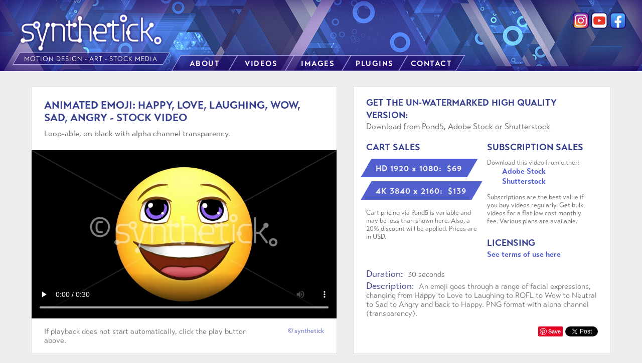

--- FILE ---
content_type: text/html
request_url: https://synthetick.com/stock-video/emoji-loop-black.html
body_size: 10557
content:

<!DOCTYPE HTML PUBLIC "-//W3C//DTD HTML 4.01//EN"
"http://www.w3.org/TR/html4/strict.dtd">

<html class="" itemscope itemtype="http://schema.org/VideoObject">

<head>

<!-- Global site tag (gtag.js) - Google Analytics -->
<script async src="https://www.googletagmanager.com/gtag/js?id=G-BE79CBRJV5"></script>
<script>
  window.dataLayer = window.dataLayer || [];
  function gtag(){dataLayer.push(arguments);}
  gtag('js', new Date());

  gtag('config', 'G-BE79CBRJV5');
</script>
<meta charset="UTF-8">
<meta name="viewport" content="width=device-width, initial-scale=1">
<meta name="description" content="Stock video. Emoji loop. Happy, Love, Laughing, ROFL, Wow, Neutral, Sad, Angry faces on black background with alpha channel. By Synthetick.">

<meta itemprop="name" content="Stock Video: Emoji Loop. Animation of Happy, Love, Laughing, ROFL, Wow, Neutral, Sad, Angry Faces | By Synthetick">
<meta itemprop="description" content="Emoji or emoticon goes through a range of emotions. Loop-able, on black background with alpha channel. Royalty-Free, instantly downloadable, stock video by Synthetick.">
<meta itemprop="image" content="https://synthetick.com/poster-1280x720/emoji-loop-black-1280x720.jpg">
<meta itemprop="contentURL" content="https://synthetick.com/mp4-size1/emoji-loop-black-size1.mp4">
<meta itemprop="thumbnailURL" content="https://synthetick.com/poster-size1/emoji-loop-black-size1.jpg">
<meta itemprop="duration" content="T0H0M10S">
<meta itemprop="uploadDate" content="2016-11-10">

<meta property="og:url" content="https://synthetick.com/stock-video/emoji-loop-black.html" />
<meta property="og:image" content="https://synthetick.com/poster-1280x720/emoji-loop-black-1280x720.jpg" />
<meta property="og:title" content="Emoji Loop. Animation of Happy, Love, Laughing, ROFL, Wow, Neutral, Sad, Angry Faces | Video by Synthetick" />
<meta property="og:description" content="Emoji or emoticon goes through a range of emotions. Loop-able, on black background with alpha channel. Royalty-Free, instantly downloadable, stock video by Synthetick." />
<meta property="og:fb:app_id" content="898804153528732" />
<meta property="og:type" content="video.other" />
<meta property="og:locale" content="en_US" />
<meta property="og:site_name" content="Synthetick"/>
<meta property="og:video" content="https://synthetick.com/mp4-size1/emoji-loop-black-size1.mp4" />
<meta property="og:video:height" content="336" />
<meta property="og:video:width" content="608" />
<meta property="og:video:type" content="video/mp4" />

<meta name="twitter:card" content="summary_large_image">
<meta name="twitter:site" content="SynthetickArt">
<meta name="twitter:title" content="Animated Emojis - by Synthetick">
<meta name="twitter:description" content="Loop of emojis on black with alpha channel. Royalty-Free, instantly downloadable, stock video.">
<meta name="twitter:image" content="https://synthetick.com/poster-1280x720/emoji-loop-black-1280x720.jpg">

<link rel="canonical" href="https://synthetick.com/stock-video/emoji-loop-black.html"/>
<link href="../style/boilerplate.css" rel="stylesheet" type="text/css">

<link href="../style/synthetick-stylesheet.css" rel="stylesheet" type="text/css">
    
<link rel="stylesheet" href="https://use.typekit.net/her4nwy.css">

<link href="../style/jquery-ui.css" rel="stylesheet">

<link href="../images/favicon.ico" rel="icon" type="image/x-icon" >

<style type="text/css">

.posterClass {
    background: url('../poster-size1/emoji-loop-black-size1.jpg');
    position: relative;
 background-size:100% auto;
 background-repeat:no-repeat;
 width: 216px;
    height: 300px;
 background-color:white;
 margin-left:auto;
 margin-right:auto;
 float:none;
 display:block;
  }
@media only screen and (min-width: 320px) { .posterClass { width: 288px; height: 159px; }}
@media only screen and (min-width: 350px) { .posterClass { width: 315px; height: 174px; }}
@media only screen and (min-width: 440px) { .posterClass { width: 396px; height: 219px; }}
@media only screen and (min-width: 460px) { .posterClass { width: 414px; height: 229px; }}
@media only screen and (min-width: 480px) { .posterClass { width: 432px; height: 239px; }}
@media only screen and (min-width: 500px) { .posterClass { width: 450px; height: 249px; }}
@media only screen and (min-width: 540px) { .posterClass { width: 486px; height: 269px; }}
@media only screen and (min-width: 576px) { .posterClass { width: 518px; height: 286px; }}
@media only screen and (min-width: 610px) { .posterClass { width: 549px; height: 303px; }}
@media only screen and (min-width: 640px) { .posterClass { width: 576px; height: 318px; }}
@media only screen and (min-width: 660px) { .posterClass { width: 608px; height: 336px; }}
@media only screen and (min-width: 850px) { .posterClass { width: 482px; height: 266px; }}
@media only screen and (min-width: 930px) { .posterClass { width: 539px; height: 298px; }}
@media only screen and (min-width: 990px) { .posterClass { width: 608px; height: 336px; }}
</style>





<script src="https://code.jquery.com/jquery-1.12.4.js"></script>
<script src="https://ajax.googleapis.com/ajax/libs/jqueryui/1.13.1/jquery-ui.min.js"></script>
<script src="https://code.jquery.com/jquery-migrate-1.4.1.js"></script>

<script src="../script/jquery.hoverIntent.js" ></script>

<script src="../script/respond.min.js"></script>

<script src="https://apis.google.com/js/platform.js" async defer></script>

<title>Animated Emojis 1 | Stock Video by Synthetick</title> 


<script type="text/javascript">

$(document).ready(function() {

$(window).bind("pageshow", function(event) {
    if (event.originalEvent.persisted) {
        window.location.reload() } }); 

function isTouchDevice(){
    return true == ("ontouchstart" in window || window.DocumentTouch && document instanceof DocumentTouch) };

var canPlaymp4 = false;
   var v = document.createElement('video');
   if(v.canPlayType && v.canPlayType('video/mp4').replace(/no/, '')) { canPlaymp4 = true; };
   
var browserWidth = window.innerWidth;

var isMobile;
if (window.matchMedia) {
 isMobile = window.matchMedia('(max-device-width: 480px)').matches;}
 else {isMobile = screen.width <= 480;};



var PopupsEnabled = false;

var gallerySpanArray = [ '#gallery-span-01', '#gallery-span-02', '#gallery-span-03', '#gallery-span-04', '#gallery-span-05', '#gallery-span-06', '#gallery-span-07', '#gallery-span-08', '#gallery-span-09', '#gallery-span-10', '#gallery-span-11', '#gallery-span-12', '#gallery-span-13', '#gallery-span-14', '#gallery-span-15', '#gallery-span-16', '#gallery-span-17', '#gallery-span-18', '#gallery-span-19', '#gallery-span-20', '#gallery-span-21', '#gallery-span-22', '#gallery-span-23', '#gallery-span-24', '#gallery-span-25', '#gallery-span-26', '#gallery-span-27', '#gallery-span-28', '#gallery-span-29', '#gallery-span-30', '#gallery-span-31' ];

var galleryTitleArray = [ '#galleryTitle01','#galleryTitle02','#galleryTitle03','#galleryTitle04','#galleryTitle05','#galleryTitle06', '#galleryTitle07','#galleryTitle08','#galleryTitle09','#galleryTitle10', '#galleryTitle11','#galleryTitle12','#galleryTitle13','#galleryTitle14','#galleryTitle15','#galleryTitle16', '#galleryTitle17','#galleryTitle18','#galleryTitle19','#galleryTitle20', '#galleryTitle21','#galleryTitle22','#galleryTitle23','#galleryTitle24','#galleryTitle25', '#galleryTitle26', '#galleryTitle27', '#galleryTitle28', '#galleryTitle29', '#galleryTitle30', '#galleryTitle31' ];

var getInfoArray = [ '#get_info_01', '#get_info_02', '#get_info_03', '#get_info_04', '#get_info_05', '#get_info_06', '#get_info_07', '#get_info_08', '#get_info_09', '#get_info_10', '#get_info_11', '#get_info_12', '#get_info_13', '#get_info_14', '#get_info_15', '#get_info_16', '#get_info_17', '#get_info_18', '#get_info_19', '#get_info_20', '#get_info_21', '#get_info_22', '#get_info_23', '#get_info_24', '#get_info_25', '#get_info_26', '#get_info_27', '#get_info_28', '#get_info_29', '#get_info_30', '#get_info_31' ];

var TitleContentArray = [ "Animated Emoji: Happy, Love, Laughing, Wow, Sad, Angry", "Animated Emoji: Happy, Love, Laughing, Wow, Sad, Angry", "Animated Emoji: Happy, Love, Laughing, Wow, Sad, Angry", "Animated Emoji: Happy, Love, Laughing, Neutral, Wow", "Animated Emoji: Happy, Love, Laughing, Neutral, Wow", "Animated Emoji: Happy, Love, Laughing, Neutral, Wow", "Animated Emoji: Sad, Angry, Happy", "Animated Emoji: Sad, Angry, Happy", "Animated Emoji: Sad, Angry, Happy", "Sick Emoji Loop, Coronavirus, Covid-19", "Sick Emoji Loop, Coronavirus, Covid-19", "Sick Emoji Loop, Coronavirus, Covid-19", "Sick Emoji Loop, Coronavirus, Covid-19", "Global social network of Avatars", "Social network of Avatars", "Friends social network on map", "Digital Tablet social networking app", "Hello in many different languages in speech bubbles", "Hello in many different languages around earth globe", "Social network loop with crowd background", "Social network loop with clouds background", "Social network background loop", "Social network background loop", "Rectangle cartoon speech bubbles", "Rectangle cartoon speech bubbles", "Oval cartoon speech bubbles", "Oval cartoon speech bubbles", "Set of 25 looping Communications icons", "Set of 25 looping Communications icons", "Looping communications icons", "Looping communications icons" ];

var PopupButtonArray = [ "emoji-loop-white.html", "emoji-loop-green.html", "emoji-loop-gradient.html", "emoji-happy-black.html", "emoji-happy-white.html", "emoji-happy-green.html", "emoji-sad-black.html", "emoji-sad-white.html", "emoji-sad-green.html", "emoji-sick-black.html", "emoji-sick-gradient.html", "emoji-sick-green.html", "emoji-sick-white.html", "avatars1.html", "avatars2.html", "avatars-on-map.html", "avatars-tablet.html", "hello-3D.html", "hello-globe.html", "plexus5.html", "plexus7.html", "plexus6.html", "plexus3.html", "speech-rectangles-left.html", "speech-rectangles-right.html", "speech-ovals-left.html", "speech-ovals-right.html", "icons-big-color.html", "icons-big-grey.html", "icons-small-color.html", "icons-small-grey.html" ];

var PopupContentArray = [ "../popup/emoji-loop-white-popup.html", "../popup/emoji-loop-green-popup.html", "../popup/emoji-loop-gradient-popup.html", "../popup/emoji-happy-black-popup.html", "../popup/emoji-happy-white-popup.html", "../popup/emoji-happy-green-popup.html", "../popup/emoji-sad-black-popup.html", "../popup/emoji-sad-white-popup.html", "../popup/emoji-sad-green-popup.html", "../popup/emoji-sick-black-popup.html", "../popup/emoji-sick-gradient-popup.html", "../popup/emoji-sick-green-popup.html", "../popup/emoji-sick-white-popup.html", "../popup/avatars1-popup.html", "../popup/avatars2-popup.html", "../popup/avatars-on-map-popup.html", "../popup/avatars-tablet-popup.html", "../popup/hello-3D-popup.html", "../popup/hello-globe-popup.html", "../popup/plexus5-popup.html", "../popup/plexus7-popup.html", "../popup/plexus6-popup.html", "../popup/plexus3-popup.html", "../popup/speech-rectangles-left-popup.html", "../popup/speech-rectangles-right-popup.html", "../popup/speech-ovals-left-popup.html", "../popup/speech-ovals-right-popup.html", "../popup/icons-big-color-popup.html", "../popup/icons-big-grey-popup.html", "../popup/icons-small-color-popup.html", "../popup/icons-small-grey-popup.html" ];




if ( canPlaymp4 == false ) {

     document.getElementById("myVideo").innerHTML = ("<div class='posterClass'> <div class='youNeedFlash'> <div class = 'whiteClass'>This browser can't play the video. Please upgrade your browser.</div> </div> </div>") 
}


if (canPlaymp4 == true) {
if(isTouchDevice()===true) {
 document.getElementById("NoPlaybackMessage").innerHTML = ('If playback does not start, tap on image or play button above.<br>&nbsp;')
}
else {
document.getElementById("NoPlaybackMessage").innerHTML = ('If playback does not start automatically, click the play button above.<br>&nbsp;')
}
}
else {
 document.getElementById("NoPlaybackMessage").innerHTML = ('')
}

document.getElementById("tweet").innerHTML = ('<a href="https://twitter.com/share" class="twitter-share-button" data-text="Animated Emojis - by Synthetick" data-via="SynthetickArt" data-count="none"></a>');
document.getElementById("pinterest").innerHTML = ('<a href= "//www.pinterest.com/pin/create/button/?url=https%3A%2F%2Fsynthetick.com%2Fstock-video%2Femoji-loop-black.html&media=https%3A%2F%2Fsynthetick.com%2Fposter-1280x720%2Femoji-loop-black-1280x720.jpg&description=Animated%20Emojis%20-%20by%20Synthetick" data-pin-do="buttonPin" data-pin-config="none" data-pin-color="red"><img src="//assets.pinterest.com/images/pidgets/pinit_fg_en_rect_red_20.png" /></a>');
document.getElementById("facebookLikeContainer").innerHTML = ('<div id="facebookLike" class="fb-like" data-href="https://synthetick.com/stock-video/emoji-loop-black.html" data-layout="button" data-action="like" data-show-faces="false" data-share="true"></div>');

document.getElementById("tweet2").innerHTML = ('<a href="https://twitter.com/share" class="twitter-share-button" data-text="Animated Emojis - by Synthetick" data-via="SynthetickArt" data-count="none"></a>');
document.getElementById("pinterest2").innerHTML = ('<a href= "//www.pinterest.com/pin/create/button/?url=https%3A%2F%2Fsynthetick.com%2Fstock-video%2Femoji-loop-black.html&media=https%3A%2F%2Fsynthetick.com%2Fposter-1280x720%2Femoji-loop-black-1280x720.jpg&description=Animated%20Emojis%20-%20by%20Synthetick" data-pin-do="buttonPin" data-pin-config="none" data-pin-color="red"><img src="//assets.pinterest.com/images/pidgets/pinit_fg_en_rect_red_20.png" /></a>');
document.getElementById("facebookLikeContainer2").innerHTML = ('<div id="facebookLike" class="fb-like" data-href="https://synthetick.com/stock-video/emoji-loop-black.html" data-layout="button" data-action="like" data-show-faces="false" data-share="true"></div>');

document.getElementById("tweet3").innerHTML = ('<a href="https://twitter.com/share" class="twitter-share-button" data-text="Animated Emojis - by Synthetick" data-via="SynthetickArt" data-count="none"></a>');
document.getElementById("pinterest3").innerHTML = ('<a href= "//www.pinterest.com/pin/create/button/?url=https%3A%2F%2Fsynthetick.com%2Fstock-video%2Femoji-loop-black.html&media=https%3A%2F%2Fsynthetick.com%2Fposter-1280x720%2Femoji-loop-black-1280x720.jpg&description=Animated%20Emojis%20-%20by%20Synthetick" data-pin-do="buttonPin" data-pin-config="none" data-pin-color="red"><img src="//assets.pinterest.com/images/pidgets/pinit_fg_en_rect_red_20.png" /></a>');
document.getElementById("facebookLikeContainer3").innerHTML = ('<div id="facebookLike" class="fb-like" data-href="https://synthetick.com/stock-video/emoji-loop-black.html" data-layout="button" data-action="like" data-show-faces="false" data-share="true"></div>');


if (canPlaymp4 == true) {
   if (browserWidth >= 480) {
    if (isMobile == false) {
PopupsEnabled = true;

$('.getMoreClass').addClass('getMoreClassPopup');
$('.getMoreClassPopup').removeClass('getMoreClass');
$('.getInfoClass').html('&#160;');
$('.getInfoClass').addClass('whiteLineClass');
if(isTouchDevice()===false) {
$('#howTo').html('<br>Please use Play button in video pop-up if playback does not start automatically.<br>Move the mouse to another window or use the Escape key to close the pop-up videos.');
}
  
var PopupArray = [ '#popup-video-01-div', '#popup-video-02-div', '#popup-video-03-div', '#popup-video-04-div', '#popup-video-05-div', '#popup-video-06-div', '#popup-video-07-div', '#popup-video-08-div', '#popup-video-09-div', '#popup-video-10-div', '#popup-video-11-div', '#popup-video-12-div', '#popup-video-13-div', '#popup-video-14-div', '#popup-video-15-div', '#popup-video-16-div', '#popup-video-17-div', '#popup-video-18-div', '#popup-video-19-div', '#popup-video-20-div', '#popup-video-21-div', '#popup-video-22-div', '#popup-video-23-div', '#popup-video-24-div', '#popup-video-25-div', '#popup-video-26-div', '#popup-video-27-div', '#popup-video-28-div', '#popup-video-29-div', '#popup-video-30-div', '#popup-video-31-div' ];

var GalleryDivArray = [ '#GalleryDiv01','#GalleryDiv02','#GalleryDiv03','#GalleryDiv04','#GalleryDiv05','#GalleryDiv06', '#GalleryDiv07','#GalleryDiv08','#GalleryDiv09','#GalleryDiv10', '#GalleryDiv11','#GalleryDiv12','#GalleryDiv13','#GalleryDiv14','#GalleryDiv15','#GalleryDiv16', '#GalleryDiv17','#GalleryDiv18','#GalleryDiv19','#GalleryDiv20', '#GalleryDiv21','#GalleryDiv22','#GalleryDiv23','#GalleryDiv24','#GalleryDiv25', '#GalleryDiv26', '#GalleryDiv27', '#GalleryDiv28', '#GalleryDiv29', '#GalleryDiv30', '#GalleryDiv31' ];

var thumbArray = [ '#thumb01','#thumb02','#thumb03','#thumb04','#thumb05','#thumb06', '#thumb07','#thumb08','#thumb09','#thumb10', '#thumb11','#thumb12','#thumb13','#thumb14','#thumb15','#thumb16', '#thumb17','#thumb18','#thumb19','#thumb20', '#thumb21','#thumb22','#thumb23','#thumb24','#thumb25', '#thumb26', '#thumb27', '#thumb28', '#thumb29', '#thumb30', '#thumb31' ];

var getMoreArray = [ '#get_more_01', '#get_more_02', '#get_more_03', '#get_more_04', '#get_more_05', '#get_more_06', '#get_more_07', '#get_more_08', '#get_more_09', '#get_more_10', '#get_more_11', '#get_more_12', '#get_more_13', '#get_more_14', '#get_more_15', '#get_more_16', '#get_more_17', '#get_more_18', '#get_more_19', '#get_more_20', '#get_more_21', '#get_more_22', '#get_more_23', '#get_more_24', '#get_more_25', '#get_more_26', '#get_more_27', '#get_more_28', '#get_more_29', '#get_more_30', '#get_more_31' ];

var galleryAnchorArray = [ '#galleryAnchor01', '#galleryAnchor02', '#galleryAnchor03', '#galleryAnchor04', '#galleryAnchor05', '#galleryAnchor06', '#galleryAnchor07', '#galleryAnchor08', '#galleryAnchor09', '#galleryAnchor10', '#galleryAnchor11', '#galleryAnchor12', '#galleryAnchor13', '#galleryAnchor14', '#galleryAnchor15', '#galleryAnchor16', '#galleryAnchor17', '#galleryAnchor18', '#galleryAnchor19', '#galleryAnchor20', '#galleryAnchor21', '#galleryAnchor22', '#galleryAnchor23', '#galleryAnchor24', '#galleryAnchor25', '#galleryAnchor26', '#galleryAnchor27', '#galleryAnchor28', '#galleryAnchor29', '#galleryAnchor30', '#galleryAnchor31' ];

var hoveringId;
 
var currentPopup = "none"

var dontOpenPopup = false;

$.each( PopupArray, function( index, value ){
  var targetUrl = PopupButtonArray[index];
  $( value ).dialog({
   title: TitleContentArray[index],
   buttons: [ {
      text: "More Details",
    click: function() { window.location.href = targetUrl }
      } ],
    close: function() {
        $(PopupArray[index]).empty();
        $(PopupArray[index]).dialog("close");
   var isOpen = $( ".popup-class" ).dialog( "isOpen" );
   if (isOpen == false) { dontOpenPopup = true; }
   $(galleryTitleArray[index]).removeClass('redTextClass');
   $(getInfoArray[index]).removeClass('redLineClass');
   $(getInfoArray[index]).addClass('whiteLineClass');
   $(getInfoArray[index]).html('&#160;');
   if(isTouchDevice()===true) {
    $(getMoreArray[index]).addClass('not-active'); }; },
   width:350,
   height:295,
   position: ({ my: "left top", at: "right top+40px", of: (thumbArray[index]), within: window, collision: "flipfit" }),
   autoOpen:false,
   closeOnEscape: true,
   show: "fade",
   hide: "fade",
   overflow: "hidden",
   resizable: "false"
  });
 }); 


if(isTouchDevice()===false) {
 $( ".touchscreen-show-closebox" ).dialog({ dialogClass: "no-close" });
};

if(isTouchDevice()==true) { $('.getMoreClassPopup').addClass('not-active'); };
 
function hovInCloseAll() {
 dontOpenPopup = true;
 if($(".popup-class").is(":visible")){
 $(".popup-class").empty();
   $(".popup-class").dialog("close");
   currentPopup = "none";
 }
};

function CloseOthers() {
 $.each( PopupArray, function( index, value ){
  var closeThis = value;
     if (currentPopup != closeThis) {
   if($(closeThis).is(":visible")){
   $(closeThis).empty();
    $(closeThis).dialog("close"); }
  };
 }); 
};


function OpenPopup() {
 if($(PopupArray[hoveringId]).is(":visible")===false){
  $(getInfoArray[hoveringId]).html('More details');
  $(getInfoArray[hoveringId]).addClass('redTextClass');
  $(getInfoArray[hoveringId]).removeClass('whiteLineClass');
  $(getInfoArray[hoveringId]).addClass('redLineClass');
  $(galleryTitleArray[hoveringId]).addClass('redTextClass');
  $(PopupArray[hoveringId]).dialog('open');
     $(PopupArray[hoveringId]).dialog({   position: ({ my: "left top", at: "right top+40px", of: (thumbArray[hoveringId]), within: window, collision: "flipfit" })
  });
    
  $(PopupArray[hoveringId]).load(PopupContentArray[hoveringId]);
  if(isTouchDevice()==true) {
    $(getMoreArray[hoveringId]).removeClass('not-active');
   }
  currentPopup = (PopupArray[hoveringId]);
 }
};

function hovOutDoNothing() {}

if(isTouchDevice()===true) {
$.each(gallerySpanArray, function( index, value ){
  var galleryThis = value;
  var hoverThisAndCloseOthers = function() { hoveringId = index; OpenPopup(); CloseOthers() };
     $(galleryThis).hoverIntent(hoverThisAndCloseOthers, hovOutDoNothing)
 });
}
else {
var notScrolling = true;
$.each(galleryAnchorArray, function( index, value ){
  var galleryThis = value;
  var hoverThisAndCloseOthers = function() {
   dontOpenPopup = false;
   hoveringId = index;
   if(isTouchDevice()==true) {
   OpenPopup(); CloseOthers() }
   else {
   if (notScrolling == true) {OpenPopup(); CloseOthers() };
   $(window).scroll(function() {
    notScrolling = false;
       clearTimeout($.data(this, 'scrollTimer'));
    $.data(this, 'scrollTimer', setTimeout(function() {
        notScrolling = true;
     if (dontOpenPopup == false) {
        OpenPopup();
     CloseOthers();
     }
     }, 250));
    });
    }
   };
     $(galleryThis).hoverIntent(hoverThisAndCloseOthers, hovOutDoNothing);
 });
};

$('.CloseAllClass').hoverIntent(hovInCloseAll, hovOutDoNothing);
 }}}

if (PopupsEnabled == false) {
 var hoveringID = ('none');
 function goRed() {
  $(galleryTitleArray[hoveringId]).addClass('redTextClass');
  $(getInfoArray[hoveringId]).addClass('redLineClass');
  $(getInfoArray[hoveringId]).addClass('redTextClass'); };
 function noRed() {
  $(galleryTitleArray[hoveringId]).removeClass('redTextClass');
  $(getInfoArray[hoveringId]).removeClass('redLineClass');
  $(getInfoArray[hoveringId]).removeClass('redTextClass');
  hoveringId = ('none') };
 $.each(gallerySpanArray, function( index, value ){
   var galleryThis = value;
   var hoverThisAndGoRed = function() { hoveringId = index; goRed()};
   var hoverOutAndNoRed = function() { noRed()};
   $(galleryThis).hoverIntent(hoverThisAndGoRed, hoverOutAndNoRed) }); 
};

});  

(function(d, s, id) {
  var js, fjs = d.getElementsByTagName(s)[0];
  if (d.getElementById(id)) return;
  js = d.createElement(s); js.id = id;
  js.src = "//connect.facebook.net/en_US/sdk.js#xfbml=1&version=v2.3";
  fjs.parentNode.insertBefore(js, fjs);
}(document, 'script', 'facebook-jssdk'));

function MM_swapImgRestore() { //v3.0
  var i,x,a=document.MM_sr; for(i=0;a&&i<a.length&&(x=a[i])&&x.oSrc;i++) x.src=x.oSrc;
}

function MM_preloadImages() { //v3.0
  var d=document; if(d.images){ if(!d.MM_p) d.MM_p=new Array();
    var i,j=d.MM_p.length,a=MM_preloadImages.arguments; for(i=0; i<a.length; i++)
    if (a[i].indexOf("#")!=0){ d.MM_p[j]=new Image; d.MM_p[j++].src=a[i];}}
}

function MM_findObj(n, d) { //v4.01
  var p,i,x;  if(!d) d=document; if((p=n.indexOf("?"))>0&&parent.frames.length) {
    d=parent.frames[n.substring(p+1)].document; n=n.substring(0,p);}
  if(!(x=d[n])&&d.all) x=d.all[n]; for (i=0;!x&&i<d.forms.length;i++) x=d.forms[i][n];
  for(i=0;!x&&d.layers&&i<d.layers.length;i++) x=MM_findObj(n,d.layers[i].document);
  if(!x && d.getElementById) x=d.getElementById(n); return x;
}

function MM_swapImage() { //v3.0
  var i,j=0,x,a=MM_swapImage.arguments; document.MM_sr=new Array; for(i=0;i<(a.length-2);i+=3)
   if ((x=MM_findObj(a[i]))!=null){document.MM_sr[j++]=x; if(!x.oSrc) x.oSrc=x.src; x.src=a[i+2];}
}

!function(d,s,id){var js,fjs=d.getElementsByTagName(s)[0],p=/^http:/.test(d.location)?'http':'https';if(!d.getElementById(id)){js=d.createElement(s);js.id=id;js.src=p+'://platform.twitter.com/widgets.js';fjs.parentNode.insertBefore(js,fjs);}}(document, 'script', 'twitter-wjs');


</script>

</head>

<body onLoad="MM_preloadImages('../images/youtube-128px-rollover.png','../images/facebook-128px-rollover.png','../images/synthetick-180px-rollover.png')">

<div id="fb-root"></div>

<div id = "topBand" class="CloseAllClass">
 <div class="gridContainer clearfix CloseAllClass">
  <div class="innerContainer clearfix CloseAllClass">
   <div id="headerPanel" class="CloseAllClass">
    <div id="logoAndNavContainer">
     <div id = "logoDiv">
      <div id="logoContainer" class="CloseAllClass">
           <span id="logoBlock">
                                <span id="logoTable">
               <span id="synthetick-logo-40px" class="logoRollover">
                <a href="../index.html" onMouseOut="MM_swapImgRestore()" onMouseOver="MM_swapImage('synthetick-logo','','../images/synthetick-180px-rollover.png',1)"><img id="synthetick-logo" src="../images/synthetick-180px.png" alt="synthetick" width="314 px" height="80 px"></a>
               </span>
               <span id="stock-video-short" class="logo_tag_class parallelogram">
                <a href="../index.html" class="skewText">MOTION GFX &bull; ART &bull; STOCK</a>
               </span>
               <span id="stock-video-long" class="logo_tag_class parallelogram">
                <a href="../index.html" class="skewText">MOTION DESIGN &bull; ART &bull; STOCK MEDIA</a>
               </span>
              </span>
                         </span>
         </div><!--end of logoContainer-->
     </div><!--end of logoDiv-->     <div id="topfollowContainer" class="CloseAllClass">
          <div id="facebookFollow" class="socialIcon32px">
           <a href="https://www.facebook.com/Synthetick-1827160700843581"
   onMouseOut="MM_swapImgRestore()" onMouseOver="MM_swapImage('Facebook','','../images/facebook-128px-rollover.png',1)" target="_blank">
<img id="Facebook" src="../images/facebook-128px.png" alt="Facebook" width="32px" height="32px"></a>
        </div>       <div id="youtubeFollow" class="socialIcon32px">
                             <a href="https://www.youtube.com/c/Synthetick/videos" onMouseOut="MM_swapImgRestore()" onMouseOver="MM_swapImage('YouTube','','../images/youtube-128px-rollover.png',1)" target="_blank"><img id="YouTube" src="../images/youtube-128px.png" alt="YouTube" width="32px" height="32px"></a>
       </div>
        <div id="instagramFollow" class="socialIcon32px">
         <a href="https://www.instagram.com/synthetick.art/" onMouseOut="MM_swapImgRestore()" onMouseOver="MM_swapImage('Instagram','','../images/instagram-128px-rollover.png',1)" target="_blank"><img id="Instagram" src="../images/instagram-128px.png" alt="Instagram" width="32px" height="32px"></a>
          </div>  
      <!--<![endif]-->    
     </div>     <div id = "topFullWidthContainer" class="CloseAllClass">
      <div id = "topNavContainer2" class="CloseAllClass">
       <div id="NavDiv01" class="parallelogram">
            <span id="nav-about">
                                 <span id="nav-about-anchor" class="nav_tag_class">
              <a id="About-text" href="../about.html">
                                         <span id="about-inner" class="skewText">ABOUT
                                            </span>
                                        </a>
                                  </span>
                               </span>
          </div>
          <div id="NavDiv02" class="parallelogram">
            <span id="nav-browse">
                                 <span id="nav-browse-anchor" class="nav_tag_class">
              <a id="Browse-text" href="../browse.html">
                                         <span id="browse-inner" class="skewText">VIDEOS
                                            </span>
                                        </a>
                                    </span>
                               </span>
          </div>
          <div id="NavDiv03" class="parallelogram">
            <span id="nav-images" >
                                 <span id="nav-images-anchor" class="nav_tag_class">
              <a id="Images-text" href="../images.html">
                                         <span id="images-inner" class="skewText">IMAGES
                                         </span>
                                      </a>
                                    </span>
                                </span>
          </div>          <div id="NavDiv04" class="parallelogram">
            <span id="nav-help" >
                                 <span id="nav-help-anchor" class="nav_tag_class">
              <a id="Help-text" href="../plugins.html"> 
                                         <span id="help-inner" class="skewText">PLUGINS
                                         </span>
                                      </a>
                                    </span>
                                </span>
          </div>
          <div id="NavDiv05" class="parallelogram">
            <span id="nav-contact">
                                 <span id="nav-contact-anchor" class="nav_tag_class">
              <a id="Contact-text" href="../contact.html">
                                         <span id="contact-inner" class="skewText">CONTACT
                                            </span>
                                       </a>
                                    </span>
                               </span>
          </div>
      </div><!--end of topNavContainer-->
     </div><!--end of topFullWidthContainer-->
    </div><!--end of logoAndNavContainer-->
    <div id="topfollowContainer2" class="CloseAllClass">       <div id="instagramFollow2" class="socialIcon32px">
            <a href="https://www.instagram.com/synthetick.art/" onMouseOut="MM_swapImgRestore()" onMouseOver="MM_swapImage('Instagram2','','../images/instagram-128px-rollover.png',1)" target="_blank"><img id="Instagram2" src="../images/instagram-128px.png" alt="Instagram" width="32px" height="32px"></a>
       </div>
      <div id="youtubeFollow2" class="socialIcon32px">
            <a href="https://www.youtube.com/c/Synthetick/videos" onMouseOut="MM_swapImgRestore()" onMouseOver="MM_swapImage('YouTube2','','../images/youtube-128px-rollover.png',1)" target="_blank"><img id="YouTube2" src="../images/youtube-128px.png" alt="YouTube" width="32px" height="32px"></a>
       </div>
        <div id="facebookFollow2" class="socialIcon32px">
         <a href="https://www.facebook.com/Synthetick-1827160700843581" onMouseOut="MM_swapImgRestore()" onMouseOver="MM_swapImage('Facebook2','','../images/facebook-128px-rollover.png',1)" target="_blank"><img id="Facebook2" src="../images/facebook-128px.png" alt="Facebook" width="32px" height="32px"></a>
       </div>
</div><!--end of topfollowContainer2-->
   </div><!--end of headerPanel-->
  </div><!--end of innerContainer-->
 </div><!--end of gridContainer-->
</div><!--end of topBand-->
 



<div class="gridContainer clearfix">
 <div class="innerContainer clearfix CloseAllClass">
      <div id="videopanel" class="CloseAllClass" >
       <div id="titleDiv" class="CloseAllClass" >
         <span id="titleBlock">
                    <h1> <span id="titleTable" class="titleClassRed">
           ANIMATED EMOJI: HAPPY, LOVE, LAUGHING, WOW, SAD, ANGRY - STOCK VIDEO<br></span></h1>
          <span class="subheadingClass">Loop-able, on black with alpha channel transparency.
                         </span>
                 </span>
                    <div id = "durationpanel" class="subheadingClass CloseAllClass" >
                     Duration: 30 seconds
                   </div> 
                    <!--end of durationpanel-->
       </div> <!--end of titleDiv-->
<div id="myVideo" class="CloseAllClass">
<video id = "mainvideo" width="608" height="auto" autoplay preload loop controls poster="../poster-size1/emoji-loop-black-size1.jpg">
 <source src="../mp4-size1/emoji-loop-black-size1.mp4" type="video/mp4" />
</video>
      </div>

     <p></p>
 
        <div id="NoPlaybackMessage" class="SmallTextClass"></div>
               <div id = "copyright1" >&#160;&copy; synthetick</div> 
    <div id = "socialMediaCopyrightContainer">
           <p></p>
           <div id="socialMediaContainer" class="CloseAllClass">
            <div id="tweet"></div>
                        <div id = "pinterest"></div>
      <div id="facebookLikeContainer"></div>
      </div>
     <div id = "copyright" >&#160;&copy; synthetick</div>
    </div> <!--end of socialMediaCopyrightContainer-->       
      </div> <!--end of videopanel-->
            <div id="catAndKeywordsPanelsRight">
             <div id="catPanelRight" class="CloseAllClass">
   <div id="browsemore" class="CloseAllClass">
       <span class="BigTextClass25 CloseAllClass">
                 BROWSE MORE
                </span>
                <br>
       <span id="Browse-subheading" class="subheadingClass">
                 Related Tags:
                </span>
   </div> <!--end of browsemore--> 
   <div id="related_categories" class="CloseAllClass">
       <div id="category1" >
                    <span class="cat_tag_class parallelogram">
                     <a href="../category/popular-videos-1.html">
<span style="display:block" class="skewText">
                             &#160;Popular&#160;
                             </span>
</a>
                    </span>
                </div>
       <div id="category2" >
                    <span class="cat_tag_class parallelogram">
                     <a href="../category/symbols-and-icons.html">
<span style="display:block" class="skewText">
                             &#160;Symbols and Icons&#160;
                             </span>
</a>
                    </span>
                </div>
       <div id="category3" >
                    <span class="cat_tag_class parallelogram">
                     <a href="../category/design-elements.html">
<span style="display:block" class="skewText">
                             &#160;Design Elements&#160;
                             </span>
</a>
                    </span>
                </div>
       <div id="category4" >
                    <span class="cat_tag_class parallelogram">
                     <a href="../category/communication-icons.html">
<span style="display:block" class="skewText">
                             &#160;Communication Icons&#160;
                             </span>
</a>
                    </span>
                </div>
       <div id="category5" >
                    <span class="cat_tag_class parallelogram">
                     <a href="../category/social-networking.html">
<span style="display:block" class="skewText">
                             &#160;Social Networks&#160;
                             </span>
</a>
                    </span>
                </div>
       <div id="category6" >
                    <span class="cat_tag_class parallelogram">
                     <a href="../category/internet-and-e-mail.html">
<span style="display:block" class="skewText">
                             &#160;Internet and E-mail&#160;
                             </span>
</a>
                    </span>
                </div>
       <div id="category7" >
                    <span class="cat_tag_class parallelogram">
                     <a href="../category/communication-1.html">
<span style="display:block" class="skewText">
                             &#160;Communication&#160;
                             </span>
</a>
                    </span>
                </div>
       <div id="category8" >
                    <span class="cat_tag_class parallelogram">
                     <a href="../category/happiness.html">
<span style="display:block" class="skewText">
                             &#160;Happiness&#160;
                             </span>
</a>
                    </span>
                </div>
       <div id="category9" >
                    <span class="cat_tag_class parallelogram">
                     <a href="../category/sadness.html">
<span style="display:block" class="skewText">
                             &#160;Sadness&#160;
                             </span>
</a>
                    </span>
                </div>
       <div id="category10" >
                    <span class="cat_tag_class parallelogram">
                     <a href="../category/love-and-romance.html">
<span style="display:block" class="skewText">
                             &#160;Love&#160;
                             </span>
</a>
                    </span>
                </div>
       <div id="category11" >
                    <span class="cat_tag_class parallelogram">
                     <a href="../category/individuality.html">
<span style="display:block" class="skewText">
                             &#160;Individuality&#160;
                             </span>
</a>
                    </span>
                </div>
                <div id="categoryBrowseAll">
                    <span class="cat_tag_class parallelogram">
                     <a href="../browse.html">
                         <span style="display:block" class="skewText">
                         &#160;Browse All Categories&#160;
                        </span>
                        </a>
                    </span>
                </div>
    <p>&nbsp;</p>
         </div> <!--end of related_categories-->
     </div> <!--end of catPanelRight-->
        <div id="keywordsPanel2" class="CloseAllClass">
     <div id="keywords2" class="CloseAllClass">
             <span class="BigTextClassRed" style="line-height:15px;">
                 KEYWORDS:&#160;
               </span>
                emoji, emoticon, smile, smily, smiley, happy, face, set, icon, symbol, animation, animated, chat, message, like, love, laugh, wow, omg, rofl, lol, sad, cry, angry, fun, yellow, facebook, funny, expression, character, emotion, feeling, humor, humour, facial, mood, loop, loopable, messaging, communication, social, media, network, friend, black, alpha, channel, PNG, matte, isolated
          </div>
    </div>
        </div> <!--end of catAndKeywordsPanelsRight-->
         <div id="middlePanelMargins" class="CloseAllClass">
            <div id="middlePanel" class="CloseAllClass">
   <div id="linksLicenseContainer">
    <span id="getItBlock">
          <span id ="getItTable" class="getItClass">
                    GET THE UN&#8209;WATERMARKED HIGH&#160;QUALITY VERSION:<br></span>
                     <span id="availableForDownload" class="subheadingClass">
                         Download from Pond5, Adobe Stock or Shutterstock
                        </span>
               </span>
        <div id="linksDiv" class="CloseAllClass">
			<span id="cartSales" class="getItClass">
                        CART SALES
                       </span>

        <div id="HD" class="price_tag_class CloseAllClass parallelogram">
          <a href="https://www.pond5.com/stock-footage/73839516?ref=synthetick" target="_blank"><span style="display:block" class="skewText">
              &#160;HD 1920 x 1080:&#160;&#160;$69&#160;
              </span></a>
        </div>
        <div id="4K" class="price_tag_class CloseAllClass parallelogram">
          <a href="https://www.pond5.com/stock-footage/73839516?ref=synthetick" target="_blank"><span style="display:block" class="skewText">
              &#160;4K 3840 x 2160:&#160;&#160;$139&#160;
              </span></a>
        </div>
 <span id="dollars" class="licenseClass">
               Cart pricing via Pond5 is variable and may be less than shown here. Also, a 20% discount will be applied. Prices are in USD.
               </span>
            </div> <!--end of linksDiv-->  

    <div id="licenseDiv" class="CloseAllClass">
            <span id="licenseBlock">
				  <span id="subSales" class="getItClass">
                        SUBSCRIPTION SALES
                       </span>
            <span id = "licenseTable" class="licenseClass">
			Download this video from either:
                </span>
                <span id="as-link" class="sub_link_class CloseAllClass">
            <a href="https://adobe.prf.hn/click/camref:1100ltSVX/destination:https://stock.adobe.com/search/video?&k=197527162" target="_blank">Adobe Stock</a>
          </span>
                <span id="ss-link" class="sub_link_class CloseAllClass">
            <a href="https://www.shutterstock.com/video/clip-25351253?rid=2439548" target="_blank">Shutterstock</a>
          </span>
                <span id = "licenseTable2" class="licenseClass">
				  <p></p>Subscriptions are the best value if you buy videos regularly. Get bulk videos for a flat low cost monthly fee. Various plans are available.&nbsp;
                    <p></p>
                </span>
    </span>
               <p></p>
        <span id="licensing" class="getItClass">
                        LICENSING
                       </span>
               <span id="license-link" class="license_link_class CloseAllClass">
            <a href="../help.html#license">See terms of use here</a>
          </span>
          </div> <!--end of licenseDiv-->

         </div> <!--end of linksLicenseContainer-->
    <div id="descriptionPanel">
            <div id = "durationpanel5" class="BigTextClassRed CloseAllClass">
                 Duration:&#160;
                    <span id = "durationspan5">
                     30 seconds
                    </span>
              </div>
            
                <span id="descriptionSpan" class="SmallTextClass CloseAllClass">
                 <span class="BigTextClassRed CloseAllClass" style="line-height:16px;">
                  Description:&#160;
                 </span>
                  An emoji goes through a range of facial expressions, changing from Happy to Love to Laughing to ROFL to Wow to Neutral to Sad to Angry and back to Happy. PNG format with alpha channel (transparency).
                </span>
                    
                    <div id="socialMediaDurationContainer" class="CloseAllClass">
     <div id = "durationpanel2" class="BigTextClassRed CloseAllClass">
                 Duration:&#160;
                    <span id = "durationspan2">
                     30 seconds
                    </span>
              </div>
                <div id="socialMediaContainer3" class="CloseAllClass">
            <div id="tweet3"></div>
                        <div id = "pinterest3"></div>
      <div id="facebookLikeContainer3"></div>
      </div>
           </div>
   </div> <!--end of descriptionPanel-->
            <div id = "durationpanel4" class="BigTextClassRed CloseAllClass">
                 Duration:&#160;
                    <span id = "durationspan4">
                     30 seconds
                    </span>
                    <br>
              </div>
            <div id="socialMediaContainer2" class="CloseAllClass">
            <div id="tweet2"></div>
                        <div id = "pinterest2"></div>
      <div id="facebookLikeContainer2"></div>
      </div>
        </div> <!--end of middlePanel-->
        </div> <!--end of middlePanelMargins-->
        
        
  <div id="catPanel" class="CloseAllClass">
   <div id="browsemore" class="CloseAllClass">
       <span class="BigTextClass25 CloseAllClass">
                 BROWSE MORE
                </span>
                <br>
       <span id="Browse-subheading" class="subheadingClass">
                 Related Tags:
                <br>
                </span>
                <br>
   </div> <!--end of browsemore--> 
   <div id="related_categories" class="CloseAllClass">
       
       <div id="category1" >
                    <span class="cat_tag_class parallelogram">
                     <a href="../category/popular-videos-1.html">
<span style="display:block" class="skewText">
                             &#160;Popular&#160;
                             </span>
</a>
                    </span>
                </div>
       <div id="category2" >
                    <span class="cat_tag_class parallelogram">
                     <a href="../category/symbols-and-icons.html">
<span style="display:block" class="skewText">
                             &#160;Symbols and Icons&#160;
                             </span>
</a>
                    </span>
                </div>
       <div id="category3" >
                    <span class="cat_tag_class parallelogram">
                     <a href="../category/design-elements.html">
<span style="display:block" class="skewText">
                             &#160;Design Elements&#160;
                             </span>
</a>
                    </span>
                </div>
       <div id="category4" >
                    <span class="cat_tag_class parallelogram">
                     <a href="../category/communication-icons.html">
<span style="display:block" class="skewText">
                             &#160;Communication Icons&#160;
                             </span>
</a>
                    </span>
                </div>
       <div id="category5" >
                    <span class="cat_tag_class parallelogram">
                     <a href="../category/social-networking.html">
<span style="display:block" class="skewText">
                             &#160;Social Networks&#160;
                             </span>
</a>
                    </span>
                </div>
       <div id="category6" >
                    <span class="cat_tag_class parallelogram">
                     <a href="../category/internet-and-e-mail.html">
<span style="display:block" class="skewText">
                             &#160;Internet and E-mail&#160;
                             </span>
</a>
                    </span>
                </div>
       <div id="category7" >
                    <span class="cat_tag_class parallelogram">
                     <a href="../category/communication-1.html">
<span style="display:block" class="skewText">
                             &#160;Communication&#160;
                             </span>
</a>
                    </span>
                </div>
       <div id="category8" >
                    <span class="cat_tag_class parallelogram">
                     <a href="../category/happiness.html">
<span style="display:block" class="skewText">
                             &#160;Happiness&#160;
                             </span>
</a>
                    </span>
                </div>
       <div id="category9" >
                    <span class="cat_tag_class parallelogram">
                     <a href="../category/sadness.html">
<span style="display:block" class="skewText">
                             &#160;Sadness&#160;
                             </span>
</a>
                    </span>
                </div>
       <div id="category10" >
                    <span class="cat_tag_class parallelogram">
                     <a href="../category/love-and-romance.html">
<span style="display:block" class="skewText">
                             &#160;Love&#160;
                             </span>
</a>
                    </span>
                </div>
       <div id="category11" >
                    <span class="cat_tag_class parallelogram">
                     <a href="../category/individuality.html">
<span style="display:block" class="skewText">
                             &#160;Individuality&#160;
                             </span>
</a>
                    </span>
                </div>
                <div id="categoryBrowseAll">
                    <span class="cat_tag_class parallelogram">
                     <a href="../browse.html">
                         <span style="display:block" class="skewText">
                         &#160;Browse All Categories&#160;
                        </span>
                        </a>
                    </span>
                </div>
    <p>&nbsp;</p>
         </div> <!--end of related_categories-->
     </div> <!--end of catPanel-->
        
        
    
 </div> <!--end of innerContainer-->     
     
 <div id="relatedPanel">
  
        <div id="relatedVideos" class="CloseAllClass">
            <span class="BigTextClassRed">Related videos:&#160;</span> 
            <span id = "howTo" class="SmallTextClass CloseAllClass">
                </span> 
        </div>
        <div id = "galleryContainer">   
                        <div id="GalleryDiv01">
                <span id = "gallery-span-01"><span id="get_more_01" class="getMoreClass"><a id="galleryAnchor01" href="emoji-loop-white.html"><img id="thumb01" class = "thumbnailClass" alt="Animated Emoji: Happy, Love, Laughing, Wow, Sad, Angry" src="../thumbnail/emoji-loop-white-thumb.jpg" width="192px" height="108px"><p></p><span id = "galleryTitle01">Animated Emoji: Happy, Love, Laughing, Wow, Sad, Angry</span><br><span id="get_info_01" class = "getInfoClass" >Get info and pricing</span></a></span></span>
                <div id="popup-video-01-div" class="touchscreen-show-closebox popup-class"></div>
            </div>  
            <div id="GalleryDiv02">
                <span id = "gallery-span-02"><span id="get_more_02" class="getMoreClass"><a id="galleryAnchor02" href="emoji-loop-green.html"><img id="thumb02" class = "thumbnailClass" alt="Animated Emoji: Happy, Love, Laughing, Wow, Sad, Angry" src="../thumbnail/emoji-loop-green-thumb.jpg" width="192px" height="108px"><p></p><span id = "galleryTitle02">Animated Emoji: Happy, Love, Laughing, Wow, Sad, Angry</span><br><span id="get_info_02" class = "getInfoClass" >Get info and pricing</span></a></span></span>
                <div id="popup-video-02-div" class="touchscreen-show-closebox popup-class"></div>
            </div>  
            <div id="GalleryDiv03">
                <span id = "gallery-span-03"><span id="get_more_03" class="getMoreClass"><a id="galleryAnchor03" href="emoji-loop-gradient.html"><img id="thumb03" class = "thumbnailClass" alt="Animated Emoji: Happy, Love, Laughing, Wow, Sad, Angry" src="../thumbnail/emoji-loop-gradient-thumb.jpg" width="192px" height="108px"><p></p><span id = "galleryTitle03">Animated Emoji: Happy, Love, Laughing, Wow, Sad, Angry</span><br><span id="get_info_03" class = "getInfoClass" >Get info and pricing</span></a></span></span>
                <div id="popup-video-03-div" class="touchscreen-show-closebox popup-class"></div>
            </div>  
            <div id="GalleryDiv04">
                <span id = "gallery-span-04"><span id="get_more_04" class="getMoreClass"><a id="galleryAnchor04" href="emoji-happy-black.html"><img id="thumb04" class = "thumbnailClass" alt="Animated Emoji: Happy, Love, Laughing, Neutral, Wow" src="../thumbnail/emoji-happy-black-thumb.jpg" width="192px" height="108px"><p></p><span id = "galleryTitle04">Animated Emoji: Happy, Love, Laughing, Neutral, Wow</span><br><span id="get_info_04" class = "getInfoClass" >Get info and pricing</span></a></span></span>
                <div id="popup-video-04-div" class="touchscreen-show-closebox popup-class"></div>
            </div>  
            <div id="GalleryDiv05">
                <span id = "gallery-span-05"><span id="get_more_05" class="getMoreClass"><a id="galleryAnchor05" href="emoji-happy-white.html"><img id="thumb05" class = "thumbnailClass" alt="Animated Emoji: Happy, Love, Laughing, Neutral, Wow" src="../thumbnail/emoji-happy-white-thumb.jpg" width="192px" height="108px"><p></p><span id = "galleryTitle05">Animated Emoji: Happy, Love, Laughing, Neutral, Wow</span><br><span id="get_info_05" class = "getInfoClass" >Get info and pricing</span></a></span></span>
                <div id="popup-video-05-div" class="touchscreen-show-closebox popup-class"></div>
            </div>  
            <div id="GalleryDiv06">
                <span id = "gallery-span-06"><span id="get_more_06" class="getMoreClass"><a id="galleryAnchor06" href="emoji-happy-green.html"><img id="thumb06" class = "thumbnailClass" alt="Animated Emoji: Happy, Love, Laughing, Neutral, Wow" src="../thumbnail/emoji-happy-green-thumb.jpg" width="192px" height="108px"><p></p><span id = "galleryTitle06">Animated Emoji: Happy, Love, Laughing, Neutral, Wow</span><br><span id="get_info_06" class = "getInfoClass" >Get info and pricing</span></a></span></span>
                <div id="popup-video-06-div" class="touchscreen-show-closebox popup-class"></div>
            </div>  
            <div id="GalleryDiv07">
                <span id = "gallery-span-07"><span id="get_more_07" class="getMoreClass"><a id="galleryAnchor07" href="emoji-sad-black.html"><img id="thumb07" class = "thumbnailClass" alt="Animated Emoji: Sad, Angry, Happy" src="../thumbnail/emoji-sad-black-thumb.jpg" width="192px" height="108px"><p></p><span id = "galleryTitle07">Animated Emoji: Sad, Angry, Happy</span><br><span id="get_info_07" class = "getInfoClass" >Get info and pricing</span></a></span></span>
                <div id="popup-video-07-div" class="touchscreen-show-closebox popup-class"></div>
            </div>  
            <div id="GalleryDiv08">
                <span id = "gallery-span-08"><span id="get_more_08" class="getMoreClass"><a id="galleryAnchor08" href="emoji-sad-white.html"><img id="thumb08" class = "thumbnailClass" alt="Animated Emoji: Sad, Angry, Happy" src="../thumbnail/emoji-sad-white-thumb.jpg" width="192px" height="108px"><p></p><span id = "galleryTitle08">Animated Emoji: Sad, Angry, Happy</span><br><span id="get_info_08" class = "getInfoClass" >Get info and pricing</span></a></span></span>
                <div id="popup-video-08-div" class="touchscreen-show-closebox popup-class"></div>
            </div>  
            <div id="GalleryDiv09">
                <span id = "gallery-span-09"><span id="get_more_09" class="getMoreClass"><a id="galleryAnchor09" href="emoji-sad-green.html"><img id="thumb09" class = "thumbnailClass" alt="Animated Emoji: Sad, Angry, Happy" src="../thumbnail/emoji-sad-green-thumb.jpg" width="192px" height="108px"><p></p><span id = "galleryTitle09">Animated Emoji: Sad, Angry, Happy</span><br><span id="get_info_09" class = "getInfoClass" >Get info and pricing</span></a></span></span>
                <div id="popup-video-09-div" class="touchscreen-show-closebox popup-class"></div>
            </div>  
            <div id="GalleryDiv10">
                <span id = "gallery-span-10"><span id="get_more_10" class="getMoreClass"><a id="galleryAnchor10" href="emoji-sick-black.html"><img id="thumb10" class = "thumbnailClass" alt="Sick Emoji Loop, Coronavirus, Covid-19" src="../thumbnail/emoji-sick-black-thumb.jpg" width="192px" height="108px"><p></p><span id = "galleryTitle10">Sick Emoji Loop, Coronavirus, Covid-19</span><br><span id="get_info_10" class = "getInfoClass" >Get info and pricing</span></a></span></span>
                <div id="popup-video-10-div" class="touchscreen-show-closebox popup-class"></div>
            </div>  
            <div id="GalleryDiv11">
                <span id = "gallery-span-11"><span id="get_more_11" class="getMoreClass"><a id="galleryAnchor11" href="emoji-sick-gradient.html"><img id="thumb11" class = "thumbnailClass" alt="Sick Emoji Loop, Coronavirus, Covid-19" src="../thumbnail/emoji-sick-gradient-thumb.jpg" width="192px" height="108px"><p></p><span id = "galleryTitle11">Sick Emoji Loop, Coronavirus, Covid-19</span><br><span id="get_info_11" class = "getInfoClass" >Get info and pricing</span></a></span></span>
                <div id="popup-video-11-div" class="touchscreen-show-closebox popup-class"></div>
            </div>  
            <div id="GalleryDiv12">
                <span id = "gallery-span-12"><span id="get_more_12" class="getMoreClass"><a id="galleryAnchor12" href="emoji-sick-green.html"><img id="thumb12" class = "thumbnailClass" alt="Sick Emoji Loop, Coronavirus, Covid-19" src="../thumbnail/emoji-sick-green-thumb.jpg" width="192px" height="108px"><p></p><span id = "galleryTitle12">Sick Emoji Loop, Coronavirus, Covid-19</span><br><span id="get_info_12" class = "getInfoClass" >Get info and pricing</span></a></span></span>
                <div id="popup-video-12-div" class="touchscreen-show-closebox popup-class"></div>
            </div>  
            <div id="GalleryDiv13">
                <span id = "gallery-span-13"><span id="get_more_13" class="getMoreClass"><a id="galleryAnchor13" href="emoji-sick-white.html"><img id="thumb13" class = "thumbnailClass" alt="Sick Emoji Loop, Coronavirus, Covid-19" src="../thumbnail/emoji-sick-white-thumb.jpg" width="192px" height="108px"><p></p><span id = "galleryTitle13">Sick Emoji Loop, Coronavirus, Covid-19</span><br><span id="get_info_13" class = "getInfoClass" >Get info and pricing</span></a></span></span>
                <div id="popup-video-13-div" class="touchscreen-show-closebox popup-class"></div>
            </div>  
            <div id="GalleryDiv14">
                <span id = "gallery-span-14"><span id="get_more_14" class="getMoreClass"><a id="galleryAnchor14" href="avatars1.html"><img id="thumb14" class = "thumbnailClass" alt="Global social network of Avatars" src="../thumbnail/avatars1-thumb.jpg" width="192px" height="108px"><p></p><span id = "galleryTitle14">Global social network of Avatars</span><br><span id="get_info_14" class = "getInfoClass" >Get info and pricing</span></a></span></span>
                <div id="popup-video-14-div" class="touchscreen-show-closebox popup-class"></div>
            </div>  
            <div id="GalleryDiv15">
                <span id = "gallery-span-15"><span id="get_more_15" class="getMoreClass"><a id="galleryAnchor15" href="avatars2.html"><img id="thumb15" class = "thumbnailClass" alt="Social network of Avatars" src="../thumbnail/avatars2-thumb.jpg" width="192px" height="108px"><p></p><span id = "galleryTitle15">Social network of Avatars</span><br><span id="get_info_15" class = "getInfoClass" >Get info and pricing</span></a></span></span>
                <div id="popup-video-15-div" class="touchscreen-show-closebox popup-class"></div>
            </div>  
            <div id="GalleryDiv16">
                <span id = "gallery-span-16"><span id="get_more_16" class="getMoreClass"><a id="galleryAnchor16" href="avatars-on-map.html"><img id="thumb16" class = "thumbnailClass" alt="Friends social network on map" src="../thumbnail/avatars-on-map-thumb.jpg" width="192px" height="108px"><p></p><span id = "galleryTitle16">Friends social network on map</span><br><span id="get_info_16" class = "getInfoClass" >Get info and pricing</span></a></span></span>
                <div id="popup-video-16-div" class="touchscreen-show-closebox popup-class"></div>
            </div>  
            <div id="GalleryDiv17">
                <span id = "gallery-span-17"><span id="get_more_17" class="getMoreClass"><a id="galleryAnchor17" href="avatars-tablet.html"><img id="thumb17" class = "thumbnailClass" alt="Digital Tablet social networking app" src="../thumbnail/avatars-tablet-thumb.jpg" width="192px" height="108px"><p></p><span id = "galleryTitle17">Digital Tablet social networking app</span><br><span id="get_info_17" class = "getInfoClass" >Get info and pricing</span></a></span></span>
                <div id="popup-video-17-div" class="touchscreen-show-closebox popup-class"></div>
            </div>  
            <div id="GalleryDiv18">
                <span id = "gallery-span-18"><span id="get_more_18" class="getMoreClass"><a id="galleryAnchor18" href="hello-3D.html"><img id="thumb18" class = "thumbnailClass" alt="Hello in many different languages in speech bubbles" src="../thumbnail/hello-3D-thumb.jpg" width="192px" height="108px"><p></p><span id = "galleryTitle18">Hello in many different languages in speech bubbles</span><br><span id="get_info_18" class = "getInfoClass" >Get info and pricing</span></a></span></span>
                <div id="popup-video-18-div" class="touchscreen-show-closebox popup-class"></div>
            </div>  
            <div id="GalleryDiv19">
                <span id = "gallery-span-19"><span id="get_more_19" class="getMoreClass"><a id="galleryAnchor19" href="hello-globe.html"><img id="thumb19" class = "thumbnailClass" alt="Hello in many different languages around earth globe" src="../thumbnail/hello-globe-thumb.jpg" width="192px" height="108px"><p></p><span id = "galleryTitle19">Hello in many different languages around earth globe</span><br><span id="get_info_19" class = "getInfoClass" >Get info and pricing</span></a></span></span>
                <div id="popup-video-19-div" class="touchscreen-show-closebox popup-class"></div>
            </div>  
            <div id="GalleryDiv20">
                <span id = "gallery-span-20"><span id="get_more_20" class="getMoreClass"><a id="galleryAnchor20" href="plexus5.html"><img id="thumb20" class = "thumbnailClass" alt="Social network loop with crowd background" src="../thumbnail/plexus5-thumb.jpg" width="192px" height="108px"><p></p><span id = "galleryTitle20">Social network loop with crowd background</span><br><span id="get_info_20" class = "getInfoClass" >Get info and pricing</span></a></span></span>
                <div id="popup-video-20-div" class="touchscreen-show-closebox popup-class"></div>
            </div>  
            <div id="GalleryDiv21">
                <span id = "gallery-span-21"><span id="get_more_21" class="getMoreClass"><a id="galleryAnchor21" href="plexus7.html"><img id="thumb21" class = "thumbnailClass" alt="Social network loop with clouds background" src="../thumbnail/plexus7-thumb.jpg" width="192px" height="108px"><p></p><span id = "galleryTitle21">Social network loop with clouds background</span><br><span id="get_info_21" class = "getInfoClass" >Get info and pricing</span></a></span></span>
                <div id="popup-video-21-div" class="touchscreen-show-closebox popup-class"></div>
            </div>  
            <div id="GalleryDiv22">
                <span id = "gallery-span-22"><span id="get_more_22" class="getMoreClass"><a id="galleryAnchor22" href="plexus6.html"><img id="thumb22" class = "thumbnailClass" alt="Social network background loop" src="../thumbnail/plexus6-thumb.jpg" width="192px" height="108px"><p></p><span id = "galleryTitle22">Social network background loop</span><br><span id="get_info_22" class = "getInfoClass" >Get info and pricing</span></a></span></span>
                <div id="popup-video-22-div" class="touchscreen-show-closebox popup-class"></div>
            </div>  
            <div id="GalleryDiv23">
                <span id = "gallery-span-23"><span id="get_more_23" class="getMoreClass"><a id="galleryAnchor23" href="plexus3.html"><img id="thumb23" class = "thumbnailClass" alt="Social network background loop" src="../thumbnail/plexus3-thumb.jpg" width="192px" height="108px"><p></p><span id = "galleryTitle23">Social network background loop</span><br><span id="get_info_23" class = "getInfoClass" >Get info and pricing</span></a></span></span>
                <div id="popup-video-23-div" class="touchscreen-show-closebox popup-class"></div>
            </div>  
            <div id="GalleryDiv24">
                <span id = "gallery-span-24"><span id="get_more_24" class="getMoreClass"><a id="galleryAnchor24" href="speech-rectangles-left.html"><img id="thumb24" class = "thumbnailClass" alt="Rectangle cartoon speech bubbles" src="../thumbnail/speech-rectangles-left-thumb.jpg" width="192px" height="108px"><p></p><span id = "galleryTitle24">Rectangle cartoon speech bubbles</span><br><span id="get_info_24" class = "getInfoClass" >Get info and pricing</span></a></span></span>
                <div id="popup-video-24-div" class="touchscreen-show-closebox popup-class"></div>
            </div>  
            <div id="GalleryDiv25">
                <span id = "gallery-span-25"><span id="get_more_25" class="getMoreClass"><a id="galleryAnchor25" href="speech-rectangles-right.html"><img id="thumb25" class = "thumbnailClass" alt="Rectangle cartoon speech bubbles" src="../thumbnail/speech-rectangles-right-thumb.jpg" width="192px" height="108px"><p></p><span id = "galleryTitle25">Rectangle cartoon speech bubbles</span><br><span id="get_info_25" class = "getInfoClass" >Get info and pricing</span></a></span></span>
                <div id="popup-video-25-div" class="touchscreen-show-closebox popup-class"></div>
            </div>  
            <div id="GalleryDiv26">
                <span id = "gallery-span-26"><span id="get_more_26" class="getMoreClass"><a id="galleryAnchor26" href="speech-ovals-left.html"><img id="thumb26" class = "thumbnailClass" alt="Oval cartoon speech bubbles" src="../thumbnail/speech-ovals-left-thumb.jpg" width="192px" height="108px"><p></p><span id = "galleryTitle26">Oval cartoon speech bubbles</span><br><span id="get_info_26" class = "getInfoClass" >Get info and pricing</span></a></span></span>
                <div id="popup-video-26-div" class="touchscreen-show-closebox popup-class"></div>
            </div>  
            <div id="GalleryDiv27">
                <span id = "gallery-span-27"><span id="get_more_27" class="getMoreClass"><a id="galleryAnchor27" href="speech-ovals-right.html"><img id="thumb27" class = "thumbnailClass" alt="Oval cartoon speech bubbles" src="../thumbnail/speech-ovals-right-thumb.jpg" width="192px" height="108px"><p></p><span id = "galleryTitle27">Oval cartoon speech bubbles</span><br><span id="get_info_27" class = "getInfoClass" >Get info and pricing</span></a></span></span>
                <div id="popup-video-27-div" class="touchscreen-show-closebox popup-class"></div>
            </div>  
            <div id="GalleryDiv28">
                <span id = "gallery-span-28"><span id="get_more_28" class="getMoreClass"><a id="galleryAnchor28" href="icons-big-color.html"><img id="thumb28" class = "thumbnailClass" alt="Set of 25 looping Communications icons" src="../thumbnail/icons-big-color-thumb.jpg" width="192px" height="108px"><p></p><span id = "galleryTitle28">Set of 25 looping Communications icons</span><br><span id="get_info_28" class = "getInfoClass" >Get info and pricing</span></a></span></span>
                <div id="popup-video-28-div" class="touchscreen-show-closebox popup-class"></div>
            </div>  
            <div id="GalleryDiv29">
                <span id = "gallery-span-29"><span id="get_more_29" class="getMoreClass"><a id="galleryAnchor29" href="icons-big-grey.html"><img id="thumb29" class = "thumbnailClass" alt="Set of 25 looping Communications icons" src="../thumbnail/icons-big-grey-thumb.jpg" width="192px" height="108px"><p></p><span id = "galleryTitle29">Set of 25 looping Communications icons</span><br><span id="get_info_29" class = "getInfoClass" >Get info and pricing</span></a></span></span>
                <div id="popup-video-29-div" class="touchscreen-show-closebox popup-class"></div>
            </div>  
            <div id="GalleryDiv30">
                <span id = "gallery-span-30"><span id="get_more_30" class="getMoreClass"><a id="galleryAnchor30" href="icons-small-color.html"><img id="thumb30" class = "thumbnailClass" alt="Looping communications icons" src="../thumbnail/icons-small-color-thumb.jpg" width="192px" height="108px"><p></p><span id = "galleryTitle30">Looping communications icons</span><br><span id="get_info_30" class = "getInfoClass" >Get info and pricing</span></a></span></span>
                <div id="popup-video-30-div" class="touchscreen-show-closebox popup-class"></div>
            </div>  
            <div id="GalleryDiv31">
                <span id = "gallery-span-31"><span id="get_more_31" class="getMoreClass"><a id="galleryAnchor31" href="icons-small-grey.html"><img id="thumb31" class = "thumbnailClass" alt="Looping communications icons" src="../thumbnail/icons-small-grey-thumb.jpg" width="192px" height="108px"><p></p><span id = "galleryTitle31">Looping communications icons</span><br><span id="get_info_31" class = "getInfoClass" >Get info and pricing</span></a></span></span>
                <div id="popup-video-31-div" class="touchscreen-show-closebox popup-class"></div>
            </div>  
        </div> <!--end of galleryContainer-->
 </div> <!--end of  relatedPanel-->

 <div id="keywordsPanel" class="CloseAllClass">
    <div id="keywords" class="CloseAllClass">
         <span class="BigTextClassRed" style="line-height:15px;">
             Keywords:&#160;
            </span>
           emoji, emoticon, smile, smily, smiley, happy, face, set, icon, symbol, animation, animated, chat, message, like, love, laugh, wow, omg, rofl, lol, sad, cry, angry, fun, yellow, facebook, funny, expression, character, emotion, feeling, humor, humour, facial, mood, loop, loopable, messaging, communication, social, media, network, friend, black, alpha, channel, PNG, matte, isolated
       </div>
   </div>
</div>


<div id = "bottomBand" class="CloseAllClass">
 <div class="gridContainer clearfix CloseAllClass">
  <div id="footerPanel" class="CloseAllClass">
   <div id="footerInnerContainer" class="CloseAllClass">

    <div id = "footerSynthetickContainer" class = "CloseAllClass">
     <div id = "footerSynthetickInner" class = "CloseAllClass">
      <div class="footerCategory CloseAllClass">
                            SYNTHETICK
      </div>
                     <div id="FooterNavDiv00" class="CloseAllClass">
                            <span id="footer-nav-home" >
                             <span id="footer-nav-home-anchor" class="footer_nav_tag_class parallelogram">
                              <a href="../index.html" >
                                     <span id="footer-home-inner" class="footer-inner-class skewText" >HOME</span>
                                    </a>
                                </span>
                           </span>
                        </div>
                        <div id="FooterNavDiv01" class="CloseAllClass">
                            <span id="footer-nav-about">
                             <span id="footer-nav-about-anchor" class="footer_nav_tag_class parallelogram">
                              <a href="../about.html">
                                     <span id="footer-about-inner" class="footer-inner-class skewText">ABOUT</span>
                                    </a>
                                </span>
                            </span>
                        </div>
                        
        </div> <!--end of footerSynthetickInner-->
       </div> <!--end of footerSynthetickContainer-->
    
<div id = "footerExploreContainer" class = "CloseAllClass">
       <div id = "footerExploreInner" class = "CloseAllClass">
        <div class="footerCategory CloseAllClass">
         EXPLORE
        </div> 
<div id="FooterNavDiv03" class="CloseAllClass">
                            <span id="footer-nav-browse" >
                                <span id="footer-nav-browse-anchor" class="footer_nav_tag_class parallelogram">
                                    <a href="../browse.html">
                                        <span id="footer-browse-inner" class="footer-inner-class skewText">BROWSE VIDEOS</span>
                                    </a>
                                </span>
                            </span>
                        </div>
                        <div id="FooterNavDiv03a" class="CloseAllClass">
                            <span id="footer-nav-images" >
                                <span id="footer-nav-images-anchor" class="footer_nav_tag_class parallelogram">
                                    <a href="../images.html">
                                        <span id="footer-images-inner" class="footer-inner-class skewText">BROWSE IMAGES</span>
                                    </a>
                                </span>
                            </span>
                        </div>
                        <div id="FooterNavDiv03b" class="CloseAllClass">
                            <span id="footer-nav-images" >
                                <span id="footer-nav-s6-anchor" class="footer_nav_tag_class parallelogram">
                                    <a href="../plugins.html
                                  ">
                                        <span id="footer-S6-inner" class="footer-inner-class skewText">BROWSE PLUGINS</span>
                                    </a>
                                </span>
                            </span>
                        </div>
                        <div id="FooterNavDiv03c" class="CloseAllClass">
                            <span id="footer-nav-AS" >
                                <span id="footer-nav-AS-anchor" class="footer_nav_tag_class parallelogram">
                                    <a href="https://adobe.prf.hn/click/camref:1100ltSVX/destination:https://stock.adobe.com/contributor/207558104/synthetick" target="_blank">
                                        <span id="footer-AS-inner" class="footer-inner-class skewText">ADOBE STOCK PORTFOLIO</span>
                                    </a>
                                </span>
                            </span>
                        </div>
                        <div id="FooterNavDiv04" class="CloseAllClass">
                            <span id="footer-nav-images" >
                                <span id="footer-nav-rb-anchor" class="footer_nav_tag_class parallelogram">
                                    <a href="https://synthetick.redbubble.com" target="_blank">
                                        <span id="footer-RB-inner" class="footer-inner-class skewText">REDBUBBLE PRINTS  &amp; PRODUCTS</span>
                                    </a>
                                </span>
                            </span>
                        </div>
                        <div id="FooterNavDiv05" class="CloseAllClass">
                            <span id="footer-nav-P5">
                                <span id="footer-nav-P5-anchor" class="footer_nav_tag_class parallelogram">
                                    <a href="https://www.pond5.com/artist/synthetick/?ref=synthetick" target="_blank">
                                        <span id="footer-P5-inner" class="footer-inner-class skewText">POND5 PORTFOLIO</span>
                                    </a>
                                </span>
                            </span>
                        </div>
                        <div id="FooterNavDiv05a" class="CloseAllClass">
                            <span id="footer-nav-SS">
                                <span id="footer-nav-SS-anchor" class="footer_nav_tag_class parallelogram">
                                    <a href="https://www.shutterstock.com/video/gallery/2439548?rid=2439548" target="_blank">
                                        <span id="footer-SS-inner" class="footer-inner-class skewText">SHUTTERSTOCK PORTFOLIO</span>
                                    </a>
                                </span>
                            </span>
                        </div>   
                    </div> <!--end of footerExploreInner-->
                </div> <!--end of footerExploreContainer-->

    <div id = "footerHelpContainer" class = "CloseAllClass">
                    <div id = "footerHelpInner" class = "CloseAllClass">
                        <div class="footerCategory CloseAllClass">
                            HELP
                        </div>
                        <div id="FooterNavDiv06" class="CloseAllClass">
                            <span id="footer-nav-FAQ" >
                                <span id="footer-nav-FAQ-anchor" class="footer_nav_tag_class parallelogram">
                                    <a href="../help.html">
                                        <span id="footer-FAQ-inner" class="footer-inner-class skewText">FAQ</span>
                                    </a>
                                </span>
                            </span>
                        </div>
                        <div id="FooterNavDiv07" class="CloseAllClass">
                            <span id="footer-nav-contact">
                                <span id="footer-nav-contact-anchor" class="footer_nav_tag_class parallelogram">
                                    <a href="../contact.html">
                                        <span id="footer-contact-inner" class="footer-inner-class skewText">CONTACT</span>
                                    </a>
                                </span>
                            </span>
                        </div>
                        <div id="FooterNavDiv08" class="CloseAllClass">
                            <span id="footer-nav-license" >
                                <span id="footer-nav-license-anchor" class="footer_nav_tag_class parallelogram">
                                    <a href="../help.html#license">
                                        <span id="footer-license-inner" class="footer-inner-class skewText">LICENSE TERMS</span>
                                    </a>
                                </span>
                            </span>
                        </div>
                        <div id="FooterNavDiv09" class="CloseAllClass">
                            <span id="footer-nav-website" >
                                <span id="footer-nav-website-anchor" class="footer_nav_tag_class parallelogram">
                                    <a href="../websiteterms.html">
                                        <span id="footer-website-inner" class="footer-inner-class skewText">WEBSITE TERMS</span>
                                    </a>
                                </span>
                            </span>
                        </div>
                        <div id="FooterNavDiv10" class="CloseAllClass">
                            <span id="footer-nav-privacy" >
                                <span id="footer-nav-privacy-anchor" class="footer_nav_tag_class parallelogram">
                                    <a href="../privacy.html">
                                        <span id="footer-privacy-inner" class="footer-inner-class skewText">PRIVACY POLICY</span>
                                    </a>
                                </span>
                            </span>
                        </div>
                    </div> <!--end of footerHelpInner-->
                </div> <!--end of footerHelpContainer-->
                
                <div id = "footerLegalContainer" class = "CloseAllClass">
                    <div id = "footerLegalInner" class = "CloseAllClass">
                     <div class="footerCategory CloseAllClass">
                            LEGAL
                        </div>
                        <div id="FooterNavDiv08a" class="CloseAllClass">
                            <span id="footer-nav-license" >
                                <span id="footer-nav-license-anchor" class="footer_nav_tag_class parallelogram">
                                    <a href="../help.html#license">
                                        <span id="footer-license-inner" class="footer-inner-class skewText">LICENSE TERMS</span>
                                    </a>
                                </span>
                            </span>
                        </div>
                        <div id="FooterNavDiv09a" class="CloseAllClass">
                            <span id="footer-nav-website" >
                                <span id="footer-nav-website-anchor" class="footer_nav_tag_class parallelogram">
                                    <a href="../websiteterms.html">
                                        <span id="footer-website-inner" class="footer-inner-class skewText">WEBSITE TERMS</span>
                                    </a>
                                </span>
                            </span>
                        </div>
                        <div id="FooterNavDiv10a" class="CloseAllClass">
                            <span id="footer-nav-privacy" >
                                <span id="footer-nav-privacy-anchor" class="footer_nav_tag_class parallelogram">
                                    <a href="../privacy.html">
                                        <span id="footer-privacy-inner" class="footer-inner-class skewText">PRIVACY POLICY</span>
                                    </a>
                                </span>
                            </span>
                        </div>
                    </div> <!--end of footerLegalInner-->
                </div> <!--end of footerLegalContainer-->
    
<div id = "footerConnectContainer" class = "CloseAllClass">
                    <div id = "footerConnectInner" class = "CloseAllClass">  
                        <div class="footerCategory CloseAllClass">
                            CONNECT
                        </div> 
                        <div id="FooterNavDiv12" class="CloseAllClass">
                            <span id="footer-nav-instagram" >
                                <span id="footer-nav-instagram-anchor" class="footer_nav_tag_class parallelogram">
                                    <a href="https://www.instagram.com/synthetick.art/" target="_blank">
                                        <span id="footer-instagram-inner" class="footer-inner-class skewText">INSTAGRAM</span>
                                    </a>
                                </span>
                            </span>
                        </div> 
                        <div id="FooterNavDiv11" class="CloseAllClass">
                            <span id="footer-nav-YouTube" >
                                <span id="footer-nav-YouTube-anchor" class="footer_nav_tag_class parallelogram">
                                    <a href="https://www.youtube.com/c/Synthetick/videos" target="_blank">
                                        <span id="footer-YouTube-inner" class="footer-inner-class skewText">YOUTUBE</span>
                                    </a>
                                </span>
                            </span>
                        </div>
                        <div id="FooterNavDiv14" class="CloseAllClass">
                            <span id="footer-nav-Facebook">
                                <span id="footer-nav-Facebook-anchor" class="footer_nav_tag_class parallelogram">
                                    <a href="https://www.facebook.com/Synthetick-1827160700843581" target="_blank">
                                        <span id="footer-Facebook-inner" class="footer-inner-class skewText">FACEBOOK</span>
                                    </a>
                                </span>
                            </span>
                        </div>
                    </div> <!--end of footerConnectInner-->
    </div> <!--end of footerConnectContainer-->

   </div> <!--end of footerInnerContainer-->
  </div> <!--end of footerPanel-->
  <div id = "copyright2" >&nbsp; &#169; 2025 synthetick.com</div>
 </div> <!--end of gridContainer-->
</div> <!--end of bottomBand-->
<script type="text/javascript" async defer src="//assets.pinterest.com/js/pinit.js"></script>

</body>
</html>

--- FILE ---
content_type: text/css
request_url: https://synthetick.com/style/synthetick-stylesheet.css
body_size: 14443
content:
@charset "UTF-8";
/* Simple fluid media
   Note: Fluid media requires that you remove the media's height and width attributes from the HTML
   http://www.alistapart.com/articles/fluid-../images/ 
*/
img, object, embed, video {
	max-width: 100%;
}

@font-face {
    font-family: 'planerregular';
    src: url('../fonts/planer_reg-webfont.eot');
    src: url('../fonts/planer_reg-webfont.eot?#iefix') format('embedded-opentype'),
         url('../fonts/planer_reg-webfont.woff2') format('woff2'),
         url('../fonts/planer_reg-webfont.woff') format('woff'),
         url('../fonts/planer_reg-webfont.ttf') format('truetype'),
         url('../fonts/planer_reg-webfont.svg#planerregular') format('svg');
    font-weight: normal;
    font-style: normal;

}

@font-face {
    font-family: 'planerbold';
    src: url('../fonts/planer-bold-webfont.eot');
    src: url('../fonts/planer-bold-webfont.eot?#iefix') format('embedded-opentype'),
         url('../fonts/planer-bold-webfont.woff2') format('woff2'),
         url('../fonts/planer-bold-webfont.woff') format('woff'),
         url('../fonts/planer-bold-webfont.ttf') format('truetype'),
         url('../fonts/planer-bold-webfont.svg#planerbold') format('svg');
    font-weight: normal;
    font-style: normal;

}



/* Fluid Grid: */

body {
	background-color: #eeeeee;
    margin: 0 auto 0 auto;
    font-family: transat-text, sans-serif;
    font-weight: 400;
    font-style: normal;
}

h1 {
	display:inline;
	font-style:normal;
	font-weight:normal;
}
.gridContainer {
	float: none;
	margin: auto;
	width: 90%;
	max-width: 319px;
	padding-left: auto;
	padding-right: auto;
}
.gridContainer2 {
	float: none;
	margin: auto;
	width: 90%;
	max-width: 900px;
	padding-left: auto;
	padding-right: auto;
}
.gridContainer3 {
	float: none;
	margin: auto;
	width: 90%;
	max-width: 1600px;
	padding-left: auto;
	padding-right: auto;
}
.gridContainer4 {
	float: none;
	margin: auto;
	width: 90%;
	max-width: 1600px;
	padding: 0;
}
.gridContainer5 {
	float: none;
	margin: auto;
    margin-top:30px;
	width: 85%;
	padding-left: auto;
	padding-right: auto;
}
.gridContainer8 {
	float: none;
	margin: auto;
	width: 90%;
	max-width: 1200px;
}
.gridContainer7 {
	float: none;
	margin: auto;
    margin-top:30px;
	width: 90%;
	max-width: 1200px;
}
.display-none {
	display:none;
}
.parallelogram {
	width: 100px;
	height: auto;
	transform: skewX(-30deg);
}
.footer-inner-class {
	display:block;
}
#about-inner, #browse-inner, #images-inner, #contact-inner, #help-inner {
	display:block;
}
.skewText {
  transform: skewX(30deg);
}
#nextInner {
    display:block;
}
#logoAndNavContainer {
	width:80%;
	display:block;
	float:left;
	clear:none;
	margin-top:15px;
}
video::-webkit-media-controls-fullscreen-button {
    display: none;
}
#keywords2, #keywordsPanel2 {
	display: none;
}
.innerContainer {
	float: none;
	margin-left: 0;
	margin-right: auto;
	width: 100%;
	padding-left: auto;
	padding-right: auto;
}
#topBand {
	background-color: #242059;
    box-shadow: 0px -5px 50px #190062 inset;
    background-image: url("../images/banner18.jpg");
	background-size: 500px 320px;
	background-repeat: no-repeat;
}
#topBand2 {
    box-shadow: 0px -5px 50px #190062 inset;
	background-color: transparent;
}
#bottomBand {
	background-color: #242059;
    background-image: url("../images/banner12.jpg");
	background-size: 440px 940px;
	background-repeat: no-repeat;
	margin-top:35px;
    box-shadow: 0px 5px 50px #190062 inset;
}
#headerPanel {
	clear: both;
	float: none;
	margin-left: 0;
	width: 100%;
	display: block;
}
#synthetick-logo-40px {
	width: 100%;
	display: block;
	clear: none;
	float:left;
	background-image: url("../images/synthetick-40px-rollover.jpg");
	background-repeat: no-repeat;
	background-position: -1000px -1000px;
	outline:none
}
#synthetick-logo-40px-ie6 {
	display:none;
}
.logoRollover {
	width: 100%;
	max-width:314px;
	margin:0;
	height:80px;
	display: table;
	clear: none;
	float:left;
	outline:none;
	background-color:transparent;
}
.logoRollover a:link,
.logoRollover a:visited {
	width: 100%;
	margin:0;
	max-width:314px;
	height:80px;
	display: table;
	outline:none;
	background-color:transparent;
}
.logoRollover a:hover,
.logoRollover a:active {
	width: 100%;
	margin:0;
	max-width:314px;
	height:80px;
	display: table;
	background-color:transparent;
	outline:none
}
#logoContainer {
	width:100%;
	max-width:359px;
	padding: auto;
	height: auto;
	margin-left:0;
	margin-right:auto;
	display: table;
	background-color: transparent;
	float: left;
	clear: none;
}
#logoDiv, #logoDiv2 {
	display:block;
	width: 100%;
	clear:none;
}
#stock-video-short {
	width:auto;
	background-color: rgba(25, 0, 98, 0.5);
    padding-left: 10px;
    padding-right: 10px;
    padding-top: 4px;
    padding-bottom: 2px;
	border-width:1px;
	border-style:solid;
	border-color:#c7c2ff;
	max-width:314px;
	display:block;
	float:left;
	clear:none;
}
#stock-video-long {
	display:none;
	background-color: rgba(25, 0, 98, 0.5);
}

#topFullWidthContainer {
	width:100%;
	display:block;
	float:left;
	clear:left;
	margin-top: 4px;
	margin-bottom: 2px;
}
#topNavContainer, #topNavContainer2, #topNavContainer3 {
	width: 100%;
	display: block;
	float: left;
	clear: none;
	padding-top:2%;
	padding-bottom:7px;
	margin-bottom: -6px;
}
#footerPanel {
	clear: both;
	float: none;
	margin-left: 0;
	margin-right: 0;
	padding-left: 0;
	padding-right: 0;
	margin-top: 25px;
	width:100%;
	display: block;
	margin-bottom: 35px;
}
#footerInnerContainer  {
	width: 100%;
	display: block;
	float: none;
	clear: both;
	padding:0;
	margin:0;
}
.footerCategory {
	display: block;
	width:auto;
	float:left;
	clear:both;
	color:white;
	font-size:16px;
	letter-spacing:1px;
	margin-bottom: 8px;
	text-shadow: 01px 0px 5px #330099;
	font-family: transat-text, sans-serif;
    font-weight: 700;
    font-style: normal;
}
#footerSynthetickContainer, #footerExploreContainer, #footerHelpContainer, #footerConnectContainer {
	width: 100%;
	display: block;
	float: left;
	clear: none;
	padding-top:0px;
	padding-bottom:20px;
}
#footerLegalContainer {
	width: 100%;
	display: none;
	float: left;
	clear: none;
	padding-top:0px;
	padding-bottom:20px;
}
#footerSynthetickInner, #footerHelpInner, #footerLegalInner  {
	width: auto;
	display: block;
	float: left;
	clear: both;
	padding-left:auto;
	padding-right:auto;
	margin-left:0;
	margin-right:40px;
}
#footerExploreInner, #footerConnectInner  {
	width: auto;
	display: block;
	float: left;
	clear: both;
	padding-left:auto;
	padding-right:auto;
	margin-left:0;
	margin-right:0px;
}
#topFollowContainer2 {
	width:32px;
	height:173px;
	max-width:32px;
	display: table;
	float: right;
	clear: none;
	margin-bottom:5px;
	margin-left:auto;
	margin-right:0;
}
#facebookFollow2 {
	display: table;
	width:32px;
	height:32px;
	margin-top:5px;
	float:right;
	clear:none;
	background-image: url("../images/facebook-128px-rollover.png");
	background-repeat: no-repeat;
	background-position: -1000px -1000px;
}
#twitterFollow2 {
	display: table;
	width:32px;
	height:32px;
	float:right;
	clear:none;
	background-image: url("../images/twitter-128px-rollover.png");
	background-repeat: no-repeat;
	background-position: -1000px -1000px;
	margin-top:5px
}
#instagramFollow2 {
	display: table;
	width:32px;
	height:32px;
	margin-top:15px;
	float:right;
	clear:none;
	background-image: url("../images/instagram-128px-rollover.png");
	background-repeat: no-repeat;
	background-position: -1000px -1000px;
}
#youtubeFollow2 {
	display: table;
	width:32px;
	height:32px;
	margin-top:5px;
	float:right;
	clear:none;
	background-image: url("../images/youtube-128px-rollover.png");
	background-repeat: no-repeat;
	background-position: -1000px -1000px;
}
#facebookFollow2 a,
#facebookFollow2 a:link,
#facebookFollow2 a:visited,
#facebookFollow2 a:hover,
#facebookFollow2 a:active,
#twitterFollow2 a,
#twitterFollow2 a:link,
#twitterFollow2 a:visited,
#twitterFollow2 a:hover,
#twitterFollow2 a:active,
#instagramFollow2 a,
#instagramFollow2 a:link,
#instagramFollow2 a:visited,
#instagramFollow2 a:hover,
#instagramFollow2 a:active,
#youtubeFollow2 a,
#youtubeFollow2 a:link,
#youtubeFollow2 a:visited,
#youtubeFollow2 a:hover,
#youtubeFollow2 a:active {
	display: table;
	background-color:transparent;
	width:32px;
	height:32px;
	float:none;
	clear:both;
	margin:0;
	padding:0;
}
#topFollowContainer, #topFollowContainer3 {
	display: none
}
#facebookFollow, #twitterFollow, #instagramFollow, #youtubeFollow {
	display: none
}
.socialIcon32px {
	display:table;
	width:32px;
	height:32px
}
.socialIcon32px a:link,
.socialIcon32px a:visited,
.socialIcon32px a:hover,
.socialIcon32px a:active {
	display:table;
	width:32px;
	height:32px
}
#NavDiv01,#NavDiv02,#NavDiv03,#NavDiv04,#NavDiv05 {
	clear: both;
	float: left;
	width: 200px;
	display: table;
}
#FooterNavDiv00,#FooterNavDiv01,#FooterNavDiv02,#FooterNavDiv03,#FooterNavDiv03a,#FooterNavDiv03b,#FooterNavDiv03c,#FooterNavDiv04,#FooterNavDiv05,#FooterNavDiv05a,#FooterNavDiv06,#FooterNavDiv07,#FooterNavDiv08,#FooterNavDiv08a,#FooterNavDiv09,#FooterNavDiv09a,#FooterNavDiv10,#FooterNavDiv10a,#FooterNavDiv11,#FooterNavDiv12,#FooterNavDiv13,#FooterNavDiv14 {
	clear: both;
	float: left;
	width: auto;
	max-width:90%;
	display: table;
}
#titleDiv {
	clear: both;
	float: left;
	width: auto;
	display: table;
	margin-left:15px;
	margin-right:15px;
	margin-bottom:20px;
}
#linksDiv {
	clear: both;
	float: left;
	width: auto;
	display: table;
	margin-top:15px;
	margin-right:10px;
}
#licenseDiv {
	clear: both;
	float: left;
	width: auto;
	display: table;
	margin-top:15px;
}
#cartSales {
	padding-bottom: 10px;
}
#subSales {
	padding-bottom: 10px;
}
#licensing {
	padding-top: 10px;
	margin-bottom:-14px;
}
#dollars {
	width: auto;
	display:block;
	clear:both;
	padding-top:10px;
}
#nav-about,#nav-browse,#nav-help,#nav-images, #nav-contact {
	clear: none;
	float: none;
	width: auto;
	display: block;
}
#footer-nav-home,#footer-nav-about,#footer-nav-browse,#footer-nav-images,#footer-nav-AS,#footer-nav-FAQ,#footer-nav-contact,#footer-nav-SS,#footer-nav-P5,#footer-nav-AS,#footer-nav-license,#footer-nav-YouTube,#footer-nav-instagram,#footer-nav-Twitter,#footer-nav-Facebook,#footer-nav-website,#footer-nav-privacy {
	clear: none;
	float: none;
	width: auto;
	display: block;
}
#titleBlock, #durationBlock {
	clear: none;
	float: none;
	width: 100%;
	display: block;
}
#logoBlock {
	clear: none;
	float: none;
	width: 100%;
	display: block;
}
#getItBlock {
	clear: none;
	float: none;
	width: 100%;
	display: block;
	margin-top:20px;
}
#licenseBlock {
	clear: none;
	float: none;
	width: 100%;
	display: block;
}
#nav-about-anchor,#nav-browse-anchor,#nav-help-anchor,#nav-images-anchor,#nav-contact-anchor {
	width: auto;
	display: table;
	float:left;
}
#footer-nav-home-anchor,#footer-nav-about-anchor,#footer-nav-browse-anchor,#footer-nav-images-anchor,#footer-nav-AS-anchor,#footer-nav-FAQ-anchor,#footer-nav-contact-anchor,#footer-nav-SS-anchor,#footer-nav-P5-anchor,#footer-nav-AS-anchor,#footer-nav-license-anchor,#footer-nav-YouTube-anchor,#footer-nav-instagram-anchor,#footer-nav-Twitter-anchor,#footer-nav-Facebook-anchor,#footer-nav-website-anchor,#footer-nav-privacy-anchor {
	width: auto;
	display: table;
	float:left;
}
#titleTable {
	width: 100%;
	display: table;
	float:none;
}
#durationTable {
	width: 100%;
	display: table;
	float:left;
}
#logoTable {
	width: 100%;
	display: table;
	float:left;
}
#getItTable {
	width: 100%;
	display: table;
	float:left;
}
#licenseTable {
	width: 100%;
	display: table;
	float:left;
}
#licenseTable2 {
	width: 100%;
	display: table;
	float:left;
}
.logo_tag_class {
	background-color: transparent;
	width: auto;
	display: table;
	float: left;
	text-align:center;
	margin-left:auto;
	margin-right:auto;
	margin-top:0;
	clear: left;
	font-size: 12px;
}
.logo_tag_class a:link,
.logo_tag_class a:visited {
	padding: 0px;
	display: block;
	width: 100%;
	color: white;
	background-color: transparent;
    font-family: transat-text, sans-serif;
    font-style: normal;
    font-weight: 400;
	text-decoration:none;
	text-shadow:  0 0 6px black, 2 2 2px black, 0 0 20px black;
	font-size: 12px;
	margin-left:auto;
	margin-right:auto;
	letter-spacing: 1px;
}
.logo_tag_class a:hover,
.logo_tag_class a:active {
	padding: 0px;
	display: block;
	margin-left: 0;
	text-align:center;
	width: 100%;
	background-color: transparent;
	color: #c7c2ff;
    font-family: transat-text, sans-serif;
    font-style: normal;
    font-weight: 400;
	text-decoration:none;
	text-shadow:  0 0 6px white, 2 2 2px white, 0 0 20px white;
	font-size: 12px;
	letter-spacing: 1px;
}
.titleClass {
	width: 100%;
	height: auto;
	display: table;
	font-size: 18px;
	font-family: transat-text, sans-serif;
    font-weight: 700;
    font-style: normal;
	color: #505050
}
.titleClassRed {
	width: 100%;
	height: auto;
	display: table;
	font-size: 21px;
	font-family: transat-text, sans-serif;
    font-weight: 700;
    font-style: normal;
	color: #37418d
}
.getItClass {
	width: 100%;
	height: auto;
	display: table;
	font-size: 18px;
	line-height: 25px;
	font-family: transat-text, sans-serif;
    font-weight: 700;
    font-style: normal;
	color: #37418d
}
.licenseClass {
	width: 100%;
	height: auto;
	display: table;
	color: #676767;
	font-size: 14px;
}
.nav_tag_class, .nav_tag_class_active {
	display: table;
	margin-top:3px;
	margin-bottom:3px;
	padding-top:0px;
	padding-left:0px;
	padding-right:0px;
	padding-bottom:0px;
	background-color: transparent;
	text-align:left;
	width: auto;
	height: auto;
	display: table;
	border-radius:0;
	border-width:1px;
	border-style:solid;
	border-color:transparent;
	float:none;
}
.nav_tag_class a:link,
.nav_tag_class a:visited {
	display: table;
	text-align:left;
	width: auto;
	color: #f2f2f2;
	text-shadow: 01px 0px 5px #330099;
    font-family: transat-text, sans-serif;
    font-style: normal;
    font-weight: 700;
	text-decoration:none;
	font-size: 15px;
    background-color:rgba(25, 0, 95, 0.5);
	height: 100%;
	padding-top:5px;
	padding-left:9px;
	padding-right:12px;
	padding-bottom:4px;
	border-radius:0;
	border-width: 1px;
	border-style:solid;
	border-color:#c7c2ff;
	float:none;
}
.nav_tag_class_active a:link,
.nav_tag_class_active a:visited {
	display: table;
	text-align:left;
	width: auto;
	color: #f2f2f2;
	text-shadow: 01px 0px 5px #330099;
    font-family: transat-text, sans-serif;
    font-style: normal;
    font-weight: 700;
	text-decoration:none;
	font-size: 15px;
    background-color:rgba(25, 0, 95, 0.5);
	height: 100%;
	padding-top:5px;
	padding-left:9px;
	padding-right:12px;
	padding-bottom:4px;
	border-radius:0;
	border-width: 1px;
	border-style:solid;
	border-color:#c7c2ff;
	float:none;
}
.nav_tag_class a:hover,
.nav_tag_class a:active,
.nav_tag_class_active a:hover,
.nav_tag_class_active a:active {
	display: table;
	margin-top:0px;
	text-align:left;
	width: auto;
	background-color: rgba(199, 194, 255, 0.6);
	color: white;
    font-family: transat-text, sans-serif;
    font-style: normal;
    font-weight: 700;
	text-decoration:none;
	font-size: 15px;
	letter-spacing:0px;
	height: 100%;
	padding-top:5px;
	padding-left:9px;
	padding-right:12px;
	padding-bottom:4px;
	border-radius:0;
	border-width: 1px;
	border-style:solid;
	border-color:#c7c2ff;
	float:none;
}


.nav_tag_class2, .nav_tag_class2_active {
	display: table;
	margin-top:3px;
	margin-bottom:5px;
	padding-top:0px;
	padding-left:0px;
	padding-right:0px;
	padding-bottom:0px;
	background-color: transparent;
	text-align:left;
	width: auto;
	height: auto;
	display: table;
	border-radius:0;
	border-width: 1px;
	border-style:solid;
	border-color:transparent;
	float:none;
}
.nav_tag_class2 a:link,
.nav_tag_class2 a:visited {
	display: table;
	text-align:left;
	width: auto;
	color: #f2f2f2;
	text-shadow: 01px 0px 5px #330099;
    font-family: transat-text, sans-serif;
    font-style: normal;
    font-weight: 700;
	text-decoration:none;
	font-size: 15px;
    background-color:rgba(25, 0, 95, 0.5);
	height: 100%;
	padding-top:5px;
	padding-left:9px;
	padding-right:12px;
	padding-bottom:4px;
	border-radius:0;
	border-width: 1px;
	border-style:solid;
	border-color:#c7c2ff;
	float:none;
}
.nav_tag_class2_active a:link,
.nav_tag_class2_active a:visited {
	display: table;
	text-align:left;
	width: auto;
	color: #f2f2f2;
    font-family: transat-text, sans-serif;
    font-style: normal;
    font-weight: 700;
	text-decoration:none;
	text-shadow: 01px 0px 5px #330099;
	font-size: 15px;
    background-color:rgba(25, 0, 95, 0.5);
	height: 100%;
	padding-top:5px;
	padding-left:9px;
	padding-right:12px;
	padding-bottom:4px;
	border-radius:0;
	border-width: 1px;
	border-style:solid;
	border-color:#c7c2ff;
	float:none;
}
.nav_tag_class2 a:hover,
.nav_tag_class2 a:active,
.nav_tag_class2_active a:hover,
.nav_tag_class2_active a:active {
	display: table;
	margin-top:0px;
	text-align:left;
	width: auto;
	background-color: rgba(199, 194, 255, 0.6);
	color: white;
    font-family: transat-text, sans-serif;
    font-style: normal;
    font-weight: 700;
	text-decoration:none;
	font-size: 15px;
	letter-spacing:0px;
	height: 100%;
	padding-top:5px;
	padding-left:9px;
	padding-right:12px;
	padding-bottom:4px;
	border-radius:0;
	border-width: 1px;
	border-style:solid;
	border-color:#c7c2ff;
	float:none;
}
.footer_nav_tag_class, .footer_nav_tag_class_active {
	display: table;
	margin-bottom:5px;
	padding-top:0px;
	padding-left:0px;
	padding-right:0px;
	padding-bottom:0px;
	background-color: transparent;
	text-align:left;
	width: auto;
	height: auto;
	display: table;
	border-radius:0;
	float:none;
}
.footer_nav_tag_class a:link,
.footer_nav_tag_class a:visited {
	display: table;
	text-align:left;
	text-shadow: 1px 1px 6px #000000;
	width: auto;
	color: #f2f2f2;
    font-family: transat-text, sans-serif;
    font-weight: 400;
    font-style: normal;
	text-decoration:none;
	font-size: 14px;
	font-weight:normal;
	background-color: rgba(25, 0, 95, 0.5);
	height: 100%;
	padding-top:8px;
	padding-left:10px;
	padding-right:10px;
	padding-bottom:4px;
	border-radius:0;
	border-width:1px;
	border-style:solid;
	border-color:#776ded;
	float:none;
	white-space:nowrap;
	letter-spacing:0.7px;
}
.footer_nav_tag_class_active a:link,
.footer_nav_tag_class_active a:visited {
	display: table;
	text-align:left;
	text-shadow: 1px 1px 6px #000000;
	width: auto;
	color: #f2f2f2;
    font-family: transat-text, sans-serif;
    font-weight: 400;
    font-style: normal;
	text-decoration:none;
	font-size: 14px;
	font-weight:normal;
	background-color: rgba(25, 0, 95, 0.5);
	height: 100%;
	padding-top:8px;
	padding-left:10px;
	padding-right:10px;
	padding-bottom:4px;
	border-radius:0;
	border-width:1px;
	border-style:solid;
	border-color:#776ded;
	float:none;
	white-space:nowrap;
	letter-spacing:0.7px;
}
.footer_nav_tag_class a:hover,
.footer_nav_tag_class a:active,
.footer_nav_tag_class_active a:hover,
.footer_nav_tag_class_active a:active {
	display: table;
	margin-top:0px;
	text-align:left;
	width: auto;
	background-color: rgba(199, 194, 255, 0.6);
	color: white;
    font-family: transat-text, sans-serif;
    font-weight: 400;
    font-style: normal;
	text-decoration:none;
	font-size: 14px;
	height: 100%;
	padding-top:8px;
	padding-left:10px;
	padding-right:10px;
	padding-bottom:4px;
	border-radius:0;
	border-width:1px;
	border-style:solid;
	border-color:#776ded;
	float:none;
	white-space:nowrap;
	letter-spacing:0.7px;
}
.aboutImage {
    width:100%;
    height:100%;
    border-radius: 2%;
}
.textOverImage {
  position: absolute;
  top: 25%;
  left: 10%;
    width: 80%;
}
.rightTextOverImage {
  position: absolute;
  top: 25%;
  left: 15%;
}
.aboutGridClass {
  position: relative;
	width: 100%;
	display: block;
	float: left;
	clear: none;
    margin-bottom: 2%;
}
.profileImage {
    float: left;
    width: 35%;
    border-style: solid;
    border-color: lightgray;
    border-width:2px;
    margin-right: 20px;
    margin-bottom: 5px;
}
.aboutFullWidthImage {
    float: left;
    width: 100%;
    display: inline-block;
}
#aboutLeft {
	width: 100%;
	display: block;
	float: left;
    clear:none;
    background-color: transparent;   
}
#aboutRight {
	width: 100%;
	display: block;
	float: left;
    clear:none;
    background-color: transparent;   
}
#twiggenLeft {
	width: 100%;
	display: block;
	float: left;
    clear:none;
    background-color: transparent;   
}
#twiggenRight {
	width: 100%;
	display: block;
	float: left;
    clear:none;
    background-color: transparent;   
}
#imagesLeft, #imagesImagesLeft, #imagesLeft2, #imagesImagesLeft2 {
	width: 100%;
	display: block;
    margin-bottom: 30px;
	float: left;
    clear:none;
    background-color: transparent;   
}
#imagesMiddle, #imagesMiddle2 {
	width: 100%;
	display: block;
    margin-bottom: 30px;
	float: left;
    clear:none;
    background-color: transparent;   
}
#imagesRight, #images#ImagesRight {
	width: 100%;
    margin-bottom: 30px;
	display: block;
	float: left;
    clear:none;
    background-color: transparent;   
}
#aboutPanel1, #aboutPanel2, #aboutPanel2a, #aboutPanel3, #aboutPanel4, #twiggenPanel1, #twiggenPanel2, #twiggenPanel3 {
	width: 100%;
    margin-bottom: 30px;
	display: block;
    background-color: white;
    border-style: solid;
    border-color: lightgray;
    border-width:2px;
}
#homePanel1, #homePanel2, #homePanel3, #homePanel4 {
	display: none;
}
#homePanel1a, #homePanel2a, #homePanel3a, #homePanel4a {
	width: 100%;
    margin-bottom: 30px;
	display: block;
    background-color: white;
    border-style: solid;
    border-color: lightgray;
    border-width:2px;
    float: left;
    clear: none;
}
#aboutPanel2 {
    display:none;
}
.slideshowPanel{
	width: 100%;
	display: block;
    border-style: solid;
    border-color: lightgray;
    border-width:2px;
}
#imagesPanel1, #imagesPanel2, #imagesPanel3, #imagesPanel4, #imagesPanel5 {
	width: 100%;
	display: block;
    padding-top: 15px;
    background-color: white;
    border-style: solid;
    border-color: lightgray;
    border-width:2px;
}

.no-underline a:link, .no-underline a:visited, .no-underline a:hover, .no-underline a:active { 
	text-decoration: none;
}

.squareContainer {
  position: relative;
  text-align: center;
  color: white;
}
.squareImage, .squareImage a:link, .squareImage a:hover, .squareImage a:active, .squareImage a:visited {
	width: 100%;
	height: auto;
	display: block;
}
.columnContainer {
  position: relative;
  text-align: center;
  color: white;
}
.centered {
  position: absolute;
  top: 50%;
  left: 50%;
  transform: translate(-50%, -50%);
}
.centered1 {
  position: absolute;
  top: 33.333333%;
  left: 50%;
  transform: translate(-50%, -50%);
}
.centered2 {
  position: absolute;
  top: 66.6666667%;
  left: 50%;
  transform: translate(-50%, -50%);
}
.centered3 {
  position: absolute;
  top: 33.3333333333%;
  left: 50%;
  transform: translate(-50%, -50%);
}
.centered4 {
  position: absolute;
  top: 66.66666667%;
  left: 50%;
  transform: translate(-50%, -50%);
}
.centered3a {
  position: absolute;
  top: 50%;
  left: 33.3333333%;
  transform: translate(-50%, -50%);
}
.centered4a {
  position: absolute;
  top: 50%;
  left: 66.6666667%;
  transform: translate(-50%, -50%);
}
.centered5 {
  position: absolute;
  top: 50%;
  left: 50%;
  transform: translate(-50%, -50%);
}
.centered5a {
  position: absolute;
  top: 8%;
  left: 13%;
  transform: translate(-50%, -50%);
}
.centered6 {
  position: absolute;
  top: 50%;
  left: 50%;
  transform: translate(-50%, -50%);
}
.centered6a {
  position: absolute;
  top: 8%;
  left: 17%;
  transform: translate(-50%, -50%);
}
.centered9 {
  position: absolute;
  top: 25%;
  left: 50%;
  transform: translate(-50%, -50%);
}
.centered10 {
  position: absolute;
  top: 75%;
  left: 50%;
  transform: translate(-50%, -50%);
}
.aboutPanelInner, .imagesPanelInner, .homePanelInner{
    display:block;
    padding: 30px;
}
.gridTextClass {
	font-family: transat-text, sans-serif;
    font-weight: 700;
    font-style: normal;
	font-size: 15px;
    }
#catLine1 {
	display:block;
	float:left;
	clear:none;
	width:auto;
	margin-bottom: 0;
	margin-left:0;
	padding-left:0;
}
#catLine2 {
	display:block;
	float:none;
	clear:both;
	width:auto;
	margin-bottom: 0;
	margin-left:0;
	padding-left:0;
	padding-top:40px;
}
#catHeading {
    font-family: transat-text, sans-serif;
    font-weight: 700;
    font-style: normal;
    font-size: 36px;
	color: #525fce;
	line-height:32px;
	display: inline-block;
    word-break: break-word;
}
#otherHeading {
	font-family: transat-text, sans-serif;
    font-weight: 700;
    font-style: normal;
    font-size: 36px;
	color: #525fce;
	line-height:32px;
	display: inline-block;
    word-break: break-word;
}
.browseHeading {
    font-family: transat-text, sans-serif;
    font-weight: 400;
    font-style: normal;
	margin-bottom: 20px;
	margin-top: 10px;
}
.topBrowseHeading {
	font-family: transat-text, sans-serif;
    font-weight: 400;
    font-style: normal;
	margin-bottom: 0;
	margin-top: 30px;
}
.aboutHeading {
    font-family: transat-text, sans-serif;
    font-weight: 700;
    font-style: normal;
    font-size: 40px;
	color: white;
	display:block;
    height: auto;
    text-align:right;
	width:auto;
}
.browseHeading, .topBrowseHeading {
	font-family: transat-text, sans-serif;
    font-weight: 400;
    font-style: normal;
    font-size: 30px;
	color: #37418d;
	display:table;
	width:auto;
	padding-left: 15px;
	padding-right: 15px;
	margin-left: auto;
	margin-right: auto;
}
#browseText {
	display:block;
	width: 90%;
	margin-left: 5%;
	float:none;
	clear:both;
}
#browseImagesHeader, browseImagesFooter {
	display:block;
	width: 100%;
	float:none;
	clear:both;
}
.BigTextClassGreen {
	display:block;
    font-family: transat-text, sans-serif;
    font-style: normal;
    font-weight: 400;
	color: #525fce;
	font-size: 16px;
	margin-top:20px;
}
.ChaoticaTextClass {
    font-family: transat-text, sans-serif;
    font-weight: 400;
    font-style: normal;
	font-size: 16px;
	display: inline;
	float:none;
}
.ChaoticaTextClass a:link,
.ChaoticaTextClass a:visited {
	color: #330099;
    font-family: transat-text, sans-serif;
    font-weight: 400;
    font-style: normal;
	font-size: 16px;
	display: inline;
	float:none;
}
.ChaoticaTextClass a:hover,
.ChaoticaTextClass a:active {
    font-family: transat-text, sans-serif;
    font-weight: 400;
    font-style: normal;
	font-size: 16px;
	color: #525fce;
	display: inline;
	background-color:transparent;
	float:none;
}
.BigTextClassBold {
	display:block;
    font-family: transat-text, sans-serif;
    font-style: normal;
    font-weight: 700;
	color: #525fce;
	font-size: 16px;
    letter-spacing: 0.5px;
}
.BigTextClassBold2 {
	display:block;
    margin-top: 15px;
    margin-left: 15px;
    margin-right: 15px;
    font-family: transat-text, sans-serif;
    font-style: normal;
    font-weight: 700;
	color: #525fce;
	font-size: 16px;
}
.BigTextClassBold3, .BigTextClassBold3 a:link, .BigTextClassBold3 a:visited, .BigTextClassBold3 a:hover {
	display:block;
    font-family: transat-text, sans-serif;
    font-style: normal;
    font-weight: 700;
	color: #525fce;
	font-size: 16px;
    letter-spacing: 0.5px;
	text-align:center;
	text-decoration:none;
	margin-bottom: 15px;
	width: 100%;
}
.BigTextClassBold3 a:active {
	display:block;
    font-family: transat-text, sans-serif;
    font-style: normal;
    font-weight: 700;
	color: #525fce;
	font-size: 16px;
    letter-spacing: 0.5px;
	text-align:center;
	text-decoration:none;
	margin-bottom: 10px;
	width: 100%;
}
#featuredCategory1, #featuredCategory3, #featuredCategory3a, #featuredCategory5, #featuredCategory7, #featuredCategory9, #featuredCategory11, #featuredCategory2, #featuredCategory4, #featuredCategory6, #featuredCategory8, #featuredCategory10, #featuredCategory12 {
	background-color:white;
	display:block;
	width:100%;
	height: auto;
	clear:none;
	border-style:solid;
	border-width:thin;
	border-color:#dfdfdf;
	margin-bottom:40px;
	margin-right:0;
}
.featuredCategoryText {
	width:auto;
	display:table;
	font-size: 21px;
	color: #676767;
	font-family: transat-text, sans-serif;
    font-weight: 700;
    font-style: normal;
	line-height:normal;
	margin-left:auto;
	margin-right:auto;
	padding-left:20px;
	padding-right:20px;
	padding-top:10px;
	text-align:center;
}
.featuredCategoryLinkClass {
	background-color: transparent;
	width:auto;
	float: none;
	margin-left:auto;
	margin-right:auto;
	padding:auto;
	display:table;
	text-align:center;
	color: #37418d;
	font-family: transat-text, sans-serif;
    font-weight: 700;
    font-style: normal;
	font-weight:normal;
	text-shadow: none;
	line-height: normal;
	height:40px;
	font-size: 16px;
	outline:none;
	text-align:center;
}
.featuredCategoryLinkClass a:link,
.featuredCategoryLinkClass a:visited {
	background-color: transparent;
	width: 100%;
	float:none;
	margin:auto;
	padding:auto;
	color: #37418d;
	font-family: transat-text, sans-serif;
    font-weight: 700;
    font-style: normal;
	font-weight:normal;
	text-shadow: none;
	line-height: normal;
	height:40px;
	font-size: 16px;
	outline:none;
	text-align:center;
}
.featuredCategoryLinkClass a:hover,
.featuredCategoryLinkClass a:active {
	background-color: transparent;
	width: 100%;
	float:none;
	margin:auto;
	margin-bottom:none;
	padding:auto;
	padding-bottom:none;
	color: #525fce;
	font-family: transat-text, sans-serif;
    font-weight: 700;
    font-style: normal;
	font-weight:normal;
	text-shadow: none;
	line-height: normal;
	height:40px;
	font-size: 16px;
	outline:none;
	display:inline;
	text-align:center;
}
.indexHeading {
	font-family: transat-text, sans-serif;
    font-weight: 400;
    font-style: normal;
    font-size: 28px;
	color: #c24127;
	display:table;
	margin-top: 20px;
	margin-bottom: 0;
	width:auto;
	padding-left: auto;
	padding-right: auto;
	margin-left: auto;
	margin-right: auto;
	text-align:center;
}
.indexHeading2 {
	font-family: transat-text, sans-serif;
    font-weight: 400;
    font-style: normal;
    font-size: 28px;
	color: #c24127;
	display:table;
	margin-top: 20px;
	margin-bottom: 40px;
	width:auto;
	padding-left: 11px;
	padding-right: 14px;
	margin-left: auto;
	margin-right: auto;
	clear:both;
	text-align:center;
}
#catSubHeading1 {
	font-size: 25px;
	color: #525fce;
	font-family: transat-text, sans-serif;
    font-weight: 700;
    font-style: normal;
	line-height:32px;
	margin-left: 5px;
}
#catSubHeading2 {
	font-size: 21px;
	color: #37418d;
	font-family: transat-text, sans-serif;
    font-weight: 400;
    font-style: normal;
	line-height:32px;
}
#otherSubHeading {
	font-size: 21px;
	color: #37418d;
	font-family: transat-text, sans-serif;
    font-weight: 400;
    font-style: normal;
	line-height:32px;
	padding-top:40px;
}
#pageSelector, #pageSelector2 {
	display:block;
	width:auto;
	float:left;
	clear:both;
	margin-top:4px;
	margin-bottom:5px;
}
#page {
	display:block;
	width:auto;
	float:left;
	clear:none;
	margin-left: 6px;
	margin-right: 14px;
	font-size: 21px;
	color: #676767;
	font-family: transat-text, sans-serif;
    font-weight: 400;
    font-style: normal;
	line-height: 35px;
	margin-bottom:8px;
}
#page2 {
	display:block;
	width:auto;
	float:left;
	clear:none;
	margin-left: 6px;
	margin-right: 14px;
	font-size: 21px;
	letter-spacing: 0.5px;
	color: #676767;
	font-family: transat-text, sans-serif;
    font-weight: 400;
    font-style: normal;
	line-height: 33px;
	margin-bottom:10px;
}
#helpHeading, #contactHeading, #connectHeading {
	display:table;
	margin-top: 40px;
	margin-bottom: 20px;
	margin-left: auto;
	margin-right: auto;
	width:100%;
	float:none;
	letter-spacing:1px;
	font-family: transat-text, sans-serif;
    font-weight: 700;
    font-style: normal;
    font-size: 36px;
	color: #c24127;
	text-align: center;
}
#contactPanel {
	display:block;
	background-color: white;
	padding-left: 25px;
	padding-right: 25px;
	padding-bottom: 60px;
	width:auto;
	float:none;
	margin-bottom: 50px;
	border-style:solid;
	border-width:thin;
	border-color:#dfdfdf;
}
#connectPanel {
	display:block;
	background-color: white;
	padding-left: 25px;
	padding-right: 25px;
	padding-bottom: 60px;
	width:auto;
	float:none;
	margin-bottom: 40px;
	border-style:solid;
	border-width:thin;
	border-color:#B3B3B3;
	border-bottom-right-radius: 20px;
	box-shadow: 75px 75px 35px -74px #B3B3B3, 35px 35px 25px -36px #B3B3B3, 55px 55px 25px -61px #B3B3B3;
}
#helpPanel {
	display:block;
	background-color: white;
	padding-left: 25px;
	padding-right: 25px;
	padding-bottom: 60px;
	width:auto;
	float:none;
	margin-bottom: 40px;
	border-style:solid;
	border-width:thin;
	border-color:#dfdfdf;
}
#aboutPanel {
	display:block;
	background-color: transparent;
	width:auto;
	float:none;
	margin-bottom: 40px;
}
#socialMediaContainer {
	width: auto;
	clear: both;
	float: left;
	display: block;
	margin-right:10px;
}
#socialMediaContainerBlog, #socialMediaContainerBlog1, #socialMediaContainerBlog2, #socialMediaContainerBlog3, #socialMediaContainerBlog4, #socialMediaContainerBlog5, #socialMediaContainerBlog6, #socialMediaContainerBlog7, #socialMediaContainerBlog8, #socialMediaContainerBlog9, #socialMediaContainerBlog10 {
	width: auto;
	clear: both;
	float: left;
	display: table;
	height:32px;
	margin-top:25px;
	margin-bottom:25px;
}
#socialMediaContainer2, #socialMediaContainer3 {
	display: none
}
#socialMediaDurationContainer {
	display: none
}
#copyright {
	width: auto;
	float: right;
	display: block;
	color: #525fce;
	font-size: 13px;
	text-align:right;
    font-family: transat-text, sans-serif;
    font-weight: 400;
    font-style: normal;
}
#copyright1 {
	display: none;
    font-family: transat-text, sans-serif;
    font-weight: 400;
    font-style: normal;
}
#copyright2 {
	width: auto;
	float: none;
	clear:both;
	display: block;
	color: #f2f2f2;
    font-family: transat-text, sans-serif;
    font-weight: 400;
    font-style: normal;
	font-size: 18px;
	text-align:center;
	text-shadow: 1px 0px 2px black;
	margin-left:auto;
	margin-right:auto;
	margin-bottom:40px;
}
#linksLicenseContainer {
	padding-left:15px;
	padding-right:15px;
	padding-bottom:25px;
	background-color: white;
	border-style:solid;
	border-width:thin;
	border-color:#dfdfdf;
	display: block;
	float: left;
	clear: none;
	margin-bottom:25px;
}
#facebookLikeContainer, #tweet, #pinterest, #googlePlusOneContainer, #facebookLikeContainer2, #tweet2, #pinterest2, #googlePlusOneContainer2, #facebookLikeContainer3, #tweet3, #pinterest3, #googlePlusOneContainer3 {
	float: left;
	clear: none;
	display: block;
	width: auto;
	height: auto;
	padding-right:5px;
}
#facebookLikeContainerBlog, #tweetBlog, #pinterestBlog, #googlePlusOneContainerBlog,
#facebookLikeContainerBlog1, #tweetBlog1, #pinterestBlog1, #googlePlusOneContainerBlog1,
#facebookLikeContainerBlog2, #tweetBlog2, #pinterestBlog2, #googlePlusOneContainerBlog2,
#facebookLikeContainerBlog3, #tweetBlog3, #pinterestBlog3, #googlePlusOneContainerBlog3,
#facebookLikeContainerBlog4, #tweetBlog4, #pinterestBlog4, #googlePlusOneContainerBlog4,
#facebookLikeContainerBlog5, #tweetBlog5, #pinterestBlog5, #googlePlusOneContainerBlog5,
#facebookLikeContainerBlog6, #tweetBlog6, #pinterestBlog6, #googlePlusOneContainerBlog6,
#facebookLikeContainerBlog7, #tweetBlog7, #pinterestBlog7, #googlePlusOneContainerBlog7,
#facebookLikeContainerBlog8, #tweetBlog8, #pinterestBlog8, #googlePlusOneContainerBlog8,
#facebookLikeContainerBlog9, #tweetBlog9, #pinterestBlog9, #googlePlusOneContainerBlog9,
#facebookLikeContainerBlog10, #tweetBlog10, #pinterestBlog10, #googlePlusOneContainerBlog10 {
	float: left;
	clear: none;
	width: auto;
	padding-right:5px;
	display: table;
	height:32px;
}
.subheadingClass {
	font-size:16px;
	margin-top: 15px;
	line-height:normal;
	color:#676767;
	font-family: transat-text, sans-serif;
    font-weight: 400;
    font-style: normal;
}
#descriptionPanel {
	padding-left:15px;
	padding-right:15px;
	padding-top:25px;
	padding-bottom:25px;
	margin-bottom:25px;
	background-color: white;
	border-style:solid;
	border-width:thin;
	border-color:#dfdfdf;
	display: block;
	float: left;
	clear: none;
}
#relatedPanel {
	clear: both;
	float: left;
	margin-left: 0;
	margin-right: 0;
	margin-top:40px;
	width: 100%;
	display: block;
}
#keywordsPanel {
	clear: both;
	float: left;
	margin-left: 0;
	margin-right: 0;
	padding-left:15px;
	padding-right:15px;
	padding-top:25px;
	width: auto;
	display: block;
	background-color: white;
	border-style:solid;
	border-width:thin;
	border-color:#dfdfdf;
}
#videopanel {
	clear: both;
	float: left;
	width: 100%;
	display: block;
	margin-left: 0;
	margin-right: 0;
	margin-bottom:25px;
	margin-top:25px;
	background-color:white;
	padding-top:25px;
	padding-bottom:25px;
	border-style:solid;
	border-width:thin;
	border-color:#dfdfdf;
	max-width:608px;
}
#mainvideo {
	background-color: white;
}
#myVideo, #flashVideo {
	clear: both;
	float: none;
	width: auto;
	height: auto;
	display: block;
	margin-left:auto;
	margin-right:auto;
}
#showreelVideo  {
	clear: both;
	float: none;
	width: 100%;
	height: auto;
	display: block;
	margin-left:auto;
	margin-right:auto;
	padding-left:auto;
	padding-right:auto;
}
#featuredCategoryVideo1, #featuredCategoryVideo2, #featuredCategoryVideo3, #featuredCategoryVideo3a, #featuredCategoryVideo4, #featuredCategoryVideo5, #featuredCategoryVideo6, #featuredCategoryVideo7, #featuredCategoryVideo8, #featuredCategoryVideo9, #featuredCategoryVideo10, #featuredCategoryVideo11, #featuredCategoryVideo12 {
	clear: both;
	float: none;
	background-color: black;
	width: 100%;
	height: auto;
	display: table;
	margin:0;
	padding:0;
}
#showreelVideoWide {
	clear: both;
	float: none;
	width: auto;
	height: auto;
	display: block;
	margin-left:auto;
	margin-right:auto;
	padding-left:auto;
	padding-right:auto;
	border-style:solid;
	border-width:thin;
	border-color:#B3B3B3;
}
.featuredCategoryVideoStillImage, .featuredCategoryVideoStillImage a, .featuredCategoryVideoStillImage a:link, .featuredCategoryVideoStillImage a:visited, .featuredCategoryVideoStillImage a:hover, .featuredCategoryVideoStillImage a:active {
	width: 100%;
    height: auto;
	display:block;
}
.video-featured-category {
	background-color: white;
	display: block;
	float:none;
	width: 100%;
	height: auto;
}
.video-wide {
	display: block;
	margin-left:auto;
	margin-right:auto;
	float:none;
	width: auto;
	height:auto;
}
#availableForDownload {
	display: none
}
#catPanelInsideRelatedPanel {
	display:none;
}
#catPanelRight {
	display:none;
}
#catPanel {
	display:block;
	width:auto;
	height:auto;
	float:left;
	background-color: white;
	border-style:solid;
	border-width:thin;
	border-color:#dfdfdf;
	padding-left:15px;
	padding-right:15px;
	padding-bottom:15px;
}
#browsemore {
	clear: both;
	float: none;
	margin-left: 0;
	width: 100%;
	display: block;
	margin-top:25px;
}
#Browse-subheading {
	display:inline;
}
#relatedVideos {
	clear: both;
	float: none;
	margin-left: 0;
	margin-right: 3%;
	margin-top:0;
	width: 97%;
	display: block;
}
#catTitle {
	clear: both;
	float: none;
	margin-left: 0;
	margin-right: 3%;
	margin-top:30px;
	margin-bottom:40px;
	width: 97%;
	display: block;
}
#goToBrowseAll {
	clear: both;
	margin-left: 0;
	margin-right: 0;
	margin-top:0;
	margin-bottom:25px;
	width: auto;
	padding:0;
	float: left;
	height: 26px;
	display: table;
	white-space:normal;
}
#howTo2 {
	clear: both;
	margin-left: 0;
	margin-right: 0;
	margin-top:0;
	margin-bottom:25px;
	width: auto;
	padding:0;
	float: left;
	display: block;
}
#galleryContainer, #galleryContainer2 {
	float: none;
	clear:both;
	margin-left: 0;
	margin-top:20px;
	width: 103%;
	display: block;
}
#get_more_01, #get_more_02, #get_more_03, #get_more_04, #get_more_05, #get_more_06, #get_more_07, #get_more_08, #get_more_09, #get_more_10, #get_more_11, #get_more_12, #get_more_13, #get_more_14, #get_more_15, #get_more_16, #get_more_17, #get_more_18, #get_more_19, #get_more_20, #get_more_21, #get_more_22, #get_more_23, #get_more_24, #get_more_25, #get_more_26, #get_more_27, #get_more_28, #get_more_29, #get_more_30, #get_more_31, #get_more_32, #get_more_33, #get_more_34, #get_more_35, #get_more_36, #get_more_37, #get_more_38, #get_more_39, #get_more_40, #get_more_41, #get_more_42, #get_more_43, #get_more_44, #get_more_45, #get_more_46, #get_more_47, #get_more_48, #get_more_49, #get_more_50, #get_more_51, #get_more_52, #get_more_53, #get_more_54, #get_more_55, #get_more_56, #get_more_57, #get_more_58, #get_more_59, #get_more_60, #get_more_61, #get_more_62, #get_more_63, #get_more_64, #get_more_65, #get_more_66, #get_more_67, #get_more_68, #get_more_69, #get_more_70, #get_more_71, #get_more_72, #get_more_73, #get_more_74, #get_more_75, #get_more_76, #get_more_77, #get_more_78, #get_more_79, #get_more_80, #get_more_81, #get_more_82, #get_more_83, #get_more_84, #get_more_85, #get_more_86, #get_more_87, #get_more_88, #get_more_89, #get_more_90, #get_more_91, #get_more_92, #get_more_93, #get_more_94, #get_more_95, #get_more_96, #get_more_97, #get_more_98, #get_more_99, #get_more_100, #get_more_101, #get_more_102, #get_more_103, #get_more_104, #get_more_105, #get_more_106, #get_more_107, #get_more_108, #get_more_109, #get_more_110, #get_more_111, #get_more_112, #get_more_113, #get_more_114, #get_more_115, #get_more_116, #get_more_more {
	width: 100%;
	clear: both;
	float: left;
	margin-left: 0;
	display: table;
}
#keywords {
	clear: both;
	float: none;
	margin-left: 0;
	margin-right: 3%;
	margin-bottom:20px;
	width: 97%;
	display: block;
	color: #676767;
	font-size: 14px;
}
#related_categories {
	clear: both;
	float: none;
	margin-left: 0;
	margin-right: 3%;
	margin-top:0;
	width: 97%;
	display: table;
}
#socialMediaCopyrightContainer {
	float: none;
	margin-left: 15px;
	margin-right: 15px;
	width: auto;
	display: block;
}
#durationpanel{
	width: auto;
	clear: both;
	float: left;
	display: table;
}
#durationpanel2, #durationpanel4, #durationpanel5{
	display: none
}	
#NoPlaybackMessage{
	float: left;
	width: auto;
	clear: both;
	display: block;
	margin-top:0;
	margin-bottom:0;
	margin-left:15px;
	margin-right:15px;
	padding-right:0;
	}
#GalleryDiv01, #GalleryDiv02, #GalleryDiv03, #GalleryDiv04, #GalleryDiv05, #GalleryDiv06, #GalleryDiv07, #GalleryDiv08, #GalleryDiv09, #GalleryDiv10, #GalleryDiv11, #GalleryDiv12, #GalleryDiv13, #GalleryDiv14, #GalleryDiv15, #GalleryDiv16, #GalleryDiv17, #GalleryDiv18, #GalleryDiv19, #GalleryDiv20, #GalleryDiv21, #GalleryDiv22, #GalleryDiv23, #GalleryDiv24, #GalleryDiv25, #GalleryDiv26, #GalleryDiv27, #GalleryDiv28, #GalleryDiv29, #GalleryDiv30, #GalleryDiv31, #GalleryDiv32, #GalleryDiv33, #GalleryDiv34, #GalleryDiv35, #GalleryDiv36, #GalleryDiv37, #GalleryDiv38, #GalleryDiv39, #GalleryDiv40, #GalleryDiv41, #GalleryDiv42, #GalleryDiv43, #GalleryDiv44, #GalleryDiv45, #GalleryDiv46, #GalleryDiv47, #GalleryDiv48, #GalleryDiv49, #GalleryDiv50, #GalleryDiv51, #GalleryDiv52, #GalleryDiv53, #GalleryDiv54, #GalleryDiv55, #GalleryDiv56, #GalleryDiv57, #GalleryDiv58, #GalleryDiv59, #GalleryDiv60, #GalleryDiv61, #GalleryDiv62, #GalleryDiv63, #GalleryDiv64, #GalleryDiv65, #GalleryDiv66, #GalleryDiv67, #GalleryDiv68, #GalleryDiv69, #GalleryDiv70, #GalleryDiv71, #GalleryDiv72, #GalleryDiv73, #GalleryDiv74, #GalleryDiv75, #GalleryDiv76, #GalleryDiv77, #GalleryDiv78, #GalleryDiv79, #GalleryDiv80, #GalleryDiv81, #GalleryDiv82, #GalleryDiv83, #GalleryDiv84, #GalleryDiv85, #GalleryDiv86, #GalleryDiv87, #GalleryDiv88, #GalleryDiv89, #GalleryDiv90, #GalleryDiv91, #GalleryDiv92, #GalleryDiv93, #GalleryDiv94, #GalleryDiv95, #GalleryDiv96, #GalleryDiv97, #GalleryDiv98, #GalleryDiv99, #GalleryDiv100, #GalleryDiv101, #GalleryDiv102, #GalleryDiv103, #GalleryDiv104, #GalleryDiv105, #GalleryDiv106, #GalleryDiv107, #GalleryDiv108, #GalleryDiv109, #GalleryDiv110, #GalleryDiv111, #GalleryDiv112, #GalleryDiv113, #GalleryDiv114, #GalleryDiv115, #GalleryDiv116, #GalleryDivMore {
	clear: none;
	float: left;
	margin-left: 0;
	width: 50%;
	display: block;
	padding-bottom: 25px;
	background-color: transparent;
}
#license-link {
	clear: both;
	margin-top:18px;
	padding:0;
	float: left;
	width: auto;
	height: 18px;
	display: table;
	white-space: nowrap;
}
.license_link_class {
	background-color: transparent;
	float: left;
	clear: both;
	margin:0;
	padding:0;
}
.sub_link_class {
	float: left;
	clear: both;
	width: auto;
	margin-left: 30px;
	display: inline-block;
	height:20px;
	font-family: transat-text, sans-serif;
    font-weight: 700;
    font-style: normal;
	font-size: 15px;
	white-space: nowrap;
	outline:none;
	background-color: transparent;
}
.sub_link_class a:link,
.sub_link_class a:visited {
	float: left;
	clear: both;
	width: auto;
	color: #525fce;
	font-family: transat-text, sans-serif;
    font-weight: 700;
    font-style: normal;
	text-shadow: none;
	text-decoration:none;
	font-size: 15px;
	outline:none;
	background-color: transparent;
}
.sub_link_class a:hover,
.sub_link_class a:active {
	float: left;
	clear: both;
	width: auto;
	font-family: transat-text, sans-serif;
    font-weight: 700;
    font-style: normal;
	text-shadow: none;
	text-decoration:none;
	font-size: 15px;
	color: #330099;
	outline:none;
	background-color: transparent;
}
.license_link_class a:link,
.license_link_class a:visited {
	background-color: transparent;
	height: auto;
	width: auto;
	float: left;
	clear: both;
	margin:0;
	padding:0;
	color: #525fce;
	font-family: transat-text, sans-serif;
    font-weight: 700;
    font-style: normal;
	text-shadow: none;
	text-decoration:none;
	line-height: 18px;
	font-size: 15px;
	white-space: nowrap;
	outline:none;
	display: block
}
.license_link_class a:hover,
.license_link_class a:active {
	height: auto;
	width: auto;
	float: left;
	clear: both;
	margin:0;
	padding:0;
	font-family: transat-text, sans-serif;
    font-weight: 700;
    font-style: normal;
	text-shadow: none;
	text-decoration:none;
	line-height: 18px;
	font-size: 15px;
	white-space: nowrap;
	background-color: transparent;
	color: #330099;
	display: block;
	outline:none;
}
.small_link_class {
	width: auto;
	display: inline-block;
	white-space: nowrap;
	background-color: transparent;
	clear: none;
	font-size:16px;
}
.small_link_class a:link,
.small_link_class a:visited {
	background-color: transparent;
	height: auto;
	width: auto;
	display: block;
	clear: none;
	margin:0;
	padding:0;
	color: #525fce;
	font-family: transat-text, sans-serif;
    font-weight: 400;
    font-style: normal;
	text-shadow: none;
	text-decoration:underline;
	white-space: nowrap;
	outline:none;
	font-size:16px;
    letter-spacing:normal;
}
.small_link_class a:hover {
	height: auto;
	width: auto;
	display: block;
	clear: none;
	margin:0;
	padding:0;
	font-family: transat-text, sans-serif;
    font-weight: 400;
    font-style: normal;
	text-shadow: none;
	text-decoration:underline;
	white-space: nowrap;
	background-color: transparent;
	color: #330099;
	outline:none;
	font-size:16px;
    letter-spacing:normal;
}
.small_link_class a:active {
	height: auto;
	width: auto;
	display: block;
	clear: none;
	margin:0;
	margin-top:-2px;
	padding:0;
	padding-top:1px;
	margin-bottom:-4px;
	font-family: transat-text, sans-serif;
    font-weight: 400;
    font-style: normal;
	text-shadow: none;
	text-decoration:underline;
	white-space: nowrap;
	background-color: transparent;
	color: #330099;
	outline:none;
	font-size:16px;
    letter-spacing:normal;
}
.small_link_class2,
.small_link_class3,
.small_link_class4 {
	width: auto;
	display: inline-block;
	background-color: transparent;
	clear: none;
	font-size:16px;
    letter-spacing:normal;
}
.small_link_class2 a:link,
.small_link_class2 a:visited,
.small_link_class3 a:link,
.small_link_class3 a:visited,
.small_link_class4 a:link,
.small_link_class4 a:visited {
	background-color: transparent;
	height: auto;
	width: auto;
	display: block;
	clear: none;
	margin:0;
	padding:0;
	color: #525fce;
	font-family: transat-text, sans-serif;
    font-weight: 400;
    font-style: normal;
	text-shadow: none;
	text-decoration:underline;
	outline:none;
	font-size:16px;
    letter-spacing:normal;
}
.small_link_class2 a:hover,
.small_link_class3 a:hover,
.small_link_class4 a:hover {
	height: auto;
	width: auto;
	display: block;
	clear: none;
	margin:0;
	padding:0;
	font-family: transat-text, sans-serif;
    font-weight: 400;
    font-style: normal;
	text-shadow: none;
	text-decoration:underline;
	background-color: transparent;
	color: #330099;
	outline:none;
	font-size:16px;
    letter-spacing:normal;
}
.small_link_class2 a:active,
.small_link_class3 a:active,
.small_link_class4 a:active {
	height: auto;
	width: auto;
	display: block;
	clear: none;
	margin:0;
	margin-top:-2px;
	padding:0;
	padding-top:1px;
	margin-bottom:-4px;
	font-family: transat-text, sans-serif;
    font-weight: 400;
    font-style: normal;
	text-shadow: none;
	text-decoration:underline;
	background-color: transparent;
	color: #330099;
	outline:none;
	font-size:16px;
    letter-spacing:normal;
}
.big_link_class {
	width: auto;
	display: inline-block;
	white-space: nowrap;
	background-color: transparent;
	clear: none;
	font-size: 18px;
	font-family: transat-text, sans-serif;
    font-weight: 400;
    font-style: normal;
}
.big_link_class a:link,
.big_link_class a:visited {
	background-color: transparent;
	height: auto;
	width: auto;
	display: block;
	clear: none;
	margin:0;
	padding:0;
	color: #525fce;
	font-family: transat-text, sans-serif;
    font-weight: 400;
    font-style: normal;
	text-shadow: none;
	text-decoration:underline;
	white-space: nowrap;
	outline:none;
	font-size: 18px;
    letter-spacing: normal;
}
.big_link_class a:hover {
	height: auto;
	width: auto;
	display: block;
	clear: none;
	margin:0;
	padding:0;
	font-family: transat-text, sans-serif;
    font-weight: 400;
    font-style: normal;
	text-shadow: none;
	text-decoration:underline;
	white-space: nowrap;
	background-color: transparent;
	color: #330099;
	outline:none;
	font-size: 18px;
    letter-spacing: normal;
}
.big_link_class a:active {
	height: auto;
	width: auto;
	display: block;
	clear: none;
	margin:0;
	margin-top:-1px;
	padding:0;
	padding-top:1px;
	margin-bottom:-5px;
	font-family: transat-text, sans-serif;
    font-weight: 400;
    font-style: normal;
	font-weight: normal;
	text-shadow: none;
	text-decoration:underline;
	white-space: nowrap;
	background-color: transparent;
	color: #330099;
	outline:none;
	font-size: 18px;
}
.browse_other_class {
	background-color: transparent;
	float: left;
	clear: both;
	margin:0;
	padding:0;
}
.browse_other_class a:link,
.browse_other_class a:visited {
	background-color: transparent;
	height: auto;
	width: auto;
	clear: both;
	margin:0;
	padding:0;
	color: #37418d;
    font-family: transat-text, sans-serif;
    font-weight: 400;
    font-style: normal;
	text-shadow: none;
	text-decoration:none;
	line-height: 32px;
	font-size: 21px;
	outline:none;
	display: block
}
.browse_other_class a:hover,
.browse_other_class a:active {
	height: auto;
	width: auto;
	clear: both;
	margin:0;
	padding:0;
    font-family: transat-text, sans-serif;
    font-weight: 400;
    font-style: normal;
	text-shadow: none;
	text-decoration:none;
	line-height: 32px;
	font-size: 21px;
	background-color: transparent;
	color: #525fce;	
	clear: both;
	display: block;
	outline:none;
}
#category1,#category2,#category3,#category4,#category5,#category6,#category7,#category8,#category9,#category10,#category11,#category12,#category13,#categoryBrowseAll {
    display: block;
	clear: none;
	float: left;
	width: auto;
	height: 37px;
	display: table;
	padding-right: 8px;
	padding-top:0;
	padding-bottom: auto;
	margin:0;
	white-space: nowrap;
}
.cat_tag_class {
    display: block;
    width:auto;
	background-color: #d0d7ff;
	margin: 0;
	float: left;
}
.cat_tag_class a:link,
.cat_tag_class a:visited {
	padding-top: 6px;
	padding-bottom: 6px;
	padding-left: 8px;
	padding-right: 8px;
	width: auto;
	color: #3643b0;
	font-family: transat-text, sans-serif;
    font-weight: 700;
    font-style: normal;
	text-decoration:none;
	height: 18px;
	font-size: 15px;
	display: block;
}
.cat_tag_class a:hover,
.cat_tag_class a:active {
	background-color: #c7c2ff;
	color: #3643b0;
	padding-top: 6px;
	padding-bottom: 6px;
	padding-left: 8px;
	padding-right: 8px;
	height: 18px;
	width: auto;
	font-family: transat-text, sans-serif;
    font-weight: 700;
    font-style: normal;
	text-decoration:none;
	font-size: 15px;
	display: block;
}
#images-header, images-footer {
	width: 100%;
	display: block;
}
.browseAllImages {
	clear: none;
	float: none;
	width: auto;
	margin-left:auto;
	margin-right:auto;
	height: 30px;
	display: table;
	padding-left: 30px;
	padding-right: 30px;
	padding-top:5px;
	padding-bottom: auto;
	margin-top: 0;
	margin-bottom: 0;
	text-align: center;
	white-space: nowrap;
}
.image_portfolio_tag_class {
	font-family: transat-text, sans-serif;
    font-weight: 700;
    font-style: normal;
	text-align: center;
    display: block;
	color: white;
	height: 24px;
	margin: 0;
	float: left;
}
.image_portfolio_tag_class a:link,
.image_portfolio_tag_class a:visited {
	width: auto;
	background-color: transparent;
	border: 2px #525fce solid;
	border-radius: 0;
	color: #525fce;
	font-family: transat-text, sans-serif;
    font-weight: 700;
    font-style: normal;
	text-decoration:none;
	font-size: 18px;
	height: 24px;
	padding-left: 10px;
	padding-right: 10px;
	padding-top: 3px;
	padding-bottom: 3px;
	display: block;
}
.image_portfolio_tag_class a:hover,
.image_portfolio_tag_class a:active {
	background-color: #525fce;
	border: 2px white solid;
	border-radius: 0;
	color: white;
	height: 24px;
	padding-left: 10px;
	padding-right: 10px;
	padding-top: 3px;
	padding-bottom: 3px;
	width: auto;
	font-family: transat-text, sans-serif;
    font-weight: 700;
    font-style: normal;
	text-decoration:none;
	font-size: 18px;
	display: block;
}
.image_portfolio_inner {
    display: block;
    margin-top:-21px;
}
#tagCloudPanel {
	display:table;
	background-color: white;
	padding-top: 25px;
	padding-left: 10px;
	padding-right: 0;
	width:auto;
	float:none;
	clear:both;
	border-style:solid;
	border-width:thin;
	border-color:#dfdfdf;
	margin-bottom:60px;
}
#impactPanel {
	display:table;
	background-color: white;
	padding-left: 25px;
	padding-right: 22px;
	width:auto;
	float:none;
	clear:both;
	border-style:solid;
	border-width:thin;
	border-color:#B3B3B3;
	border-bottom-right-radius: 20px;
	box-shadow: 75px 75px 35px -74px #B3B3B3, 35px 35px 25px -36px #B3B3B3, 55px 55px 25px -61px #B3B3B3;
	margin-bottom:60px;
}
#tagCloudPanel span {
	border-radius: 5px;
	padding: 3px;
	display: block;
	float:left;
	height:auto;
	clear:both;
	margin-right: 3px;
	margin-top: -5px;
}
#tagCloudPanel:after{
    display:block;
	float:left;
    width:100%;
	clear:both;
    content:'';
	margin-top: -5px;
}
#tagCloudPanel2 {
	display:table;
	background-color: white;
	padding-top: 25px;
	padding-left: 25px;
	padding-right: 15px;
	width:auto;
	float:none;
	border-style:solid;
	border-width:thin;
	border-color:#dfdfdf;
	margin-bottom:60px;
}
#tagCloudPanel2 span {
	border-radius: 5px;
	padding: 3px;
	display: block;
	float:left;
	height:auto;
	clear:both;
	margin-right: 3px;
	margin-top: -5px;
}
#tagCloudPanel2:after{
    display:block;
	float:left;
    width:100%;
	clear:both;
    content:'';
	margin-top: -5px;
}
.cloudTagClass a,
.cloudTagClass a:link,
.cloudTagClass a:visited {
	display:table;
	padding-top: 4px;
	padding-bottom: 2px;
	padding-left: 8px;
	padding-right: 8px;
	width: auto;
	color: #008992;
	border-radius: 5px;
    font-family: transat-text, sans-serif;
    font-weight: 400;
    font-style: normal;
	text-decoration:none;
	border-style:solid;
	border-width:2px;
	border-color:white;
}
.cloudTagClass a:hover,
.cloudTagClass a:active {
	display:table;
	border-radius: 5px;
	color: #008992;
	padding-top: 4px;
	padding-bottom: 2px;
	padding-left: 8px;
	padding-right: 8px;
	width: auto;
    font-family: transat-text, sans-serif;
    font-weight: 400;
    font-style: normal;
	text-decoration:none;
	border-style:solid;
	border-width:2px;
	border-color:#B3B3B3;
}
.boldTag a:link,
.boldTag a:visited,
.boldTag a:hover,
.boldTag a:active {
    font-family: transat-text, sans-serif;
    font-weight: 700;
    font-style: normal;
	padding-top: 0px;
	padding-bottom: 6px;
}
.normalTag a:link,
.normalTag a:visited,
.normalTag a:hover,
.normalTag a:active {
    font-family: transat-text, sans-serif;
    font-weight: 400;
    font-style: normal;
}
.blueTag a:link,
.blueTag a:visited {
	color: #1b6acc;
	border-color:white;
}
.blueTag a:hover,
.blueTag a:active {
	color: #1b6acc;
	border-color:#1b6acc;
}
.lightGreenTag a:link,
.lightGreenTag a:visited {
	color: #ba72d8;
	border-color:white;
}
.lightGreenTag a:hover,
.lightGreenTag a:active {
	color: #ba72d8;
	border-color:#ba72d8;
}
.darkGreenTag a:link,
.darkGreenTag a:visited {
	color: #9258d3;
	border-color:white;
}
.darkGreenTag a:hover,
.darkGreenTag a:active {
	color: #9258d3;
	border-color:#9258d3;
}
.tealTag a:link,
.tealTag a:visited {
	color: #5a5ee4;
	border-color:white;
}
.tealTag a:hover,
.tealTag a:active {
	color: #5a5ee4;
	border-color:#5a5ee4;
}
.redTag a:link,
.redTag a:visited {
	color: #bf4fab;
	border-color:white;
}
.redTag a:hover,
.redTag a:active {
	color: #bf4fab;
	border-color:#bf4fab;
}
.orangeTag a:link,
.orangeTag a:visited {
	color: #186da3;
	border-color:white;
}
.orangeTag a:hover,
.orangeTag a:active {
	color: #186da3;
	border-color:#186da3;
}
.magentaTag a:link,
.magentaTag a:visited {
	color: #a44798;
	border-color:white;
}
.magentaTag a:hover,
.magentaTag a:active {
	color: #a44798;
	border-color:#a44798;
}
.purpleTag a:link,
.purpleTag a:visited {
	color: #4b3d94;
	border-color:white;
}
.purpleTag a:hover,
.purpleTag a:active {
	color: #4b3d94;
	border-color:#4b3d94;
}
.extraLargeTag a:link,
.extraLargeTag a:visited,
.extraLargeTag a:hover,
.extraLargeTag a:active {
	font-size: 27px;
	line-height: 31px;
}
.bigTag a:link,
.bigTag a:visited,
.bigTag a:hover,
.bigTag a:active {
	font-size: 23px;
	line-height: 31px;
}
.mediumTag a:link,
.mediumTag a:visited,
.mediumTag a:hover,
.mediumTag a:active {
	font-size: 19px;
	line-height: 31px;
}
.smallTag a:link,
.smallTag a:visited,
.smallTag a:hover,
.smallTag a:active {
	font-size: 15px;
	line-height: 31px;
}
.cloudTagPlaceholder {
	display:table;
	padding-top: 3px;
	padding-bottom: 3px;
	padding-left: 8px;
	padding-right: 8px;
	width: auto;
	color: #008992;
	border-radius: 5px;
    font-family: transat-text, sans-serif;
    font-weight: 400;
    font-style: normal;
	text-decoration:none;
	border-style:solid;
	border-width:2px;
	border-color:white;
	white-space:nowrap;
}
#4K,#HD,#SD,#Web, #downloadMp4, #downloadOgv, #downloadFlash {
	clear: both;
	float: left;
	width: auto;
	height: auto;
	display: table;
	white-space: nowrap;
}
#previous {
	clear: none;
	float: left;
	width: auto;
	height: auto;
	display: table;
	white-space: nowrap;
	padding-right: 8px;
}
#next {
	clear: none;
	float: left;
	width: auto;
	height: auto;
	display: block;
	white-space: nowrap;
}
.price_tag_class {
    display: block;
    width:auto;
	background-color: #525fce;
	margin-bottom: 2%;
	padding-left:15px;
	padding-right:0;
	padding-top:5px;
	padding-bottom:5px;
	float: left;
	clear: both;
}
.price_tag_class a:link,
.price_tag_class a:visited {
	height: 21px;
	width: auto;
	margin-top: 0px;
	padding-top: 5px;
	padding-bottom: 1px;
	padding-left: 0px;
	padding-right: 15px;
	color: #f2f2f2;
	font-family: transat-text, sans-serif;
    font-weight: 700;
    font-style: normal;
	text-decoration:none;
	font-size: 16px;
	letter-spacing: 1px;
	white-space: nowrap;
	outline:none;
	display: block;
}
.price_tag_class a:hover,
.price_tag_class a:active {
	height: 21px;
	width: auto;
	margin-top: -5px;
	padding-top: 10px;
	padding-bottom: 6px;
	margin-bottom: -5px;
	padding-left: 15px;
	margin-left: -15px;
	padding-right: 15px;
	margin-right: 0;
	font-family: transat-text, sans-serif;
    font-weight: 700;
    font-style: normal;
	text-decoration:none;
	font-size: 16px;
	letter-spacing: 1px;
	white-space: nowrap;
	background-color: #c7c2ff;
	color: #3643b0;	
	clear: both;
	display: block;
	outline:none;
}
.home_tag_class {
    display: block;
    width:auto;
	background-color: #525fce;
	margin-bottom: 2%;
	padding-left:10px;
	padding-right:0;
	padding-top:5px;
	padding-bottom:5px;
	float: left;
	clear: both;
}
.home_tag_class a:link,
.home_tag_class a:visited {
	height: auto;
	width: auto;
	margin-top: 0px;
	padding-top: 3px;
	padding-bottom: 1px;
	padding-left: 0px;
	padding-right: 8px;
	color: #f2f2f2;
	font-family: transat-text, sans-serif;
    font-weight: 700;
    font-style: normal;
	text-decoration:none;
	font-size: 14px;
	white-space: nowrap;
	outline:none;
	display: block;
}
.home_tag_class a:hover,
.home_tag_class a:active {
	height: auto;
	width: auto;
	margin-top: -5px;
	padding-top: 8px;
	padding-bottom: 6px;
	margin-bottom: -5px;
	padding-left: 10px;
	margin-left: -10px;
	padding-right: 8px;
	margin-right: 0;
	font-family: transat-text, sans-serif;
    font-weight: 700;
    font-style: normal;
	text-decoration:none;
	font-size: 14px;
	white-space: nowrap;
	background-color: #c7c2ff;
	color: #3643b0;	
	clear: both;
	display: block;
	outline:none;
}
.BigTextClass {
    font-family: transat-text, sans-serif;
    font-weight: 400;
    font-style: normal;
	color: #737373;
	font-size: 18px;
}
.BigTextClassRed {
    font-family: transat-text, sans-serif;
    font-weight: 400;
    font-style: normal;
	color: #37418d;
	font-size: 18px;
}
.BigTextClass25 {
    font-family: transat-text, sans-serif;
    font-weight: 700;
    font-style: normal;
	color: #37418d;
	font-size: 18px;
	line-height:25px;
}
.SmallTextClass {
    font-family: transat-text, sans-serif;
    font-style: normal;
    font-weight: 400;
	color: #737373;
	font-size: 15px;
}
.SmallTextClass2 {
    font-family: transat-text, sans-serif;
    font-style: normal;
    font-weight: 400;
	color: #737373;
	font-size: 16px;
}
.SmallTextClass3 {
	float:none;
    font-family: transat-text, sans-serif;
    font-style: normal;
    font-weight: 400;
	color: #737373;
	font-size: 14px;
	max-width:1100px;
	padding-left:15px;
	padding-right:15px;
	margin-left:auto;
	margin-right:auto;
}
#gallery-span-01, #gallery-span-02, #gallery-span-03, #gallery-span-04, #gallery-span-05, #gallery-span-06, #gallery-span-07, #gallery-span-08, #gallery-span-09, #gallery-span-10, #gallery-span-11, #gallery-span-12, #gallery-span-13, #gallery-span-14, #gallery-span-15, #gallery-span-16, #gallery-span-17, #gallery-span-18, #gallery-span-19, #gallery-span-20, #gallery-span-21, #gallery-span-22, #gallery-span-23, #gallery-span-24, #gallery-span-25, #gallery-span-26, #gallery-span-27, #gallery-span-28, #gallery-span-29, #gallery-span-30, #gallery-span-31, #gallery-span-32, #gallery-span-33, #gallery-span-34, #gallery-span-35, #gallery-span-36, #gallery-span-37, #gallery-span-38, #gallery-span-39, #gallery-span-40, #gallery-span-41, #gallery-span-42, #gallery-span-43, #gallery-span-44, #gallery-span-45, #gallery-span-46, #gallery-span-47, #gallery-span-48, #gallery-span-49, #gallery-span-50, #gallery-span-51, #gallery-span-52, #gallery-span-53, #gallery-span-54, #gallery-span-55, #gallery-span-56, #gallery-span-57, #gallery-span-58, #gallery-span-59, #gallery-span-60, #gallery-span-61, #gallery-span-62, #gallery-span-63, #gallery-span-64, #gallery-span-65, #gallery-span-66, #gallery-span-67, #gallery-span-68, #gallery-span-69, #gallery-span-70, #gallery-span-71, #gallery-span-72, #gallery-span-73, #gallery-span-74, #gallery-span-75, #gallery-span-76, #gallery-span-77, #gallery-span-78, #gallery-span-79, #gallery-span-80, #gallery-span-81, #gallery-span-82, #gallery-span-83, #gallery-span-84, #gallery-span-85, #gallery-span-86, #gallery-span-87, #gallery-span-88, #gallery-span-89, #gallery-span-90, #gallery-span-91, #gallery-span-92, #gallery-span-93, #gallery-span-94, #gallery-span-95, #gallery-span-96, #gallery-span-97, #gallery-span-98, #gallery-span-99, #gallery-span-100, #gallery-span-101, #gallery-span-102, #gallery-span-103, #gallery-span-104, #gallery-span-105, #gallery-span-106, #gallery-span-107, #gallery-span-108, #gallery-span-109, #gallery-span-110, #gallery-span-111, #gallery-span-112, #gallery-span-113, #gallery-span-114, #gallery-span-115, #gallery-span-116, #gallery-span-more {
	width: 95%;
	display: table;
    height: 184px;
	float:left;
	background-color: transparent;
}
#galleryAnchor01, #galleryAnchor02, #galleryAnchor03, #galleryAnchor04, #galleryAnchor05, #galleryAnchor06, #galleryAnchor07, #galleryAnchor08, #galleryAnchor09, #galleryAnchor10, #galleryAnchor11, #galleryAnchor12, #galleryAnchor13, #galleryAnchor14, #galleryAnchor15, #galleryAnchor16, #galleryAnchor17, #galleryAnchor18, #galleryAnchor19, #galleryAnchor20, #galleryAnchor21, #galleryAnchor22, #galleryAnchor23, #galleryAnchor24, #galleryAnchor25, #galleryAnchor26, #galleryAnchor27, #galleryAnchor28, #galleryAnchor29, #galleryAnchor30, #galleryAnchor31, #galleryAnchor32, #galleryAnchor33, #galleryAnchor34, #galleryAnchor35, #galleryAnchor36, #galleryAnchor37, #galleryAnchor38, #galleryAnchor39, #galleryAnchor40, #galleryAnchor41, #galleryAnchor42, #galleryAnchor43, #galleryAnchor44, #galleryAnchor45, #galleryAnchor46, #galleryAnchor47, #galleryAnchor48, #galleryAnchor49, #galleryAnchor50, #galleryAnchor51, #galleryAnchor52, #galleryAnchor53, #galleryAnchor54, #galleryAnchor55, #galleryAnchor56, #galleryAnchor57, #galleryAnchor58, #galleryAnchor59, #galleryAnchor60, #galleryAnchor61, #galleryAnchor62, #galleryAnchor63, #galleryAnchor64, #galleryAnchor65, #galleryAnchor66, #galleryAnchor67, #galleryAnchor68, #galleryAnchor69, #galleryAnchor70, #galleryAnchor71, #galleryAnchor72, #galleryAnchor73, #galleryAnchor74, #galleryAnchor75, #galleryAnchor76, #galleryAnchor77, #galleryAnchor78, #galleryAnchor79, #galleryAnchor80, #galleryAnchor81, #galleryAnchor82, #galleryAnchor83, #galleryAnchor84, #galleryAnchor85, #galleryAnchor86, #galleryAnchor87, #galleryAnchor88, #galleryAnchor89, #galleryAnchor90, #galleryAnchor91, #galleryAnchor92, #galleryAnchor93, #galleryAnchor94, #galleryAnchor95, #galleryAnchor96, #galleryAnchor97, #galleryAnchor98, #galleryAnchor99, #galleryAnchor100, #galleryAnchor101, #galleryAnchor102, #galleryAnchor103, #galleryAnchor104, #galleryAnchor105, #galleryAnchor106, #galleryAnchor107, #galleryAnchor108, #galleryAnchor109, #galleryAnchor110, #galleryAnchor111, #galleryAnchor112, #galleryAnchor113, #galleryAnchor114, #galleryAnchor115, #galleryAnchor116 {
	display: block;
	background-color:transparent;
}
.thumbnailClass {
	width: 100%;
	height: auto;
	border-bottom-style:solid;
	border-bottom-width:thin;
	border-bottom-color:#B3B3B3;
}
.getMoreClassPopup {
	color: #888;
	float: left;
	display: block;
    width: 100%;
    height: 184px;
	clear: both;
	background-color:white;
	border-style:solid;
	border-width:thin;
	border-color:#dfdfdf;
    font-family: transat-text, sans-serif;
    font-weight: 400;
    font-style: normal;
	text-shadow: none;
	text-decoration: none;
	font-size: 13px;
}
.getMoreClassPopup a:link {
	color: #888;
	padding-top: 0px;
	padding-left: 0px;
	padding-right: 0px;
	padding-bottom: 5px;
	float: left;
	width: 100%;
	display: block;
    font-family: transat-text, sans-serif;
    font-weight: 400;
    font-style: normal;
	text-shadow: none;
	text-decoration: none;
	font-size: 13px;
}
.getMoreClassPopup a:visited {
	color: #888;
	padding-top: 0px;
	padding-left: 0px;
	padding-right: 0px;
	padding-bottom: 5px;
	float: left;
	width: 100%;
	display: block;
    font-family: transat-text, sans-serif;
    font-weight: 400;
    font-style: normal;
	text-shadow: none;
	text-decoration: none;
	font-size: 13px;
}
.getMoreClassPopup a:hover, a:active {
	padding-top: 0px;
	padding-left: 0px;
	padding-right: 0px;
	padding-bottom: 5px;
	float: left;
	width: 100%;
	display: block;
    font-family: transat-text, sans-serif;
    font-weight: 400;
    font-style: normal;
	text-shadow: none;
	text-decoration: none;
	font-size: 13px;
}
.getMoreClass {
	color: #888;
	float: left;
	display: block;
    width: 100%;
    height: 184px;
	clear: both;
	background-color:white;
	border-style:solid;
	border-width:thin;
	border-color:#dfdfdf;
	text-decoration: none;
}
.getMoreClass a:link {
    font-family: transat-text, sans-serif;
    font-weight: 400;
    font-style: normal;
	padding-top: 0px;
	padding-left: 0px;
	padding-right: 0px;
	padding-bottom: 5px;
	float: left;
	color: #888;
	text-shadow: none;
	text-decoration: none;
	font-size: 13px;
	width: 100%;
	display: block;
}
.getMoreClass a:visited {
    font-family: transat-text, sans-serif;
    font-weight: 400;
    font-style: normal;
	padding-top: 0px;
	padding-left: 0px;
	padding-right: 0px;
	padding-bottom: 5px;
	float: left;
	color: #888;
	text-shadow: none;
	text-decoration: none;
	font-size: 13px;
	width: 100%;
}
.getMoreClass a:hover, a:active {
    font-family: transat-text, sans-serif;
    font-weight: 400;
    font-style: normal;
	padding-top: 0px;
	padding-left: 0px;
	padding-right: 0px;
	padding-bottom: 5px;
	float: left;
	color: #4152dd;
	text-shadow: none;
	text-decoration: none;
	font-size: 13px;
	width: 100%;
	display: block;
	background-color: white;
}
.getInfoClass {
	display:block;
	margin-left: 10px;
	margin-right: 10px;
	padding-top:10px;
	text-decoration: none;
    font-family: transat-text, sans-serif;
    font-weight: 400;
    font-style: normal;
	text-shadow: none;
	font-size: 13px;
	color: #888;
	border-top-style:solid;
	border-top-width:thin;
	border-top-color: #cecece;
  	overflow: hidden;
	height: 16px;
}
.redTextClass {
	color: #4152dd;
}
.redLineClass {
	border-top-style:solid;
	border-top-width:thin;
	border-top-color: #404db6;
}
.whiteLineClass {
	border-top-style:solid;
	border-top-width:thin;
	border-top-color: #fff;
}
#nextPage {
	width: 100%;
	height: auto;
	padding-bottom:56.25%;
	border-bottom-style:solid;
	border-bottom-width:thin;
	border-bottom-color:#B3B3B3;
	display:block;
	background-color:#404db6;
}
#nextPageText {
	display:block;
	float:left;
	clear:none;
	width:40%;
	padding-left:31%;
	padding-top:8%;
	color:white;
	font-family: transat-text, sans-serif;
    font-weight: 700;
    font-style: normal;
	font-size:18px;
	font-size:8.18vw;
	line-height:18px;
	line-height:8.18vw;
	letter-spacing:0.3px;
}
#nextPageArrow {
	display:block;
	float:right;
	clear:none;
	width:auto;
	padding-left:2.1%;
	padding-right:4.2%;
	padding-top:0;
	color:white;
	font-family: transat-text, sans-serif;
    font-weight: 700;
    font-style: normal;
	font-size:40px;
	font-size:18.18vw;
}
.not-active {
   pointer-events: none;
   cursor: default;
}
#galleryTitle01, #galleryTitle02, #galleryTitle03, #galleryTitle04, #galleryTitle05, #galleryTitle06, #galleryTitle07, #galleryTitle08, #galleryTitle09, #galleryTitle10, #galleryTitle11, #galleryTitle12, #galleryTitle13, #galleryTitle14, #galleryTitle15, #galleryTitle16, #galleryTitle17, #galleryTitle18, #galleryTitle19, #galleryTitle20, #galleryTitle21, #galleryTitle22, #galleryTitle23, #galleryTitle24, #galleryTitle25, #galleryTitle26, #galleryTitle27, #galleryTitle28, #galleryTitle29, #galleryTitle30, #galleryTitle31, #galleryTitle32, #galleryTitle33, #galleryTitle34, #galleryTitle35, #galleryTitle36, #galleryTitle37, #galleryTitle38, #galleryTitle39, #galleryTitle40, #galleryTitle41, #galleryTitle42, #galleryTitle43, #galleryTitle44, #galleryTitle45, #galleryTitle46, #galleryTitle47, #galleryTitle48, #galleryTitle49, #galleryTitle50, #galleryTitle51, #galleryTitle52, #galleryTitle53, #galleryTitle54, #galleryTitle55, #galleryTitle56, #galleryTitle57, #galleryTitle58, #galleryTitle59, #galleryTitle60, #galleryTitle61, #galleryTitle62, #galleryTitle63, #galleryTitle64, #galleryTitle65, #galleryTitle66, #galleryTitle67, #galleryTitle68, #galleryTitle69, #galleryTitle70, #galleryTitle71, #galleryTitle72, #galleryTitle73, #galleryTitle74, #galleryTitle75, #galleryTitle76, #galleryTitle77, #galleryTitle78, #galleryTitle79, #galleryTitle80, #galleryTitle81, #galleryTitle82, #galleryTitle83, #galleryTitle84, #galleryTitle85, #galleryTitle86, #galleryTitle87, #galleryTitle88, #galleryTitle89, #galleryTitle90, #galleryTitle91, #galleryTitle92, #galleryTitle93, #galleryTitle94, #galleryTitle95, #galleryTitle96, #galleryTitle97, #galleryTitle98, #galleryTitle99, #galleryTitle100, #galleryTitle101, #galleryTitle102, #galleryTitle103, #galleryTitle104, #galleryTitle105, #galleryTitle106, #galleryTitle107, #galleryTitle108, #galleryTitle109, #galleryTitle110, #galleryTitle111, #galleryTitle112, #galleryTitle113, #galleryTitle114, #galleryTitle115, #galleryTitle116, #galleryTitleMore {
	font-family: transat-text, sans-serif;
    font-weight: 400;
    font-style: normal;
	display: block;
	height: 50px;
	padding-left:10px;
	padding-right:10px;
	text-shadow: none;
	text-decoration: none;
	font-size: 15px;
 }
#get_info_01, #get_info_02, #get_info_03, #get_info_04, #get_info_05, #get_info_06, #get_info_07, #get_info_08, #get_info_09, #get_info_10, #get_info_11, #get_info_12, #get_info_13, #get_info_14, #get_info_15, #get_info_16, #get_info_17, #get_info_18, #get_info_19, #get_info_20, #get_info_21, #get_info_22, #get_info_23, #get_info_24, #get_info_25, #get_info_26, #get_info_27, #get_info_28, #get_info_29, #get_info_30, #get_info_31, #get_info_32, #get_info_33, #get_info_34, #get_info_35, #get_info_36, #get_info_37, #get_info_38, #get_info_39, #get_info_40, #get_info_41, #get_info_42, #get_info_43, #get_info_44, #get_info_45, #get_info_46, #get_info_47, #get_info_48, #get_info_49, #get_info_50, #get_info_51, #get_info_52, #get_info_53, #get_info_54, #get_info_55, #get_info_56, #get_info_57, #get_info_58, #get_info_59, #get_info_60, #get_info_61, #get_info_62, #get_info_63, #get_info_64, #get_info_65, #get_info_66, #get_info_67, #get_info_68, #get_info_69, #get_info_70, #get_info_71, #get_info_72, #get_info_73, #get_info_74, #get_info_75, #get_info_76, #get_info_77, #get_info_78, #get_info_79, #get_info_80, #get_info_81, #get_info_82, #get_info_83, #get_info_84, #get_info_85, #get_info_86, #get_info_87, #get_info_88, #get_info_89, #get_info_90, #get_info_91, #get_info_92, #get_info_93, #get_info_94, #get_info_95, #get_info_96, #get_info_97, #get_info_98, #get_info_99, #get_info_100, #get_info_101, #get_info_102, #get_info_103, #get_info_104, #get_info_105, #get_info_106, #get_info_107, #get_info_108, #get_info_109, #get_info_110, #get_info_111, #get_info_112, #get_info_113, #get_info_114, #get_info_115, #get_info_116, #get_info_More {
	height: 16px;
  	overflow: hidden;
 }
.galleryTitleClass {
	color: #888;
 }
 
@media only screen and (min-width: 320px) {
.gridContainer {
	max-width: 349px;
}
.indexHeading, .browseHeading, .topBrowseHeading {
    font-size: 24px;
}
.cloudTagClass a,
.cloudTagClass a:link,
.cloudTagClass a:visited {
	white-space:nowrap;
}
.cloudTagClass a:hover,
.cloudTagClass a:active {
	white-space:nowrap;
}
.small_link_class3,
.small_link_class3 a:link,
.small_link_class3 a:visited,
.small_link_class3 a:hover,
.small_link_class3 a:active {
	white-space:nowrap;
    letter-spacing:normal;
}
}
@media only screen and (min-width: 350px) {
.gridContainer {
	max-width: 439px;
}
#logoAndNavContainer {
	width:88%;
}
#stock-video-short {
	width:auto;
}.logo_tag_class {
	font-size: 14px;
}
.logo_tag_class a:link,
.logo_tag_class a:visited {
	font-size: 14px;
}
.logo_tag_class a:hover,
.logo_tag_class a:active {
	font-size: 14px;
}
#goToBrowseAll {
	white-space:nowrap;
}
#howTo2 {
	width:97%;
}
.browse_other_class a:link,
.browse_other_class a:visited,
.browse_other_class a:hover,
.browse_other_class a:active {
	white-space: nowrap;
}
.textOverImage {
  top: 25%;
  left: 10%;
  width: 80%;
}
.rightTextOverImage {
  top: 25%;
  left: 15%;
}
.gridContainer5 {
	width: 75%;
}
}
@media only screen and (min-width: 400px) {
.small_link_class4,
.small_link_class4 a:link,
.small_link_class4 a:visited,
.small_link_class4 a:hover,
.small_link_class4 a:active {
	white-space:nowrap;
    letter-spacing:normal;
}
.browseHeading, .topBrowseHeading {
    font-size: 36px;
}
.textOverImage {
  top: 25%;
  left: 10%;
  width: 80%;
}
.rightTextOverImage {
  top: 25%;
  left: 15%;
}
.gridContainer5 {
	width: 70%;
}
}
@media only screen and (min-width: 440px) {
.gridContainer {
	max-width: 459px;
}
#logoAndNavContainer {
	width:91%;
}
#logoContainer {
	width:100%;
}
.logo_tag_class {
	max-width: 314px;
	font-size: 12px;
}
.logo_tag_class a:link,
.logo_tag_class a:visited,
.logo_tag_class a:hover,
.logo_tag_class a:active {
	max-width: 314px;
	font-size: 12px;
}
#stock-video-short {
	display:none
}
#stock-video-long {
	display:block;
	width:auto;
	max-width:314px;
    padding-left: 15px;
    padding-right: 15px;
    padding-top: 4px;
    padding-bottom: 2px;
	border-width:1px;
	border-style:solid;
	border-color:#c7c2ff;
}
#topNavContainer, #topNavContainer2, #topNavContainer3 {
	width: 100%;
}
#pageSelector, #pageSelector2 {
	float:right;
	clear:none;
	margin-left:25px;
}
#aboutPanel, #helpPanel, #contactPanel, #connectPanel {
	padding-right: 40px;
	padding-left: 40px;
}
#get_more_01, #get_more_02, #get_more_03, #get_more_04, #get_more_05, #get_more_06, #get_more_07, #get_more_08, #get_more_09, #get_more_10, #get_more_11, #get_more_12, #get_more_13, #get_more_14, #get_more_15, #get_more_16, #get_more_17, #get_more_18, #get_more_19, #get_more_20, #get_more_21, #get_more_22, #get_more_23, #get_more_24, #get_more_25, #get_more_26, #get_more_27, #get_more_28, #get_more_29, #get_more_30, #get_more_31, #get_more_32, #get_more_33, #get_more_34, #get_more_35, #get_more_36, #get_more_37, #get_more_38, #get_more_39, #get_more_40, #get_more_41, #get_more_42, #get_more_43, #get_more_44, #get_more_45, #get_more_46, #get_more_47, #get_more_48, #get_more_49, #get_more_50, #get_more_51, #get_more_52, #get_more_53, #get_more_54, #get_more_55, #get_more_56, #get_more_57, #get_more_58, #get_more_59, #get_more_60, #get_more_61, #get_more_62, #get_more_63, #get_more_64, #get_more_65, #get_more_66, #get_more_67, #get_more_68, #get_more_69, #get_more_70, #get_more_71, #get_more_72, #get_more_73, #get_more_74, #get_more_75, #get_more_76, #get_more_77, #get_more_78, #get_more_79, #get_more_80, #get_more_81, #get_more_82, #get_more_83, #get_more_84, #get_more_85, #get_more_86, #get_more_87, #get_more_88, #get_more_89, #get_more_90, #get_more_91, #get_more_92, #get_more_93, #get_more_94, #get_more_95, #get_more_96, #get_more_97, #get_more_98, #get_more_99, #get_more_100, #get_more_101, #get_more_102, #get_more_103, #get_more_104, #get_more_105, #get_more_106, #get_more_107, #get_more_108, #get_more_109, #get_more_110, #get_more_111, #get_more_112, #get_more_113, #get_more_114, #get_more_115, #get_more_116, #get_more_more {
	width: 192px;
}
#gallery-span-01, #gallery-span-02, #gallery-span-03, #gallery-span-04, #gallery-span-05, #gallery-span-06, #gallery-span-07, #gallery-span-08, #gallery-span-09, #gallery-span-10, #gallery-span-11, #gallery-span-12, #gallery-span-13, #gallery-span-14, #gallery-span-15, #gallery-span-16, #gallery-span-17, #gallery-span-18, #gallery-span-19, #gallery-span-20, #gallery-span-21, #gallery-span-22, #gallery-span-23, #gallery-span-24, #gallery-span-25, #gallery-span-26, #gallery-span-27, #gallery-span-28, #gallery-span-29, #gallery-span-30, #gallery-span-31, #gallery-span-32, #gallery-span-33, #gallery-span-34, #gallery-span-35, #gallery-span-36, #gallery-span-37, #gallery-span-38, #gallery-span-39, #gallery-span-40, #gallery-span-41, #gallery-span-42, #gallery-span-43, #gallery-span-44, #gallery-span-45, #gallery-span-46, #gallery-span-47, #gallery-span-48, #gallery-span-49, #gallery-span-50, #gallery-span-51, #gallery-span-52, #gallery-span-53, #gallery-span-54, #gallery-span-55, #gallery-span-56, #gallery-span-57, #gallery-span-58, #gallery-span-59, #gallery-span-60, #gallery-span-61, #gallery-span-62, #gallery-span-63, #gallery-span-64, #gallery-span-65, #gallery-span-66, #gallery-span-67, #gallery-span-68, #gallery-span-69, #gallery-span-70, #gallery-span-71, #gallery-span-72, #gallery-span-73, #gallery-span-74, #gallery-span-75, #gallery-span-76, #gallery-span-77, #gallery-span-78, #gallery-span-79, #gallery-span-80, #gallery-span-81, #gallery-span-82, #gallery-span-83, #gallery-span-84, #gallery-span-85, #gallery-span-86, #gallery-span-87, #gallery-span-88, #gallery-span-89, #gallery-span-90, #gallery-span-91, #gallery-span-92, #gallery-span-93, #gallery-span-94, #gallery-span-95, #gallery-span-96, #gallery-span-97, #gallery-span-98, #gallery-span-99, #gallery-span-100, #gallery-span-101, #gallery-span-102, #gallery-span-103, #gallery-span-104, #gallery-span-105, #gallery-span-106, #gallery-span-107, #gallery-span-108, #gallery-span-109, #gallery-span-110, #gallery-span-111, #gallery-span-112, #gallery-span-113, #gallery-span-114, #gallery-span-115, #gallery-span-116, #gallery-span-more {
	width: 192px;
	height: 184px;
}
.thumbnailClass {
	width: 192px;
	height: 108px;
}
#nextPage {
	width:192px;
	height:108px;
	padding-bottom:0;
}
#nextPageText {
	padding-left:59px;
	padding-top:13px;
	font-size:36px;
	line-height:36px;
	letter-spacing:0.6px;
}
#nextPageArrow {
	padding-left:5px;
	padding-right:10px;
	padding-top:0px;
	font-size:80px;
}
.getMoreClass {
    height: 184px;
    width: 192px;
}
.getMoreClass a:link, a:visited, a:hover, a:active {
	width: 192px;
}
.getMoreClassPopup {
    width: 192px;
}
.getMoreClassPopup a:link, a:visited, a:hover, a:active {
	width: 192px;
}
#bottomBand {
    background-image: url("../images/banner16.jpg");
	background-size: 2560px 640px;
	height: 640px;
}
.footer_nav_tag_class a:link,
.footer_nav_tag_class a:visited,
.footer_nav_tag_class a:hover,
.footer_nav_tag_class a:active,
.footer_nav_tag_class_active a:link,
.footer_nav_tag_class_active a:visited,
.footer_nav_tag_class_active a:hover,
.footer_nav_tag_class_active a:active {
	font-size:13px;
	letter-spacing:0.5px
}
#footerSynthetickContainer {
	width: 35%;
}
#footerExploreContainer {
	width: auto;
}
#footerHelpContainer, #footerLegalContainer {
	width: 50%;
}
#footerConnectContainer {
	width: auto;
}
#tagCloudPanel {
	display:block;
	text-align:justify;
    position:relative;
	padding-right: 7px;
}
#impactPanel {
	display:block;
	text-align:justify;
    position:relative;
}
#tagCloudPanel span {
	display: inline-block;
	float:none;
	clear:none;
}
#tagCloudPanel:after{
	display: inline-block;
	float:none;
	clear:none;
}
#tagCloudPanel2 {
	display:block;
	text-align:justify;
    position:relative;
	padding-right: 22px;
}
#tagCloudPanel2 span {
	display: inline-block;
	float:none;
	clear:none;
}
#tagCloudPanel2:after{
	display: inline-block;
	float:none;
	clear:none;
}
.price_tag_class {
	margin-bottom: 8px;
}
.gridContainer5 {
	width: 70%;
}
}
@media only screen and (min-width: 460px) {
.gridContainer {
	max-width: 479px;
}
#galleryContainer, #galleryContainer2{
	width:106%;
}
}
@media only screen and (min-width: 480px) {
.gridContainer {
	max-width: 499px;
}
#galleryContainer, #galleryContainer2{
	width:108%;
}	
#topBand {
    background-image: url("../images/banner15.jpg");
	background-size: 2560px 200px;
	box-shadow: none;
    box-shadow: 0px -5px 50px #190062 inset;
}	
#topBand2 {
	box-shadow: none;
    box-shadow: 0px -5px 50px #190062 inset;
}
#logoAndNavContainer {
	width:100%;
	margin-top:25px;
}
#topNavContainer, #topNavContainer2, #topNavContainer3 {
	padding:0;
	display:table;
	width:100%;
	max-width:566px;
	height:auto;
	clear:both;
	float:none;
	background-color:none;
}
#logoContainer {
	width:293px;
	margin-bottom:5px;
	max-width:293px	
}
#logoDiv, #logoDiv2 {
	width:293px;
}
#stock-video-long {
	display: block;
	max-width:314px;
}
.logo_tag_class {
	max-width: 314px;
	font-size: 11px;
}
.logo_tag_class a:link,
.logo_tag_class a:visited,
.logo_tag_class a:hover,
.logo_tag_class a:active {
	max-width: 314px;
	font-size: 11px;
}
#topFollowContainer2 {
	display: none
}
#facebookFollow2, #twitterFollow2, #instagramFollow2, #youtubeFollow2 {
	display: none
}
#topFollowContainer, #topFollowContainer3 {					
	width:148px;
	display: block;
	float: right;
	clear: none;
	margin-bottom:0;
}
#facebookFollow {
	display: block;
	width:32px;
	height:32px;
	margin-left:5px;
	float:right;
	clear:none;
	margin-bottom:0;
	background-image: url("../images/facebook-128px-rollover.png");
	background-repeat: no-repeat;
	background-position: -1000px -1000px;
}
#twitterFollow {
	display: block;
	width:32px;
	height:32px;
	margin-left:5px;
	float:right;
	clear:none;
	margin-bottom:0;
	background-image: url("../images/twitter-128px-rollover.png");
	background-repeat: no-repeat;
	background-position: -1000px -1000px;
}
#instagramFollow {
	display: block;
	width:32px;
	height:32px;
	margin-left:0px;
	float:right;
	clear:none;
	margin-bottom:0;
	background-image: url("../images/instagram-128px-rollover.png");
	background-repeat: no-repeat;
	background-position: -1000px -1000px;
}
#youtubeFollow {
	display: block;
	width:32px;
	height:32px;
	margin-left:5px;
	float:right;
	clear:none;
	margin-bottom:0;
	background-image: url("../images/youtube-128px-rollover.png");
	background-repeat: no-repeat;
	background-position: -1000px -1000px;
}
#facebookFollow a,
#facebookFollow a:link,
#facebookFollow a:visited,
#facebookFollow a:hover,
#facebookFollow a:active,
#twitterFollow a,
#twitterFollow a:link,
#twitterFollow a:visited,
#twitterFollow a:hover,
#twitterFollow a:active,
#instagramFollow a,
#instagramFollow a:link,
#instagramFollow a:visited,
#instagramFollow a:hover,
#instagramFollow a:active,
#youtubeFollow a,
#youtubeFollow a:link,
#youtubeFollow a:visited,
#youtubeFollow a:hover,
#youtubeFollow a:active {
	display: table;
	background-color:transparent;
	width:32px;
	height:32px;
	float:none;
	clear:both;
	margin:0;
}
#NavDiv01 {
	margin:0;
    margin-bottom: 3px;
	clear: none;
	padding:0;
	width:20%;
}
#NavDiv02 {
	margin:0;
    margin-bottom: 3px;
	clear: none;
	padding:0;
	width:20%;
}
#NavDiv03 {
	margin:0;
    margin-bottom: 3px;
	clear: none;
	padding:0;
	width:20%;
}
#NavDiv04 {
	margin:0;
    margin-bottom: 3px;
	clear: none;
	padding:0;
	width:20%;
}
#NavDiv05 {
	margin:0;
    margin-bottom: 3px;
	clear: none;
	padding:0;
	width:20%;
}
#nav-about,#nav-browse,#nav-help,#nav-images,#nav-contact {
	clear: none;
	float: none;
	width: 100%;
	display: block;
	height:100%;
	margin:0;
	padding:0;
	text-align:center;
}
#nav-about-anchor,#nav-browse-anchor,#nav-help-anchor,#nav-images-anchor,#nav-contact-anchor {
	display: table;
	float:none;
	width:100%;
	margin:0;
	padding:0;
	text-align:center;
}
.nav_tag_class, .nav_tag_class_active {
	border-radius:0;
	display: table;
	float:none;
	width:100%;
	height:auto;
	text-align:center;
	height:auto;
	margin:0;
	padding:0;
	border-width:1px;
	border-style:solid;
	border-color:transparent;
}
.nav_tag_class a:link,
.nav_tag_class a:visited {
	border-radius:0;
    background-color:rgba(25, 0, 95, 0.5);
	color: white;
	text-shadow: 01px 0px 5px #330099;
	display: table;
	float:none;
	width:100%;
	text-align:center;
	margin:0;
	padding-top:7px;
	padding-bottom:5px;
	padding-left:0;
	padding-right:0;
	font-size:15px;
	letter-spacing:0.5px;
    font-family: transat-text, sans-serif;
    font-style: normal;
    font-weight: 700;
	box-shadow: none;
	border-width:1px;
	border-style:solid;
	border-color:#c7c2ff;
}
.nav_tag_class_active a:link,
.nav_tag_class_active a:visited {
	border-radius:0;
	border-width: 1px;
	border-style:solid;
	border-color:#c7c2ff;
	color: #f2f2f2;
	background-color: rgba(25, 0, 95, 0.5);
	text-shadow: 01px 0px 5px #330099;
	display: table;
	float:none;
	width:100%;
	text-align:center;
	margin:0;
	padding-top:7px;
	padding-bottom:5px;
	padding-left:0;
	padding-right:0;
	font-size:15px;
	letter-spacing:0.5px;
    font-family: transat-text, sans-serif;
    font-style: normal;
    font-weight: 700;
	box-shadow: none;
}
.nav_tag_class a:hover,
.nav_tag_class a:active,
.nav_tag_class_active a:hover,
.nav_tag_class_active a:active {
	border-radius:0;
	display: table;
	float:none;
	width:100%;
	text-align:center;
	text-shadow: 01px 0px 5px white;
	margin:0;
	padding-top:7px;
	padding-bottom:5px;
	padding-left:0;
	padding-right:0;
	font-size:15px;
	color: #190062;
	border-width:1px;
	border-style:solid;
	border-color:#c7c2ff;
	background-color: rgba(199, 194, 255, 0.6);
	box-shadow:none;
	letter-spacing:0.5px;
    font-family: transat-text, sans-serif;
    font-style: normal;
    font-weight: 700;
}

    
.nav_tag_class2, .nav_tag_class2_active {
	border-radius:0;
	display: table;
	float:none;
	width:100%;
	height:auto;
	text-align:center;
	height:auto;
	margin:0;
	padding:0;
	border-width:1px;
	border-style:solid;
	border-color:transparent;
    background-color:transparent;
}
.nav_tag_class2 a:link,
.nav_tag_class2 a:visited {
	border-radius:0;
	background-color: transparent;
	color: white;
	text-shadow: 01px 0px 5px #330099;
	display: table;
	float:none;
	width:100%;
	text-align:center;
	margin:0;
	padding-top:7px;
	padding-bottom:5px;
	padding-left:0;
	padding-right:0;
	font-size:15px;
	letter-spacing:0.5px;
    font-family: transat-text, sans-serif;
    font-style: normal;
    font-weight: 700;
	box-shadow: none;
	border-width:1px;
	border-style:solid;
	border-color:#9affff;
}
.nav_tag_class2_active a:link,
.nav_tag_class2_active a:visited {
	border-radius:0;
	border-width: 1px;
	border-style:solid;
	border-color:#9affff;
	color: #fff282;
	background-color: rgba(0, 41, 66, 0.4);
	text-shadow: 01px 0px 5px #330099;
	display: table;
	float:none;
	width:100%;
	text-align:center;
	margin:0;
	padding-top:7px;
	padding-bottom:5px;
	padding-left:0;
	padding-right:0;
	font-size:15px;
	letter-spacing:0.5px;
    font-family: transat-text, sans-serif;
    font-style: normal;
    font-weight: 700;
	box-shadow: none;
}
.nav_tag_class2 a:hover,
.nav_tag_class2 a:active,
.nav_tag_class2_active a:hover,
.nav_tag_class2_active a:active {
	border-radius:0;
	display: table;
	float:none;
	width:100%;
	text-align:center;
	text-shadow: 01px 0px 5px white;
	margin:0;
	padding-top:7px;
	padding-bottom:5px;
	padding-left:0;
	padding-right:0;
	font-size:15px;
	color: #035a8a;
	border-width:1px;
	border-style:solid;
	border-color:#9affff;
	background-color: rgba(154, 255, 255, 0.6);
	box-shadow:none;
	letter-spacing:0.5px;
    font-family: transat-text, sans-serif;
    font-style: normal;
    font-weight: 700;
}
#help-inner {
	display:block;
	width: 80%;
	margin-left:0;
	margin-right:auto;
	padding-left:10%;
	padding-right:10%;
}
#about-inner, #browse-inner, #images-inner {
	display:block;
	width: 90%;
	margin-left:0;
	margin-right:auto;
	padding-left:5%;
	padding-right:5%;
}
.aboutGridClass {
	width: 100%;
    margin: 0.5%;
}
.aboutHeading {
    font-size: 30px;
}
#NoPlaybackMessage{
	margin-top:0;
	}
#videopanel {
	margin-top: 25px;
}
#featuredCategory1, #featuredCategory3, #featuredCategory3a, #featuredCategory5, #featuredCategory7, #featuredCategory9, #featuredCategory11, #featuredCategory2, #featuredCategory4, #featuredCategory6, #featuredCategory8, #featuredCategory10, #featuredCategory12 {
	width:46%;
	margin-left:auto;
	margin-right:3%;
	float:left;
	clear:none;
}
#tagCloudPanel {
	margin-left:0;
	margin-right:3.5%;
}
.featuredCategoryText {
	font-size: 12px;
}
.featuredCategoryLinkClass {
	height:30px;
	font-size: 12px;
}
.featuredCategoryLinkClass a:link,
.featuredCategoryLinkClass a:visited {
	height:30px;
	font-size: 12px;
}
.featuredCategoryLinkClass a:hover,
.featuredCategoryLinkClass a:active {
	height:30px;
	font-size: 12px;
}
.gridContainer5 {
	width: 60%;
}
}
@media only screen and (min-width: 500px) {
.gridContainer {
	max-width: 539px;
}
#facebookFollow {
	margin-left:5px;
}
#instagramFollow {
	margin-left:5px;
}
#youtubeFollow {
	margin-left:5px;
}
.nav_tag_class a:link,
.nav_tag_class a:visited,
.nav_tag_class a:hover,
.nav_tag_class a:active,
.nav_tag_class_active a:link,
.nav_tag_class_active a:visited,
.nav_tag_class_active a:hover,
.nav_tag_class_active a:active {
	letter-spacing:0.8px;
}
.nav_tag_class2 a:link,
.nav_tag_class2 a:visited,
.nav_tag_class2 a:hover,
.nav_tag_class2 a:active,
.nav_tag_class2_active a:link,
.nav_tag_class2_active a:visited,
.nav_tag_class2_active a:hover,
.nav_tag_class2_active a:active {
	letter-spacing:0.8px;
}
#galleryContainer, #galleryContainer2{
	width:100%;
	margin-left:6%;
}
#relatedVideos {
	margin-left: 15px;
}
#howTo2 {
	width:auto;
}
#pageSelector, #pageSelector2, #catLine1, #catLine2, #howTo2 {
	margin-right:5%
}
#goToBrowseAll, #catLine1, #catLine2, #howTo2 {
	margin-left:6%;
}
.aboutGridClass {
	width: 49%;
    margin: 0.5%;
}
.aboutHeading {
    font-size: 30px;
}
.textOverImage {
  top: 15%;
  left: 7%;
  width: 84%;
}
.rightTextOverImage {
  top: 30%;
  left: 15%;
}
.gridContainer5 {
	width: 90%;
}
.image_portfolio_tag_class {
	height: 30px;
}
.image_portfolio_tag_class a:link,
.image_portfolio_tag_class a:visited {
	border-radius: 0;
	font-size: 21px;
	height: 30px;
	padding-left: 20px;
	padding-right: 20px;
	padding-top: 5px;
	padding-bottom: 5px;
}
.image_portfolio_tag_class a:hover,
.image_portfolio_tag_class a:active {
	border-radius: 0;
	height: 30px;
	padding-left: 20px;
	padding-right: 20px;
	padding-top: 5px;
	padding-bottom: 5px;
	font-size: 21px;
}
.image_portfolio_inner {
    display: block;
    margin-top:-23px;
}			
}
@media only screen and (min-width: 540px) {
#pageSelector, #pageSelector2, #catLine1, #catLine2, #howTo2 {
	margin-right:8%
}
.featuredCategoryText {
	font-size: 14px;
}
.featuredCategoryLinkClass {
	height:30px;
	font-size: 14px;
}
.featuredCategoryLinkClass a:link,
.featuredCategoryLinkClass a:visited {
	height:30px;
	font-size: 14px;
}
.featuredCategoryLinkClass a:hover,
.featuredCategoryLinkClass a:active {
	height:30px;
	font-size: 14px;
}
.rightTextOverImage {
  left: 20%;
}
.aboutHeading {
    font-size: 29px;
}	
}
@media only screen and (min-width: 576px) {
.SmallTextClass {
	font-size: 15px;
}
.nav_tag_class a:link,
.nav_tag_class a:visited,
.nav_tag_class a:hover,
.nav_tag_class a:active,
.nav_tag_class_active a:link,
.nav_tag_class_active a:visited,
.nav_tag_class_active a:hover,
.nav_tag_class_active a:active {
	letter-spacing:1.5px;
}
.nav_tag_class2 a:link,
.nav_tag_class2 a:visited,
.nav_tag_class2 a:hover,
.nav_tag_class2 a:active,
.nav_tag_class2_active a:link,
.nav_tag_class2_active a:visited,
.nav_tag_class2_active a:hover,
.nav_tag_class2_active a:active {
	letter-spacing:1.5px;
}
.gridContainer {
	width: 90%;
	max-width: 609px;
	padding-left: auto;
	padding-right: auto;
}
#logoContainer {
	width:359px;
	margin-bottom:15px;
	max-width:359px	
}
#logoDiv {
	width:359px;
}
#stock-video-long {
	display: block;
	max-width:314px;
}
.logo_tag_class,
.logo_tag_class a:link,
.logo_tag_class a:visited,
.logo_tag_class a:hover,
.logo_tag_class a:active {
	max-width: 314px;
	font-size: 12px;
}
#titleDiv {
	margin-left:25px;
	margin-right:25px;
}	
#NoPlaybackMessage{
	margin-left:25px;
	margin-right:25px;
	}
#socialMediaCopyrightContainer {
	margin-left:25px;
	margin-right:25px;
}
.titleClass {
	max-width: 608px;
}
#keywordsPanel {
	margin-top:20px;
	padding-left:25px;
	padding-right:25px;
	min-height:107px;
}
#videopanel {
	margin-top: 30px;
}
#descriptionPanel {
	padding-left:25px;
	padding-right:25px;
	min-height:70px;
}
#catPanel {
	padding-left:25px;
	padding-right:25px;
}
#galleryContainer, #galleryContainer2 {
	margin-left: 11%;
	width: 88%;
}
#goToBrowseAll, #catLine1, #catLine2, #howTo2 {
	margin-left:11%;
}
#pageSelector, #pageSelector2, #catLine1, #catLine2, #howTo2 {
	margin-right:11%
}
#keywords {
	font-size: 15px;
}
#relatedVideos {
	margin-left: 5%;
	width: 92%;
}
#get_more_01, #get_more_02, #get_more_03, #get_more_04, #get_more_05, #get_more_06, #get_more_07, #get_more_08, #get_more_09, #get_more_10, #get_more_11, #get_more_12, #get_more_13, #get_more_14, #get_more_15, #get_more_16, #get_more_17, #get_more_18, #get_more_19, #get_more_20, #get_more_21, #get_more_22, #get_more_23, #get_more_24, #get_more_25, #get_more_26, #get_more_27, #get_more_28, #get_more_29, #get_more_30, #get_more_31, #get_more_32, #get_more_33, #get_more_34, #get_more_35, #get_more_36, #get_more_37, #get_more_38, #get_more_39, #get_more_40, #get_more_41, #get_more_42, #get_more_43, #get_more_44, #get_more_45, #get_more_46, #get_more_47, #get_more_48, #get_more_49, #get_more_50, #get_more_51, #get_more_52, #get_more_53, #get_more_54, #get_more_55, #get_more_56, #get_more_57, #get_more_58, #get_more_59, #get_more_60, #get_more_61, #get_more_62, #get_more_63, #get_more_64, #get_more_65, #get_more_66, #get_more_67, #get_more_68, #get_more_69, #get_more_70, #get_more_71, #get_more_72, #get_more_73, #get_more_74, #get_more_75, #get_more_76, #get_more_77, #get_more_78, #get_more_79, #get_more_80, #get_more_81, #get_more_82, #get_more_83, #get_more_84, #get_more_85, #get_more_86, #get_more_87, #get_more_88, #get_more_89, #get_more_90, #get_more_91, #get_more_92, #get_more_93, #get_more_94, #get_more_95, #get_more_96, #get_more_97, #get_more_98, #get_more_99, #get_more_100, #get_more_101, #get_more_102, #get_more_103, #get_more_104, #get_more_105, #get_more_106, #get_more_107, #get_more_108, #get_more_109, #get_more_110, #get_more_111, #get_more_112, #get_more_113, #get_more_114, #get_more_115, #get_more_116, #get_more_more {
	width: 192px;
	clear: both;
	float: left;
	margin-left: 0;
	display: table;
}
.licenseClass {
	width: 100%;
	font-size: 13px;
}
#license-link {
	margin-top:16px;
	height: 16px;
}
.license_link_class a:link,
.license_link_class a:visited,
.license_link_class a:hover,
.license_link_class a:active {
	font-size: 15px;
	line-height:16px;
}
.sub_link_class a:link,
.sub_link_class a:visited,
.sub_link_class a:hover,
.sub_link_class a:active {
	font-size: 15px;
	background-color:transparent;
}
#linksLicenseContainer {
	padding-left:25px;
	padding-right:25px;
}
#linksDiv {
	clear: none;
	margin-right: 6%;
}
#licenseDiv {
	width: auto;
	clear: none;
}
#footerPanel {
	padding-left:10%;
	padding-right:10%;
}
#footerSynthetickContainer {
	width: 45%;
}
#footerExploreContainer {
	width: auto;
}
#footerHelpContainer, #footerLegalContainer {
	width: 45%;
}
#footerInnerContainer  {
	width: 80%;
}
#footerSynthetickInner, #footerExploreInner, #footerHelpInner, #footerLegalInner, #footerConnectInner  {
	float:none;
}
#tagCloudPanel, #impactPanel {
	padding-left: 35px;
	padding-right: 32px;
}
#tagCloudPanel2 {
	padding-left: 35px;
	padding-right: 32px;
}
.rightTextOverImage {
  left: 25%;
}
#catHeading {
    word-break:normal;
}
}

@media only screen and (min-width: 610px) {
#pageSelector, #pageSelector2, #catLine1, #catLine2, #howTo2 {
	margin-right:13%
}
.browseAllImages {
	height: 40px;
	display: table;
	padding-left: 30px;
	padding-right: 30px;
	padding-top:9px;
	padding-bottom: auto;
	text-align: center;
	white-space: nowrap;
}
.rightTextOverImage {
  left: 30%;
}
}

@media only screen and (min-width: 640px) {
#topNavContainer, #topNavContainer2, #topNavContainer3 {
	width: 566px;
}
#aboutLeft {
	width: 45%;
	display: block;
    margin-right: 5%;
	float: left;
    clear:none;
    background-color: transparent;   
}
#aboutRight {
	width: 50%;
	display: block;
	float: left;
    clear:none;
    background-color: transparent;   
}
#aboutPanel2a {
    display:none;
}
#aboutPanel2 {
    display:block;
}
}

@media only screen and (min-width: 660px) {
.gridContainer {
	width:608px;
	max-width: 679px;
}
#goToBrowseAll, #catLine1, #catLine2, #howTo2 {
	margin-left:16%;
}
#pageSelector, #pageSelector2, #catLine1, #catLine2, #howTo2 {
	margin-right:14%
}
#galleryContainer, #galleryContainer2 {
	margin-left: 16%;
	width: 80%;
}
#footerInnerContainer  {
	width: 76%;
}
#videopanel {
	width: 608px;
	margin-left:auto;
	margin-right: auto;
}
#catPanel, #descriptionPanel {
	width: 608px;
	margin-left: 0;
	margin-right: 0;
	padding-left: 0;
	padding-right: 0;
}
#keywordsPanel {
	width: 608px;
	margin-left: 0;
	margin-right: 0;
	padding-left: 0;
	padding-right: 0;
}
#browsemore, #related_categories {
	margin-left: 25px;
	margin-right: 25px;
}
#keywords {
	width:auto;
	margin-left: 25px;
	margin-right: 25px;
}
#descriptionSpan {
	display: block;
	margin-left: 25px;
	margin-right: 25px;
}
#licenseDiv {
	width: 558px;
}
.small_link_class2,
.small_link_class2 a:link,
.small_link_class2 a:visited,
.small_link_class2 a:hover,
.small_link_class2 a:active {
	white-space:nowrap;
    letter-spacing:normal;
}
#footerPanel {
	padding-left:16%;
	padding-right:16%;
}
.featuredCategoryText {
	font-size: 18px;
}
.featuredCategoryLinkClass {
	font-size: 16px;
	height: 40px;
}
.featuredCategoryLinkClass a:link,
.featuredCategoryLinkClass a:visited {
	font-size: 16px;
	height: 40px;
}
.featuredCategoryLinkClass a:hover,
.featuredCategoryLinkClass a:active {
	font-size: 16px;
	height: 40px;
}
.BigTextClassGreen {
	font-size: 17px;
	margin-top:20px;
}
.ChaoticaTextClass {
	font-size: 17px;
}
.ChaoticaTextClass a:link,
.ChaoticaTextClass a:visited {
	font-size: 17px;
}
.ChaoticaTextClass a:hover,
.ChaoticaTextClass a:active {
	font-size: 17px;
}
.gridContainer5 {
	width: 80%;
}
.aboutHeading {
    font-size: 28px;
}
}

@media only screen and (min-width: 680px) {
.gridContainer {
	width:608px;
	max-width: 699px;
}
#images-header, images-footer {
	width: 90%;
	margin-left: 5%;
	display: block;
}
#imagesLeft, #imagesLeft2 {
	width: 32%;
	display: block;
    margin-right: 2%;
    margin-bottom: 30px;
	float: left;
    clear:none;
    background-color: transparent;   
}
#imagesImagesLeft {
	width: 46%;
	display: block;
    margin-right: 8%;
    margin-bottom: 30px;
	float: left;
    clear:none;
    background-color: transparent;   
}

#imagesLeft:hover, #imagesLeft2:hover {
    width: 32%; /* explicitly maintain the width */
}
	
#imagesMiddle, #imagesMiddle2 {
	width: 32%;
	display: block;
    margin-right: 2%;
    margin-bottom: 30px;
	float: left;
    clear:none;
    background-color: transparent;   
}
#imagesRight {
	width: 32%;
    margin-bottom: 30px;
	display: block;
	float: left;
    clear:none;
    background-color: transparent;   
}
#imagesImagesRight {
	width: 46%;
    margin-bottom: 30px;
	display: block;
	float: left;
    clear:none;
    background-color: transparent;   
}
#topNavContainer3 {
	margin-left:40px;
}
.aboutHeading {
    font-size: 32px;
}
.rightTextOverImage {
  top: 25%;
  left: 15%;
}
}

@media only screen and (min-width: 700px) {
.gridContainer {
	width: 608px;
	max-width: 760px;
}
#GalleryDiv01, #GalleryDiv02, #GalleryDiv03, #GalleryDiv04, #GalleryDiv05, #GalleryDiv06, #GalleryDiv07, #GalleryDiv08, #GalleryDiv09, #GalleryDiv10, #GalleryDiv11, #GalleryDiv12, #GalleryDiv13, #GalleryDiv14, #GalleryDiv15, #GalleryDiv16, #GalleryDiv17, #GalleryDiv18, #GalleryDiv19, #GalleryDiv20, #GalleryDiv21, #GalleryDiv22, #GalleryDiv23, #GalleryDiv24, #GalleryDiv25, #GalleryDiv26, #GalleryDiv27, #GalleryDiv28, #GalleryDiv29, #GalleryDiv30, #GalleryDiv31, #GalleryDiv32, #GalleryDiv33, #GalleryDiv34, #GalleryDiv35, #GalleryDiv36, #GalleryDiv37, #GalleryDiv38, #GalleryDiv39, #GalleryDiv40, #GalleryDiv41, #GalleryDiv42, #GalleryDiv43, #GalleryDiv44, #GalleryDiv45, #GalleryDiv46, #GalleryDiv47, #GalleryDiv48, #GalleryDiv49, #GalleryDiv50, #GalleryDiv51, #GalleryDiv52, #GalleryDiv53, #GalleryDiv54, #GalleryDiv55, #GalleryDiv56, #GalleryDiv57, #GalleryDiv58, #GalleryDiv59, #GalleryDiv60, #GalleryDiv61, #GalleryDiv62, #GalleryDiv63, #GalleryDiv64, #GalleryDiv65, #GalleryDiv66, #GalleryDiv67, #GalleryDiv68, #GalleryDiv69, #GalleryDiv70, #GalleryDiv71, #GalleryDiv72, #GalleryDiv73, #GalleryDiv74, #GalleryDiv75, #GalleryDiv76, #GalleryDiv77, #GalleryDiv78, #GalleryDiv79, #GalleryDiv80, #GalleryDiv81, #GalleryDiv82, #GalleryDiv83, #GalleryDiv84, #GalleryDiv85, #GalleryDiv86, #GalleryDiv87, #GalleryDiv88, #GalleryDiv89, #GalleryDiv90, #GalleryDiv91, #GalleryDiv92, #GalleryDiv93, #GalleryDiv94, #GalleryDiv95, #GalleryDiv96, #GalleryDiv97, #GalleryDiv98, #GalleryDiv99, #GalleryDiv100, #GalleryDiv101, #GalleryDiv102, #GalleryDiv103, #GalleryDiv104, #GalleryDiv105, #GalleryDiv106, #GalleryDiv107, #GalleryDiv108, #GalleryDiv109, #GalleryDiv110, #GalleryDiv111, #GalleryDiv112, #GalleryDiv113, #GalleryDiv114, #GalleryDiv115, #GalleryDiv116, #GalleryDivMore {
	width: 33.33333%;
}
#titleBlock {
	clear: left;
}
#relatedVideos {
	margin-left: 0;
}
#linksDiv {
	margin-right: 5%;
}
#galleryContainer, #galleryContainer2 {
	margin-left: 0%;
	width: 104%;
}
#goToBrowseAll, #catLine1, #catLine2, #howTo2 {
	margin-left:0;
}
#pageSelector, #pageSelector2, #catLine1, #catLine2, #howTo2 {
	margin-right:0
}
}


@media only screen and (min-width: 761px) {		
.gridContainer {
	max-width: 849px;
}
#aboutLeft {
	width: 37%;
	display: block;
    margin-right: 3%;
	float: left;
    clear:none;
    background-color: transparent;   
}
#aboutRight {
	width: 60%;
	display: block;
	float: left;
    clear:none;
    background-color: transparent;   
}
#images-header, images-footer {
	width: 80%;
	margin-left: 10%;
	display: block;
}
#logoDiv {
	margin-left:-7%;
}
#topfollowContainer {
	margin-right:-7%;
}
#myVideo, #flashVideo {
	width:608px;
	padding-top: 15px;
}
.titleClass {
	max-width: none;
}
#footerPanel {
	padding-left:0;
	padding-right:0;
}
#footerInnerContainer  {
	width: 100%;
}
.gridContainer5 {
	width: 80%;
    max-width: 700px;
}
.textOverImage {
  top: 25%;
  left: 10%;
  width: 80%;
}
.rightTextOverImage {
  top: 25%;
  left: 20%;
}
}


@media only screen and (min-width: 850px) {	
.gridContainer {
	width: 90%;
	max-width: 929px;
}
#homePanel1a, #homePanel3a {
	width: 48%;
    margin-bottom: 30px;
	display: block;
    background-color: white;
    border-style: solid;
    border-color: lightgray;
    border-width:2px;
    float: left;
    clear: none;
}
#homePanel2a, #homePanel4a {
	width: 48%;
    margin-bottom: 30px;
    margin-right:0;
	display: block;
    background-color: white;
    border-style: solid;
    border-color: lightgray;
    border-width:2px;
    float: right;
    clear: none;
}
#twiggenLeft {
	width: 60%;
	display: block;
    margin-right: 3%;
	float: left;
    clear:none;
    background-color: transparent;   
}
#twiggenRight {
	width: 37%;
	display: block;
	float: left;
    clear:none;
    background-color: transparent;   
}
#logoDiv {
	margin-left:0;
}
#topfollowContainer {
	margin-right:0;
}
#topFullWidthContainer {
	margin-left: 20%;
	clear: left;
	width: 60%;
}
#topNavContainer2 {
	margin-left: 25px;
}
#logoContainer {
	width:100%;
	max-width:500px	
}
#logoDiv, #logoDiv2 {
	width:300px;
}
#stock-video-long {
	display: block;
	max-width:360px;
}
.logo_tag_class {
	max-width:340px;
	font-size:13px;
}
.logo_tag_class a:link,
.logo_tag_class a:visited {
	margin-left:0;
	margin-right:5px;
	max-width:340px;
	font-size:13px;
}
.logo_tag_class a:hover,
.logo_tag_class a:active {
	max-width:340px;
	font-size:13px;
}
#videopanel {
	clear: left;
	margin-left: 0;
	width: 62%;
	max-width: 608px;
	height:538px;
}
#descriptionPanel, #keywordsPanel {
	width: 100%;
	margin-top: 0;
}
#catPanel {
	width: 100%;
	min-height:107px;
}
#myVideo, #flashVideo {
	width:100%;
	padding-top: 0;
}
.getItClass {
	max-width:300px
}
#galleryContainer, #galleryContainer2 {
	padding-left:25px;
	width: 106%;
}
#relatedVideos, #goToBrowseAll, #catLine1, #catLine2, #howTo2 {
	margin-left: 25px;
}
#pageSelector, #pageSelector2 {
	margin-right: 25px;
}
#linksDiv {
	clear: both;
	margin-right: 0;
}
#licenseDiv {
	clear: both;
	margin-top:20px;
	width: 100%;
}
#linksLicenseContainer {
	width:29%;
	margin-left: auto;
	margin-right: 0;
	float:right;
	height:588px;
	margin-top:30px;
	padding-bottom:0;
}
#footerPanel {
	padding-left:2%;
	padding-right:auto;
}
#footerInnerContainer  {
	margin-left:auto;
	margin-right:auto;
	width: 87%;
}
#footerSynthetickContainer {
	width: 20%;
	margin-left:0;
	margin-right:auto;
}
#footerExploreContainer  {
	width: 40%;
	margin-left:auto;
	margin-right:auto;
}
#footerHelpContainer, #footerLegalContainer  {
	width: 25%;
	margin-left:auto;
	margin-right:auto;
}
footerConnectContainer  {
	width: 12%;
	margin-left:auto;
	margin-right:0;
}
#tagCloudPanel, #impactPanel {
	padding-left: 55px;
	padding-right: 52px;
}
#tagCloudPanel2 {
	padding-left: 55px;
	padding-right: 52px;
}
.featuredCategoryText {
	font-size: 24px;
}
.featuredCategoryLinkClass {
	font-size: 19px;
	height: 40px;
}
.featuredCategoryLinkClass a:link,
.featuredCategoryLinkClass a:visited {
	font-size: 19px;
	height: 40px;
}
.featuredCategoryLinkClass a:hover,
.featuredCategoryLinkClass a:active {
	font-size: 19px;
	height: 40px;
}
#browseText {
	width: 80%;
	margin-left: 10%;
}
.BigTextClassGreen {
	font-size: 19px;
	margin-top:20px;
}
.ChaoticaTextClass {
	font-size: 19px;
}
.ChaoticaTextClass a:link,
.ChaoticaTextClass a:visited {
	font-size: 19px;
}
.ChaoticaTextClass a:hover,
.ChaoticaTextClass a:active {
	font-size: 19px;
}
}


@media only screen and (min-width: 930px) {	
.gridContainer {
	width: 92%;
	max-width: 989px;
}
#images-header, images-footer {
	width: 70%;
	margin-left: 15%;
	display: block;
}
#images-header, images-footer {
	width: 65%;
	margin-left: 17.5%;
	display: block;
}
#GalleryDiv01, #GalleryDiv02, #GalleryDiv03, #GalleryDiv04, #GalleryDiv05, #GalleryDiv06, #GalleryDiv07, #GalleryDiv08, #GalleryDiv09, #GalleryDiv10, #GalleryDiv11, #GalleryDiv12, #GalleryDiv13, #GalleryDiv14, #GalleryDiv15, #GalleryDiv16, #GalleryDiv17, #GalleryDiv18, #GalleryDiv19, #GalleryDiv20, #GalleryDiv21, #GalleryDiv22, #GalleryDiv23, #GalleryDiv24, #GalleryDiv25, #GalleryDiv26, #GalleryDiv27, #GalleryDiv28, #GalleryDiv29, #GalleryDiv30, #GalleryDiv31, #GalleryDiv32, #GalleryDiv33, #GalleryDiv34, #GalleryDiv35, #GalleryDiv36, #GalleryDiv37, #GalleryDiv38, #GalleryDiv39, #GalleryDiv40, #GalleryDiv41, #GalleryDiv42, #GalleryDiv43, #GalleryDiv44, #GalleryDiv45, #GalleryDiv46, #GalleryDiv47, #GalleryDiv48, #GalleryDiv49, #GalleryDiv50, #GalleryDiv51, #GalleryDiv52, #GalleryDiv53, #GalleryDiv54, #GalleryDiv55, #GalleryDiv56, #GalleryDiv57, #GalleryDiv58, #GalleryDiv59, #GalleryDiv60, #GalleryDiv61, #GalleryDiv62, #GalleryDiv63, #GalleryDiv64, #GalleryDiv65, #GalleryDiv66, #GalleryDiv67, #GalleryDiv68, #GalleryDiv69, #GalleryDiv70, #GalleryDiv71, #GalleryDiv72, #GalleryDiv73, #GalleryDiv74, #GalleryDiv75, #GalleryDiv76, #GalleryDiv77, #GalleryDiv78, #GalleryDiv79, #GalleryDiv80, #GalleryDiv81, #GalleryDiv82, #GalleryDiv83, #GalleryDiv84, #GalleryDiv85, #GalleryDiv86, #GalleryDiv87, #GalleryDiv88, #GalleryDiv89, #GalleryDiv90, #GalleryDiv91, #GalleryDiv92, #GalleryDiv93, #GalleryDiv94, #GalleryDiv95, #GalleryDiv96, #GalleryDiv97, #GalleryDiv98, #GalleryDiv99, #GalleryDiv100, #GalleryDiv101, #GalleryDiv102, #GalleryDiv103, #GalleryDiv104, #GalleryDiv105, #GalleryDiv106, #GalleryDiv107, #GalleryDiv108, #GalleryDiv109, #GalleryDiv110, #GalleryDiv111, #GalleryDiv112, #GalleryDiv113, #GalleryDiv114, #GalleryDiv115, #GalleryDiv116, #GalleryDivMore {
	width: 25%;
}
#videopanel {
	height:523px;
}
#linksLicenseContainer {
	height:573px;
}
#linksDiv {
	margin-top:20px;
}
#galleryContainer, #galleryContainer2 {
	margin-left:0;
	padding-left:0;
	width: 104%;
}
#catLine1, #catLine2 {
	margin-left: 0;
}
#relatedVideos, #goToBrowseAll, #howTo2 {
	margin-left: 0
}
#pageSelector, #pageSelector2 {
	margin-right: 0
}
#footerPanel {
	width:824px;
	margin-left:auto;
	margin-right:auto;
	padding-left:auto;
	padding-right:auto;
	float:none;
}
#footerInnerContainer  {
	width: 824px;
	margin-left:auto;
	margin-right:auto;
	float:none;
}
#footerSynthetickContainer {
	width: 191px;
	margin-left:0;
	margin-right:auto;
}
#footerExploreContainer  {
	width: 292px;
	margin-left:auto;
	margin-right:auto;
}
#footerHelpContainer, #footerLegalContainer  {
	width: 208px;
	margin-left:auto;
	margin-right:auto;
}
footerConnectContainer  {
	width: 100px;
	margin-left:auto;
	margin-right:0;
}
}
	
@media only screen and (min-width: 990px) {
.gridContainer {
	width: 91%;
	padding-left:0;
	padding-right:0;
	max-width: 1019px;
}
#galleryContainer, #galleryContainer2 {
	width: 105%;
}
#videopanel {
	height:558px;
	width: 608px;
	margin-bottom:0;
}
#NoPlaybackMessage {
	width: 70%;
}
#socialMediaContainer3 {
	width: auto;
	margin-left: auto;
	margin-right: 25px;
	margin-top: 0;
	margin-bottom:0;
	width: auto;
	clear: none;
	float: right;
	display: block
}
#socialMediaContainer {
	display: none
}
#socialMediaCopyrightContainer {
	display: none
}
#socialMediaDurationContainer {
	width: 100%;
	display:table;
	float:none;
	margin-top:15px;
}
#facebookLikeContainer2, #tweet2, #pinterest2, #googlePlusOneContainer2 {
	float: right;
	padding-right:0;
	padding-left:5px
}
#copyright1 {
	width: auto;
	float: right;
	display: block;
	color: #525fce;
	font-size: 13px;
	text-align:right;
	margin-right:25px;
}
#copyright {
	display: none;
}
#durationpanel2{
	margin-left: 25px;
	margin-right: auto;
	margin-bottom:0;
	width: auto;
	clear: none;
	float: left;
	display: block;
	margin-top:3px;
}
#durationpanel{
	display: none
}
#durationspan2 {
	color: #676767;
	font-family: transat-text, sans-serif;
    font-weight: 400;
    font-style: normal;
	font-size: 15px;
}
#linksLicenseContainer {
	height:608px;
	width:25%;
}
#enhancing1 {
	display:none;
}
#enhancing2 {
	display:inline;
	text-align:center;
}
.indexHeading {
	margin-top: 30px;
	margin-bottom: 40px;
}
.gridContainer5 {
	width: 90%;
	max-width: 1200px;
}
.aboutGridClass {
	width: 24.3%;
    margin: 0.35%;
}
.aboutHeading {
    font-size: 28px;
}
.textOverImage {
  top: 10%;
  left: 7%;
  width: 84%;
}
.rightTextOverImage {
  top: 25%;
  left: 15%;
}
}

@media only screen and (min-width: 1020px) {
.gridContainer {
	max-width: 1049px;
}
#logoAndNavContainer {
	margin-bottom:-4px;
}
#topFullWidthContainer {
	margin-left: 0;
	clear: none;
	width: 40%;
	margin-top: 84px;
	margin-bottom: 0px;
}
#topNavContainer, #topNavContainer2, #topNavContainer3 {
	margin-bottom: 0px;
}
#images-header, images-footer {
	width: 60%;
	margin-left: 20%;
	display: block;
}
#linksLicenseContainer {
	width:27%;
	height:578px;
}
#videopanel {
	height: 518px;	
}
#featuredCategory1, #featuredCategory4, #featuredCategory7, #featuredCategory10, #featuredCategory2, #featuredCategory5, #featuredCategory8, #featuredCategory11, #featuredCategory3, #featuredCategory3a, #featuredCategory6, #featuredCategory9, #featuredCategory12 {
	width:31%;
	margin-left:0;
	margin-right:2%;
	float:left;
}
.featuredCategoryLinkClass {
	font-size: 16px;
}
.featuredCategoryLinkClass a:link,
.featuredCategoryLinkClass a:visited {
	font-size: 16px;
}
.featuredCategoryLinkClass a:hover,
.featuredCategoryLinkClass a:active {
	font-size: 16px;
}
.featuredCategoryText {
	font-size: 18px;
}
#browseText {
	width: 70%;
	margin-left: 15%;
}
}

@media only screen and (min-width: 1050px) {	
.gridContainer {
	width: 93%;
	max-width: 1089px;
}
#topNavContainer, #topNavContainer2 {
	margin-left:3.5%;
}
#linksLicenseContainer {
	width:23%;
	margin-right:3.5%;
	height: 600px;
}
#galleryContainer, #galleryContainer2 {
	margin-left: 3.5%;
	width:98%
}
#catLine1, #catLine2 {
	margin-left: 3.5%;
}
#videopanel {
	margin-left: 3.5%;
	height: 550px;
}
#keywordsPanel {
	margin-left: 3.5%;
	margin-right: 3.5%;
	width:auto;
}
#relatedVideos, #goToBrowseAll, #howTo2 {
	margin-left: 3.5%;
}
#pageSelector, #pageSelector2 {
	margin-right: 3.5%;
}
#descriptionPanel {
	width:93%;
	margin-left: 3.5%;
	margin-right: 3.5%;
	margin-top: 0;
}
#licenseDiv {
	width:100%;
	padding-left: 0;
}
#catPanel {
	width:93%;
	margin-left: 3.5%;
	margin-right: 3.5%;
}
}


@media only screen and (min-width: 1090px) {
.gridContainer {
	width: 91%;
	max-width: 1129px;
}
#galleryContainer, #galleryContainer2 {
	width:99%
}	
#linksLicenseContainer {
	height:578px;
	width:25%;
}
#videopanel {
	height: 528px;	
}
#tagCloudPanel, #impactPanel {
	padding-left: 75px;
	padding-right: 72px;
	margin-right:2%;
}
#tagCloudPanel2 {
	padding-left: 75px;
	padding-right: 72px;
	margin-right:3%;
}
}

@media only screen and (min-width: 1130px) {
.gridContainer {
	width: 89%;
	max-width: 1179px;
}
#images-header, images-footer {
	width: 55%;
	margin-left: 22.5%;
	display: block;
}
#twiggenLeft {
	width: 70%;
	display: block;
    margin-right: 3%;
	float: left;
    clear:none;
    background-color: transparent;   
}
#twiggenRight {
	width: 27%;
	display: block;
	float: left;
    clear:none;
    background-color: transparent;   
}
#galleryContainer, #galleryContainer2 {
	width:98%
}
#footerPanel {
	width:1002px;
	margin-left:auto;
	margin-right:auto;
	padding-left:auto;
	padding-right:auto;
	float:none;
}
#footerInnerContainer  {
	width: 1002px;
	margin-left:auto;
	margin-right:auto;
	float:none;
}
#footerSynthetickContainer {
	width: 191px;
	margin-left:0;
	margin-right:auto;
}
#footerExploreContainer  {
	width: 292px;
	margin-left:auto;
	margin-right:auto;
}
#footerHelpContainer  {
	width: 168px;
	margin-left:auto;
	margin-right:auto;
}
#footerLegalContainer  {
	display: block;
	width: 218px;
	margin-left:auto;
	margin-right:auto;
}
#footerConnectContainer  {
	width: 100px;
	margin-left:auto;
	margin-right:0;
}
#FooterNavDiv08, #FooterNavDiv09, #FooterNavDiv10 {
	display:none
}
.aboutHeading {
    font-size: 30px;
}
.textOverImage {
  top: 15%;
  left: 7%;
  width: 84%;
}
.rightTextOverImage {
  top: 25%;
  left: 15%;
}
}


@media only screen and (min-width: 1180px) {
.gridContainer {
	width: 87%;
	max-width: 1219px;
}
#galleryContainer, #galleryContainer2 {
	width:99%
}
#linksLicenseContainer {
	width:26%;
}
}


@media only screen and (min-width: 1220px) {
.gridContainer {
	width: 85%;
	max-width: 1259px;
}
#images-header, images-footer {
	width: 50%;
	margin-left: 25%;
	display: block;
}
#linksLicenseContainer {
	width:27%;
}
#homePanel1a, #homePanel2a, #homePanel3a, #homePanel4a {
        display: none;
    }
#homePanel1, #homePanel2, #homePanel3 {
	width: 22.75%;
    margin-right: 2.5%;
    margin-bottom: 30px;
	display: block;
    background-color: white;
    border-style: solid;
    border-color: lightgray;
    border-width:2px;
    float: left;
    clear: none;
}
#homePanel4 {
	width: 22.75%;
    margin-bottom: 30px;
    margin-right:0;
	display: block;
    background-color: white;
    border-style: solid;
    border-color: lightgray;
    border-width:2px;
    float: right;
    clear: none;
}
}

@media only screen and (min-width: 1260px) {
.gridContainer {
	width: 95%;
	max-width: 1279px;
	padding-right:0;
	padding-left:auto;
}
#innerContainer {
	margin-right: 0;
	padding-right: 0;
}
#topNavContainer, #topNavContainer2 {
	margin-left:2.5%;
}
#galleryContainer, #galleryContainer2 {
	margin-left: 0;
	margin-right: 0;
	width:100%;
}
#relatedPanel {
	width:auto;
	margin-left: 2.5%;
	margin-right: -1.289%;
	margin-top:40px;
}
#catLine1, #catLine2 {
	margin-left: 0;
}
#videopanel {
	margin-left: 2.5%;
	margin-bottom:0;
	margin-right:auto;
	height: 483px;
}
#middlePanel {
	margin-top:30px;
	height: 533px;
	display:block;
	float:right;
	width: 36.5%;
	clear:none;
	background-color: white;
	border-style:solid;
	border-width:thin;
	border-color:#dfdfdf;
	margin-left: auto;
	margin-right: 2.5%;
	margin-bottom:0;
	padding-left: 25px;
	padding-right: 25px;
}
#keywordsPanel {
	margin-left: 2.5%;
	margin-right: 2.5%;
}
#relatedVideos, #goToBrowseAll, #howTo2 {
	margin-left: 0;
}
#catLine1, #catLine2, #howTo2 {
	margin-right: 3%;
}
#pageSelector {
	float:left;
	margin-right: 3%;
	margin-left:40px;
}
#pageSelector2 {
	margin-right: 3%;
}
#related_categories {
	width:auto;
}
#browsemore {
	margin-top:25px;
	width:auto;
}
#catPanel {
	width: 95%;
	margin-top:25px;
	margin-right:2.5%;
	margin-left: 2.5%;
	margin-bottom:0;
	padding-bottom:25px;
}
#linksLicenseContainer {
	width:100%;
	float:left;
	margin-top:0;
	margin-bottom:0;
	clear: right;
	margin-left: 0;
	padding-left: 0;
	border:none;
	border-bottom-right-radius: 0;
	box-shadow: none;
	height:auto;
}
#descriptionPanel {
	width: 100%;
	margin-top:-5px;
	margin-bottom:5px;
	margin-left: 0;
	padding-left: 0;
	padding-top:0;
	min-height: 156px;
	background-color:transparent;
	border: none;
	border-radius:none;
	box-shadow:none;
}
#socialMediaContainer2 {
	clear: none;
	display: block;
	float:right;
	width: 80%;
	margin-left: 25px;
	margin-right: 0;
	margin-top:-50px;
}
#socialMediaContainer3 {
	display: none
}
#facebookLikeContainer3, #tweet3, #pinterest3, #googlePlusOneContainer3 {
	display: none
}
#facebookLikeContainer2, #tweet2, #pinterest2, #googlePlusOneContainer2 {
	float: right;
	padding-right:0;
	padding-left:5px
}
.getItClass {
	width: 100%;
	max-width:none;
}
#availableForDownload {
	display:inline
}
#myVideo, #flashVideo {
	margin-top:10px;
}
#durationpanel5 {
	margin-left:0;
	margin-bottom:5px;
	margin-top:20px;
	width: 100%;
	clear: both;
	float: left;
	display: block;
	padding-left:0
}
#descriptionSpan {
	width: 100%;
	clear: both;
	float: left;
	margin-left:0;
}
#durationpanel4, #durationpanel2{
	display: none
}
#durationspan5 {
	color: #676767;
	font-family: transat-text, sans-serif;
    font-weight: 400;
    font-style: normal;
	font-size: 15px;
}
#linksDiv {
	clear: none;
	width:220px;
	margin-right: 10px;
}
#licenseDiv {
	clear: none;
	width:44%;
	padding-left: 10px;
	min-height: 190px;
}
#GalleryDiv01, #GalleryDiv02, #GalleryDiv03, #GalleryDiv04, #GalleryDiv05, #GalleryDiv06, #GalleryDiv07, #GalleryDiv08, #GalleryDiv09, #GalleryDiv10, #GalleryDiv11, #GalleryDiv12, #GalleryDiv13, #GalleryDiv14, #GalleryDiv15, #GalleryDiv16, #GalleryDiv17, #GalleryDiv18, #GalleryDiv19, #GalleryDiv20, #GalleryDiv21, #GalleryDiv22, #GalleryDiv23, #GalleryDiv24, #GalleryDiv25, #GalleryDiv26, #GalleryDiv27, #GalleryDiv28, #GalleryDiv29, #GalleryDiv30, #GalleryDiv31, #GalleryDiv32, #GalleryDiv33, #GalleryDiv34, #GalleryDiv35, #GalleryDiv36, #GalleryDiv37, #GalleryDiv38, #GalleryDiv39, #GalleryDiv40, #GalleryDiv41, #GalleryDiv42, #GalleryDiv43, #GalleryDiv44, #GalleryDiv45, #GalleryDiv46, #GalleryDiv47, #GalleryDiv48, #GalleryDiv49, #GalleryDiv50, #GalleryDiv51, #GalleryDiv52, #GalleryDiv53, #GalleryDiv54, #GalleryDiv55, #GalleryDiv56, #GalleryDiv57, #GalleryDiv58, #GalleryDiv59, #GalleryDiv60, #GalleryDiv61, #GalleryDiv62, #GalleryDiv63, #GalleryDiv64, #GalleryDiv65, #GalleryDiv66, #GalleryDiv67, #GalleryDiv68, #GalleryDiv69, #GalleryDiv70, #GalleryDiv71, #GalleryDiv72, #GalleryDiv73, #GalleryDiv74, #GalleryDiv75, #GalleryDiv76, #GalleryDiv77, #GalleryDiv78, #GalleryDiv79, #GalleryDiv80, #GalleryDiv81, #GalleryDiv82, #GalleryDiv83, #GalleryDiv84, #GalleryDiv85, #GalleryDiv86, #GalleryDiv87, #GalleryDiv88, #GalleryDiv89, #GalleryDiv90, #GalleryDiv91, #GalleryDiv92, #GalleryDiv93, #GalleryDiv94, #GalleryDiv95, #GalleryDiv96, #GalleryDiv97, #GalleryDiv98, #GalleryDiv99, #GalleryDiv100, #GalleryDiv101, #GalleryDiv102, #GalleryDiv103, #GalleryDiv104, #GalleryDiv105, #GalleryDiv106, #GalleryDiv107, #GalleryDiv108, #GalleryDiv109, #GalleryDiv110, #GalleryDiv111, #GalleryDiv112, #GalleryDiv113, #GalleryDiv114, #GalleryDiv115, #GalleryDiv116, #GalleryDivMore {
	width: 20%;
}	
.featuredCategoryLinkClass {
	font-size: 18px;
}
.featuredCategoryLinkClass a:link,
.featuredCategoryLinkClass a:visited {
	font-size: 18px;
}
.featuredCategoryLinkClass a:hover,
.featuredCategoryLinkClass a:active {
	font-size: 18px;
}
.textOverImage {
  top: 20%;
  left: 10%;
  width: 80%;
}
.rightTextOverImage {
  top: 25%;
  left: 10%;
}
.aboutHeading {
    font-size: 36px;
}
}

@media only screen and (min-width: 1280px) {
.gridContainer {
	max-width: 1299px;
}
#licenseDiv {
	width:44%;
	padding-left: 10px;
}
#descriptionPanel{
	margin-top: 0;
}
#topFullWidthContainer {
	width:60%;
}
#middlePanel {
	width: 38%;
}
#relatedPanel {
	margin-right: -1.542553%;
}
}

@media only screen and (min-width: 1300px) {
.gridContainer {
	width:94%;
	max-width: 1319px;
}
#licenseDiv {
	width:45%;
	padding-left: 10px;
}
#descriptionPanel{
	margin-top: 0;
}
#videopanel {
	margin-left: 3%;
}
#relatedPanel {
	margin-left: 3%;
	margin-right: -1.119%;
}
#topNavContainer, #topNavContainer2 {
	margin-left:3%;
}
#catPanel {
	margin-right:3%;
	margin-left:3%;
	width:94%;
}
#middlePanel {
	margin-right: 3%;
	width: 37%;
}
#keywordsPanel {
	margin-left: 3%;
	margin-right: 3%;
}
#pageSelector, #pageSelector2, #catLine1, #catLine2, #howTo2 {
	margin-right: 3.5%;
}
}

@media only screen and (min-width: 1320px) {
.gridContainer {
	max-width: 1339px;
}
#licenseDiv {
	width:44%;
	padding-left: 10px;
}
#descriptionPanel{
	margin-top: 15px;
}
#middlePanel {
	width: 38%;
}
#relatedPanel {
	margin-right: -1.3598%;
}
#pageSelector, #pageSelector2, #catLine1, #catLine2, #howTo2 {
	margin-right: 4%;
}
.featuredCategoryText {
	font-size: 24px;
}
}

@media only screen and (min-width: 1340px) {
.gridContainer {
	max-width: 1379px;
}
#images-header, images-footer {
	width: 45%;
	margin-left: 27.5%;
	display: block;
}
#licenseDiv {
	width:45%;
	padding-left: 10px;
}
#descriptionPanel{
	margin-top: 20px;
}
#middlePanel {
	width: 39%;
}
#relatedPanel {
	margin-right: -1.593%;
}
#pageSelector, #pageSelector2, #catLine1, #catLine2, #howTo2 {
	margin-right: 4.5%;
}
.textOverImage {
  top: 25%;
  left: 10%;
  width: 80%;
}
.rightTextOverImage {
  top: 25%;
  left: 15%;
}
}

@media only screen and (min-width: 1380px) {
.gridContainer {
	width: 88%;
	max-width: 1409px;
}
#descriptionPanel{
	margin-top: 0;
}
#relatedPanel {
	margin-right: -1.1897%
}
#middlePanel {
	width: 37%;
}
#pageSelector, #pageSelector2, #catLine1, #catLine2, #howTo2 {
	margin-right: 4%;
}
#tagCloudPanel, #impactPanel {
	padding-left: 95px;
	padding-right: 92px;
}
#tagCloudPanel2 {
	padding-left: 95px;
	padding-right: 92px;
}
}

@media only screen and (min-width: 1410px) {
.gridContainer {
	max-width: 1449px;
}
#licenseDiv {
	width:45%;
	padding-left: 20px;
}
#descriptionPanel{
	margin-top: 40px;
}
#middlePanel {
	width: 39%;
}
#relatedPanel {
	margin-right: -1.526%
}
#pageSelector, #pageSelector2, #catLine1, #catLine2, #howTo2 {
	margin-right: 4%;
}
}

@media only screen and (min-width: 1450px) {
.gridContainer {
	max-width: 1499px;
}
#middlePanel {
	width: 40%;
}
#relatedPanel {
	margin-right: -1.953%
}
#pageSelector, #pageSelector2, #catLine1, #catLine2, #howTo2 {
	margin-right: 5%;
}
#browseText {
	width: 60%;
	margin-left: 20%;
}
}

@media only screen and (min-width: 1500px) {
.gridContainer {
	width: 90%;
	max-width: 1539px;
}
#images-header, images-footer {
	width: 40%;
	margin-left: 30%;
	display: block;
}
#relatedPanel {
	margin-right: 0.555%
}
#pageSelector, #pageSelector2, #catLine1, #catLine2, #howTo2 {
	margin-right: 2%;
}
#middlePanel {
	padding-left:35px;
	width: 43%;
}
#GalleryDiv01, #GalleryDiv02, #GalleryDiv03, #GalleryDiv04, #GalleryDiv05, #GalleryDiv06, #GalleryDiv07, #GalleryDiv08, #GalleryDiv09, #GalleryDiv10, #GalleryDiv11, #GalleryDiv12, #GalleryDiv13, #GalleryDiv14, #GalleryDiv15, #GalleryDiv16, #GalleryDiv17, #GalleryDiv18, #GalleryDiv19, #GalleryDiv20, #GalleryDiv21, #GalleryDiv22, #GalleryDiv23, #GalleryDiv24, #GalleryDiv25, #GalleryDiv26, #GalleryDiv27, #GalleryDiv28, #GalleryDiv29, #GalleryDiv30, #GalleryDiv31, #GalleryDiv32, #GalleryDiv33, #GalleryDiv34, #GalleryDiv35, #GalleryDiv36, #GalleryDiv37, #GalleryDiv38, #GalleryDiv39, #GalleryDiv40, #GalleryDiv41, #GalleryDiv42, #GalleryDiv43, #GalleryDiv44, #GalleryDiv45, #GalleryDiv46, #GalleryDiv47, #GalleryDiv48, #GalleryDiv49, #GalleryDiv50, #GalleryDiv51, #GalleryDiv52, #GalleryDiv53, #GalleryDiv54, #GalleryDiv55, #GalleryDiv56, #GalleryDiv57, #GalleryDiv58, #GalleryDiv59, #GalleryDiv60, #GalleryDiv61, #GalleryDiv62, #GalleryDiv63, #GalleryDiv64, #GalleryDiv65, #GalleryDiv66, #GalleryDiv67, #GalleryDiv68, #GalleryDiv69, #GalleryDiv70, #GalleryDiv71, #GalleryDiv72, #GalleryDiv73, #GalleryDiv74, #GalleryDiv75, #GalleryDiv76, #GalleryDiv77, #GalleryDiv78, #GalleryDiv79, #GalleryDiv80, #GalleryDiv81, #GalleryDiv82, #GalleryDiv83, #GalleryDiv84, #GalleryDiv85, #GalleryDiv86, #GalleryDiv87, #GalleryDiv88, #GalleryDiv89, #GalleryDiv90, #GalleryDiv91, #GalleryDiv92, #GalleryDiv93, #GalleryDiv94, #GalleryDiv95, #GalleryDiv96, #GalleryDiv97, #GalleryDiv98, #GalleryDiv99, #GalleryDiv100, #GalleryDiv101, #GalleryDiv102, #GalleryDiv103, #GalleryDiv104, #GalleryDiv105, #GalleryDiv106, #GalleryDiv107, #GalleryDiv108, #GalleryDiv109, #GalleryDiv110, #GalleryDiv111, #GalleryDiv112, #GalleryDiv113, #GalleryDiv114, #GalleryDiv115, #GalleryDiv116, #GalleryDivMore {
	width: 16.6666%;
}
#homePanel1, #homePanel2, #homePanel3 {
	width: 23%;
    margin-right: 2.25%;
    margin-bottom: 30px;
	display: block;
    background-color: white;
    border-style: solid;
    border-color: lightgray;
    border-width:2px;
    float: left;
    clear: none;
}
}

@media only screen and (min-width: 1540px) {
.gridContainer {
	max-width: 1569px;
}
#middlePanel {
	width: 44%;
}
#relatedPanel {
	margin-right: 0.186%
}
#pageSelector, #pageSelector2, #catLine1, #catLine2, #howTo2 {
	margin-right: 2.5%;
}
#browseText {
	width: 50%;
	margin-left: 25%;
}
}

@media only screen and (min-width: 1570px) {
.gridContainer {
	max-width: 1599px;
}
#licenseDiv {
	width:55%;
	padding-left: 30px;
}
#descriptionPanel{
	margin-top: 40px;
}
#middlePanel {
	width: 45%;
}
#relatedPanel {
	margin-right: -0.079%
}
}

@media only screen and (min-width: 1600px) {
.gridContainer {
	width: 95%;
	max-width: 1639px;
}
#topNavContainer, #topNavContainer2 {
	margin-left:2.5%;
}
#videopanel {
	height: 483px;
	margin-left: 2.5%;
	margin-right:0;
	margin-bottom:40px;
}
#licenseDiv {
	width:45%;
	padding-left: 10px;
}
#descriptionPanel{
	margin-top: 0;
}
#relatedPanel {
	margin-left:2.5%;
	margin-right:-1.835656%;
	margin-top:0;
}
#catLine1 {
	margin-top:40px;
}
#keywordsPanel {
	margin-left: 2.5%;
	margin-right: 2.5%;
}
#pageSelector {
	margin-top:43px;
}
#pageSelector, #pageSelector2, #catLine1, #catLine2, #howTo2 {
	margin-right: 3.8%;
}
#catPanel {
	display:none;
}
#catPanelRight {
	display:block;
	clear:none;
	height: 521px;
	float:right;
	margin-left: 0;
	margin-right: 2.5%;
	margin-top:30px;
	margin-bottom:0;
	padding-left: 1.5%;
	padding-right: 1.5%;
	padding-top:10px;
	width: 16%;
	background-color: white;
	border-style:solid;
	border-width:thin;
	border-color:#dfdfdf;
}
#Browse-subheading {
	display:inline
}
#related_categories {
	margin-top: 21px;
	margin-left: 0;
	width: 96%;
}
#browsemore {
	margin-top:14px;
	margin-left: 0;
	width: 96%;
	line-height:22px;
}
#middlePanelMargins {
	display:table;
	width:auto;
	margin-left: auto;
	margin-right: auto;
}
#middlePanel {
	float:none;
	width:460px;
	margin-left: auto;
	margin-right: auto;
	padding-left:25px;
}
}
@media only screen and (min-width: 1640px) {
.gridContainer {
	max-width: 1669px;
}
#licenseDiv {
	width:42%;
	padding-left: 20px;
}
#descriptionPanel{
	margin-top: 0;
}
#catPanelRight {
	width: 17%;
}
#relatedPanel {
	margin-right:-1.843%;
}
#pageSelector, #pageSelector2, #catLine1, #catLine2, #howTo2 {
	margin-right: 4.3%;
}
}
@media only screen and (min-width: 1670px) {
.gridContainer {
	max-width: 1699px;
}
#licenseDiv {
	width:45%;
	padding-left: 20px;
}
#descriptionPanel{
	margin-top: 20px;
}
#catPanelRight {
	width: 18%;
}
#relatedPanel {
	margin-right:-2.064555%;
}
#pageSelector, #pageSelector2 {
	margin-right: 4.564555%;
}
}

@media only screen and (min-width: 1700px) {
.gridContainer {
	width: 92%;
	max-width: 1749px;
}
#licenseDiv {
	width:45%;
	padding-left: 20px;
}
#descriptionPanel{
	margin-top: 20px;
}
#catPanelRight {
	width: 19%;
	margin-right:1.3%;
}
#middlePanel {
	width: 480px;
}	
#topNavContainer, #topNavContainer2, #videopanel {
	margin-left:1.3%;
}
#keywordsPanel {
	margin-left: 1.3%;
	margin-right: 1.3%;
}
#pageSelector {
	margin-right: 1.8%;
}
#pageSelector2 {
	margin-right: 1.8%;
	float:left;
	margin-left: 0;
	margin-top:43px;
}
#relatedPanel {
	margin-left:1.3%;
	margin-right:-0.7167%;
}
#GalleryDiv01,#GalleryDiv02,#GalleryDiv03,#GalleryDiv04,#GalleryDiv05,#GalleryDiv06,#GalleryDiv07,#GalleryDiv08,#GalleryDiv09,#GalleryDiv10,#GalleryDiv#GalleryDiv01, #GalleryDiv02, #GalleryDiv03, #GalleryDiv04, #GalleryDiv05, #GalleryDiv06, #GalleryDiv07, #GalleryDiv08, #GalleryDiv09, #GalleryDiv10, #GalleryDiv11, #GalleryDiv12, #GalleryDiv13, #GalleryDiv14, #GalleryDiv15, #GalleryDiv16, #GalleryDiv17, #GalleryDiv18, #GalleryDiv19, #GalleryDiv20, #GalleryDiv21, #GalleryDiv22, #GalleryDiv23, #GalleryDiv24, #GalleryDiv25, #GalleryDiv26, #GalleryDiv27, #GalleryDiv28, #GalleryDiv29, #GalleryDiv30, #GalleryDiv31, #GalleryDiv32, #GalleryDiv33, #GalleryDiv34, #GalleryDiv35, #GalleryDiv36, #GalleryDiv37, #GalleryDiv38, #GalleryDiv39, #GalleryDiv40, #GalleryDiv41, #GalleryDiv42, #GalleryDiv43, #GalleryDiv44, #GalleryDiv45, #GalleryDiv46, #GalleryDiv47, #GalleryDiv48, #GalleryDiv49, #GalleryDiv50, #GalleryDiv51, #GalleryDiv52, #GalleryDiv53, #GalleryDiv54, #GalleryDiv55, #GalleryDiv56, #GalleryDiv57, #GalleryDiv58, #GalleryDiv59, #GalleryDiv60, #GalleryDiv61, #GalleryDiv62, #GalleryDiv63, #GalleryDiv64, #GalleryDiv65, #GalleryDiv66, #GalleryDiv67, #GalleryDiv68, #GalleryDiv69, #GalleryDiv70, #GalleryDiv71, #GalleryDiv72, #GalleryDiv73, #GalleryDiv74, #GalleryDiv75, #GalleryDiv76, #GalleryDiv77, #GalleryDiv78, #GalleryDiv79, #GalleryDiv80, #GalleryDiv81, #GalleryDiv82, #GalleryDiv83, #GalleryDiv84, #GalleryDiv85, #GalleryDiv86, #GalleryDiv87, #GalleryDiv88, #GalleryDiv89, #GalleryDiv90, #GalleryDiv91, #GalleryDiv92, #GalleryDiv93, #GalleryDiv94, #GalleryDiv95, #GalleryDiv96, #GalleryDiv97, #GalleryDiv98, #GalleryDiv99, #GalleryDiv100, #GalleryDiv101, #GalleryDiv102, #GalleryDiv103, #GalleryDiv104, #GalleryDiv105, #GalleryDiv106, #GalleryDiv107, #GalleryDiv108, #GalleryDiv109, #GalleryDiv110, #GalleryDiv111, #GalleryDiv112, #GalleryDiv113, #GalleryDiv114, #GalleryDiv115, #GalleryDiv116, #GalleryDivMore {
	width: 14.2857%;
}
}

@media only screen and (min-width: 1750px) {
.gridContainer {
	max-width: 1799px;
}
#images-header, images-footer {
	width: 35%;
	margin-left: 32.5%;
	display: block;
}
#middlePanel {
	width: 500px;
}	
#catPanelRight {
	width: 20%;
}
#relatedPanel {
	margin-right:-1.06%;
}
#pageSelector, #catLine1, #catLine2, #howTo2 {
	margin-right: 2.36%;
}
#pageSelector2 {
	margin-left: 40px;
	margin-right: 2.36%;
}
}
@media only screen and (min-width: 1800px) {
#middlePanel {
	width: 520px;
}	
#catPanelRight {
	width: 21%;
}	
#relatedPanel {
	margin-right:-1.3915%;
}
#pageSelector, #pageSelector2, #catLine1, #catLine2, #howTo2 {
	margin-right: 2.6915%;
}	
}

@media only screen and (min-width: 1890px) {
.gridContainer {
	width: 95%;
	max-width: 1939px;
}
#licenseDiv {
	width:45%;
	padding-left: 20px;
}
#descriptionPanel{
	margin-top: 20px;
}
#keywords, #keywordsPanel {
	display:none
}
#topNavContainer, #topNavContainer2 {
	margin-left:3.3%;
}
#relatedPanel {
	margin-left:3.3%;
	margin-right:-0.2923%;
}
#pageSelector, #pageSelector2, #catLine1, #catLine2, #howTo2 {
	margin-right: 3.3%;
}
#videopanel {
	margin-left:3.3%;
}
#middlePanel {
	width: 460px;
}	
#catAndKeywordsPanelsRight {
	display: block;
	float:right;
	clear:none;
	height:auto;
	width: 26.8%;
	margin-right:2.7%;
	margin-left:2.8%;
}
#catPanelRight {
	height:335px;
	width: 100%;
	float:right;
	margin-right:0;
	margin-left:auto;
	padding-left: 25px;
	padding-right: 25px;
}
#keywordsPanel2 {
	height:148px;
	margin-top:23px;
	display:block;
	clear:none;
	float:right;
	margin-right: 0;
	margin-left:auto;
	padding-left: 25px;
	padding-right: 25px;
	padding-bottom:15px;
	width: 100%;
	background-color: white;
	border-style:solid;
	border-width:thin;
	border-color:#dfdfdf;
}
#keywords2 {
	color: #676767;
	display:block;
	clear: both;
	float: none;
	margin-top:25px;
	margin-left: 0;
	margin-right: 0;
	margin-bottom:20px;
	width: 97%;
	font-size: 14px;
}
}
@media only screen and (min-width: 1940px) {
.gridContainer {
	max-width: 1999px;
}
#catAndKeywordsPanelsRight {
	width: 26.8%;
	margin-right:2.7%;
	margin-left:2.8%;
}
#relatedPanel {
	margin-right:-0.5679%;
}
}

@media only screen and (min-width: 2000px) {
.gridContainer {
	width:92%;
	max-width: 2049px;
}
#relatedPanel {
	margin-right:1.8%;
}
#pageSelector, #pageSelector2, #catLine1, #catLine2, #howTo2 {
	margin-right: 1.5%;
}
#GalleryDiv01, #GalleryDiv02, #GalleryDiv03, #GalleryDiv04, #GalleryDiv05, #GalleryDiv06, #GalleryDiv07, #GalleryDiv08, #GalleryDiv09, #GalleryDiv10, #GalleryDiv11, #GalleryDiv12, #GalleryDiv13, #GalleryDiv14, #GalleryDiv15, #GalleryDiv16, #GalleryDiv17, #GalleryDiv18, #GalleryDiv19, #GalleryDiv20, #GalleryDiv21, #GalleryDiv22, #GalleryDiv23, #GalleryDiv24, #GalleryDiv25, #GalleryDiv26, #GalleryDiv27, #GalleryDiv28, #GalleryDiv29, #GalleryDiv30, #GalleryDiv31, #GalleryDiv32, #GalleryDiv33, #GalleryDiv34, #GalleryDiv35, #GalleryDiv36, #GalleryDiv37, #GalleryDiv38, #GalleryDiv39, #GalleryDiv40, #GalleryDiv41, #GalleryDiv42, #GalleryDiv43, #GalleryDiv44, #GalleryDiv45, #GalleryDiv46, #GalleryDiv47, #GalleryDiv48, #GalleryDiv49, #GalleryDiv50, #GalleryDiv51, #GalleryDiv52, #GalleryDiv53, #GalleryDiv54, #GalleryDiv55, #GalleryDiv56, #GalleryDiv57, #GalleryDiv58, #GalleryDiv59, #GalleryDiv60, #GalleryDiv61, #GalleryDiv62, #GalleryDiv63, #GalleryDiv64, #GalleryDiv65, #GalleryDiv66, #GalleryDiv67, #GalleryDiv68, #GalleryDiv69, #GalleryDiv70, #GalleryDiv71, #GalleryDiv72, #GalleryDiv73, #GalleryDiv74, #GalleryDiv75, #GalleryDiv76, #GalleryDiv77, #GalleryDiv78, #GalleryDiv79, #GalleryDiv80, #GalleryDiv81, #GalleryDiv82, #GalleryDiv83, #GalleryDiv84, #GalleryDiv85, #GalleryDiv86, #GalleryDiv87, #GalleryDiv88, #GalleryDiv89, #GalleryDiv90, #GalleryDiv91, #GalleryDiv92, #GalleryDiv93, #GalleryDiv94, #GalleryDiv95, #GalleryDiv96, #GalleryDiv97, #GalleryDiv98, #GalleryDiv99, #GalleryDiv100, #GalleryDiv101, #GalleryDiv102, #GalleryDiv103, #GalleryDiv104, #GalleryDiv105, #GalleryDiv106, #GalleryDiv107, #GalleryDiv108, #GalleryDiv109, #GalleryDiv110, #GalleryDiv111, #GalleryDiv112, #GalleryDiv113, #GalleryDiv114, #GalleryDiv115, #GalleryDiv116, #GalleryDivMore {
	width: 12.5%;
}
}
@media only screen and (min-width: 2050px) {
.gridContainer {
	max-width: 2099px;
}
#relatedPanel {
	margin-right:1.6%;
}
#pageSelector, #pageSelector2, #catLine1, #catLine2, #howTo2 {
	margin-right: 1.7%;
}
}

@media only screen and (min-width: 2100px) {
.gridContainer {
	max-width: 2159px;
}
#middlePanel {
	width: 510px;
}
#licenseDiv {
	width:45%;
	padding-left: 40px;
}
#relatedPanel {
	margin-right:1.424%;
}
#pageSelector, #pageSelector2, #catLine1, #catLine2, #howTo2 {
	margin-right: 1.876%;
}
}
@media only screen and (min-width: 2150px) {
.gridContainer {
	max-width: 2199px;
}
#middlePanel {
	width: 530px;
}
#relatedPanel {
	margin-right:1.2%;
}
#pageSelector, #pageSelector2, #catLine1, #catLine2, #howTo2 {
	margin-right: 2.1%;
}
}

@media only screen and (min-width: 2200px) {
.gridContainer {
	width: 92%;
	max-width: 2299px;
}
#relatedPanel {
	margin-right:2%;
}
#pageSelector, #pageSelector2, #catLine1, #catLine2, #howTo2 {
	margin-right: 1.3%;
}
#GalleryDiv01, #GalleryDiv02, #GalleryDiv03, #GalleryDiv04, #GalleryDiv05, #GalleryDiv06, #GalleryDiv07, #GalleryDiv08, #GalleryDiv09, #GalleryDiv10, #GalleryDiv11, #GalleryDiv12, #GalleryDiv13, #GalleryDiv14, #GalleryDiv15, #GalleryDiv16, #GalleryDiv17, #GalleryDiv18, #GalleryDiv19, #GalleryDiv20, #GalleryDiv21, #GalleryDiv22, #GalleryDiv23, #GalleryDiv24, #GalleryDiv25, #GalleryDiv26, #GalleryDiv27, #GalleryDiv28, #GalleryDiv29, #GalleryDiv30, #GalleryDiv31, #GalleryDiv32, #GalleryDiv33, #GalleryDiv34, #GalleryDiv35, #GalleryDiv36, #GalleryDiv37, #GalleryDiv38, #GalleryDiv39, #GalleryDiv40, #GalleryDiv41, #GalleryDiv42, #GalleryDiv43, #GalleryDiv44, #GalleryDiv45, #GalleryDiv46, #GalleryDiv47, #GalleryDiv48, #GalleryDiv49, #GalleryDiv50, #GalleryDiv51, #GalleryDiv52, #GalleryDiv53, #GalleryDiv54, #GalleryDiv55, #GalleryDiv56, #GalleryDiv57, #GalleryDiv58, #GalleryDiv59, #GalleryDiv60, #GalleryDiv61, #GalleryDiv62, #GalleryDiv63, #GalleryDiv64, #GalleryDiv65, #GalleryDiv66, #GalleryDiv67, #GalleryDiv68, #GalleryDiv69, #GalleryDiv70, #GalleryDiv71, #GalleryDiv72, #GalleryDiv73, #GalleryDiv74, #GalleryDiv75, #GalleryDiv76, #GalleryDiv77, #GalleryDiv78, #GalleryDiv79, #GalleryDiv80, #GalleryDiv81, #GalleryDiv82, #GalleryDiv83, #GalleryDiv84, #GalleryDiv85, #GalleryDiv86, #GalleryDiv87, #GalleryDiv88, #GalleryDiv89, #GalleryDiv90, #GalleryDiv91, #GalleryDiv92, #GalleryDiv93, #GalleryDiv94, #GalleryDiv95, #GalleryDiv96, #GalleryDiv97, #GalleryDiv98, #GalleryDiv99, #GalleryDiv100, #GalleryDiv101, #GalleryDiv102, #GalleryDiv103, #GalleryDiv104, #GalleryDiv105, #GalleryDiv106, #GalleryDiv107, #GalleryDiv108, #GalleryDiv109, #GalleryDiv110, #GalleryDiv111, #GalleryDiv112, #GalleryDiv113, #GalleryDiv114, #GalleryDiv115, #GalleryDiv116, #GalleryDivMore {
	width: 11.1111%;
}
#middlePanel {
	width: 560px;
	padding-left:30px;
	padding-right:30px;
}
#licenseDiv {
	width:45%;
	padding-left: 50px;
}
}

@media only screen and (min-width: 2300px) {
.gridContainer {
	max-width: 2399px;
}
#descriptionPanel{
	margin-top: 30px;
}
#middlePanel {
	width: 590px;
	margin-left: 1.5%;
}
#catAndKeywordsPanelsRight {
	width: 28%;
	margin-right: 3.7%;
}
#catPanelRight {
	height:295px;
}
#keywordsPanel2 {
	height:188px;
}
#keywords2 {
	margin-top:37px;
	font-size: 15px;
}
#relatedPanel {
	margin-right:1.5%;
}
#pageSelector, #pageSelector2, #catLine1, #catLine2, #howTo2 {
	margin-right: 1.8%;
}
}


@media only screen and (min-width: 2400px) {
.gridContainer {
	width: 92%;
	max-width: 2469px;
}
#middlePanel {
	width: 640px;
	margin-left: 1.5%;
}
#catAndKeywordsPanelsRight {
	width: 28.5%;
	margin-right: 3.7%;
}
#relatedPanel {
	margin-right:2.5%;
}
#pageSelector, #pageSelector2, #catLine1, #catLine2, #howTo2 {
	margin-right: 0.8%;
}
#catAndKeywordsPanelsRight {
	width: 26%;
	margin-right: 3.7%;
}
#GalleryDiv01, #GalleryDiv02, #GalleryDiv03, #GalleryDiv04, #GalleryDiv05, #GalleryDiv06, #GalleryDiv07, #GalleryDiv08, #GalleryDiv09, #GalleryDiv10, #GalleryDiv11, #GalleryDiv12, #GalleryDiv13, #GalleryDiv14, #GalleryDiv15, #GalleryDiv16, #GalleryDiv17, #GalleryDiv18, #GalleryDiv19, #GalleryDiv20, #GalleryDiv21, #GalleryDiv22, #GalleryDiv23, #GalleryDiv24, #GalleryDiv25, #GalleryDiv26, #GalleryDiv27, #GalleryDiv28, #GalleryDiv29, #GalleryDiv30, #GalleryDiv31, #GalleryDiv32, #GalleryDiv33, #GalleryDiv34, #GalleryDiv35, #GalleryDiv36, #GalleryDiv37, #GalleryDiv38, #GalleryDiv39, #GalleryDiv40, #GalleryDiv41, #GalleryDiv42, #GalleryDiv43, #GalleryDiv44, #GalleryDiv45, #GalleryDiv46, #GalleryDiv47, #GalleryDiv48, #GalleryDiv49, #GalleryDiv50, #GalleryDiv51, #GalleryDiv52, #GalleryDiv53, #GalleryDiv54, #GalleryDiv55, #GalleryDiv56, #GalleryDiv57, #GalleryDiv58, #GalleryDiv59, #GalleryDiv60, #GalleryDiv61, #GalleryDiv62, #GalleryDiv63, #GalleryDiv64, #GalleryDiv65, #GalleryDiv66, #GalleryDiv67, #GalleryDiv68, #GalleryDiv69, #GalleryDiv70, #GalleryDiv71, #GalleryDiv72, #GalleryDiv73, #GalleryDiv74, #GalleryDiv75, #GalleryDiv76, #GalleryDiv77, #GalleryDiv78, #GalleryDiv79, #GalleryDiv80, #GalleryDiv81, #GalleryDiv82, #GalleryDiv83, #GalleryDiv84, #GalleryDiv85, #GalleryDiv86, #GalleryDiv87, #GalleryDiv88, #GalleryDiv89, #GalleryDiv90, #GalleryDiv91, #GalleryDiv92, #GalleryDiv93, #GalleryDiv94, #GalleryDiv95, #GalleryDiv96, #GalleryDiv97, #GalleryDiv98, #GalleryDiv99, #GalleryDiv100, #GalleryDiv101, #GalleryDiv102, #GalleryDiv103, #GalleryDiv104, #GalleryDiv105, #GalleryDiv106, #GalleryDiv107, #GalleryDiv108, #GalleryDiv109, #GalleryDiv110, #GalleryDiv111, #GalleryDiv112, #GalleryDiv113, #GalleryDiv114, #GalleryDiv115, #GalleryDiv116, #GalleryDivMore {
	width: 10%;
}
}
@media only screen and (min-width: 2470px) {
.gridContainer {
	max-width: 2560px;
}
#middlePanel {
	width: 670px;
	margin-left: 1.5%;
}
#catAndKeywordsPanelsRight {
	width: 28%;
	margin-right: 3.7%;
}
#relatedPanel {
	margin-right:2.2%;
}
#pageSelector, #pageSelector2, #catLine1, #catLine2, #howTo2 {
	margin-right: 1.1%;
}
}


.popUpVideoPanel {
	clear: both;
	float: left;
	margin-left: 0;
	margin-top: 0;
	width: 320px;
	height: 176px;
	display: block;
}
#PopupVideo {
	background-color: white;
	margin-top: 5px;
	border-style:solid;
	border-width:thin;
	border-color:#B3B3B3;
	margin-bottom:5px;
}
.no-close .ui-dialog-titlebar-close {
  display: none;
}

#ui-dialog-titlebar {
	font-family: transat-text, sans-serif;
    font-weight: 400;
    font-style: normal;
}

button, button:focus, button:hover, button:link, button:visited, button:active {
    margin-right: 6px;
    border-radius: 5px;
    padding: 5px;
    background-color: #ededed;
    border-width: 2px;
    border-color: #B3B3B3;
    outline: none;
    text-decoration: none;
}


--- FILE ---
content_type: text/css
request_url: https://synthetick.com/style/jquery-ui.css
body_size: 2103
content:
/*! jQuery UI - v1.11.3 - 2015-03-02
* http://jqueryui.com
* Copyright 2015 jQuery Foundation and other contributors; Licensed MIT */

/* Layout helpers
----------------------------------*/
.ui-helper-hidden {
	display: none;
}
.ui-helper-hidden-accessible {
	border: 0;
	clip: rect(0 0 0 0);
	height: 1px;
	margin: -1px;
	overflow: hidden;
	padding: 0;
	position: absolute;
	width: 1px;
}
.ui-helper-reset {
	margin: 0;
	padding: 0;
	border: 0;
	outline: 0;
	line-height: 1.3;
	text-decoration: none;
	font-size: 100%;
	list-style: none;
}
.ui-helper-clearfix:before,
.ui-helper-clearfix:after {
	content: "";
	display: table;
	border-collapse: collapse;
}
.ui-helper-clearfix:after {
	clear: both;
}
.ui-helper-clearfix {
	min-height: 0; /* support: IE7 */
}
.ui-helper-zfix {
	width: 100%;
	height: 100%;
	top: 0;
	left: 0;
	position: absolute;
	opacity: 0;
	filter:Alpha(Opacity=0); /* support: IE8 */
}

.ui-front {
	z-index: 100;
}


/* Interaction Cues
----------------------------------*/
.ui-state-disabled {
	cursor: default !important;
}


/* Icons
----------------------------------*/

/* states and images */
.ui-icon {
	display: block;
	text-indent: -99999px;
	overflow: hidden;
	background-repeat: no-repeat;
}


/* Misc visuals
----------------------------------*/

/* Overlays */
.ui-widget-overlay {
	position: fixed;
	top: 0;
	left: 0;
	width: 100%;
	height: 100%;
}
.ui-draggable-handle {
	-ms-touch-action: none;
	touch-action: none;
}
.ui-resizable {
	position: relative;
}
.ui-resizable-handle {
	position: absolute;
	font-size: 0.1px;
	display: block;
	-ms-touch-action: none;
	touch-action: none;
}
.ui-resizable-disabled .ui-resizable-handle,
.ui-resizable-autohide .ui-resizable-handle {
	display: none;
}
.ui-resizable-n {
	cursor: n-resize;
	height: 7px;
	width: 100%;
	top: -5px;
	left: 0;
}
.ui-resizable-s {
	cursor: s-resize;
	height: 7px;
	width: 100%;
	bottom: -5px;
	left: 0;
}
.ui-resizable-e {
	cursor: e-resize;
	width: 7px;
	right: -5px;
	top: 0;
	height: 100%;
}
.ui-resizable-w {
	cursor: w-resize;
	width: 7px;
	left: -5px;
	top: 0;
	height: 100%;
}
.ui-resizable-se {
	cursor: se-resize;
	width: 12px;
	height: 12px;
	right: 1px;
	bottom: 1px;
}
.ui-resizable-sw {
	cursor: sw-resize;
	width: 9px;
	height: 9px;
	left: -5px;
	bottom: -5px;
}
.ui-resizable-nw {
	cursor: nw-resize;
	width: 9px;
	height: 9px;
	left: -5px;
	top: -5px;
}
.ui-resizable-ne {
	cursor: ne-resize;
	width: 9px;
	height: 9px;
	right: -5px;
	top: -5px;
}
.ui-selectable {
	-ms-touch-action: none;
	touch-action: none;
}
.ui-selectable-helper {
	position: absolute;
	z-index: 100;
	border: 0px solid white;
}
.ui-sortable-handle {
	-ms-touch-action: none;
	touch-action: none;
}
.ui-accordion .ui-accordion-header {
	display: block;
	cursor: pointer;
	position: relative;
	margin: 2px 0 0 0;
	padding: .5em .5em .5em .7em;
	min-height: 0; /* support: IE7 */
	font-size: 100%;
}
.ui-accordion .ui-accordion-icons {
	padding-left: 2.2em;
}
.ui-accordion .ui-accordion-icons .ui-accordion-icons {
	padding-left: 2.2em;
}
.ui-accordion .ui-accordion-header .ui-accordion-header-icon {
	position: absolute;
	left: .5em;
	top: 50%;
	margin-top: -8px;
}
.ui-accordion .ui-accordion-content {
	padding: 1em 2.2em;
	border-top: 0;
	overflow: auto;
}
.ui-autocomplete {
	position: absolute;
	top: 0;
	left: 0;
	cursor: default;
}
.ui-button {
	display: inline-block;
	text-decoration: none;
    border-width: 2px;
    border-color: #B3B3B3;
    border-radius: 5px;
    outline:none;
	padding: 5px;
	line-height: normal;
	cursor: pointer;
	vertical-align: middle;
    background-color: #ededed;
	text-align: center;
	overflow: visible; /* removes extra width in IE */
}
.ui-button
.ui-button:link,
.ui-button:visited,
.ui-button:active {
	text-decoration: none;
    border-width: 2px;
    border-color: #B3B3B3;
    background-color: #ededed;
    outline:none;
    border-radius: 5px;
}
.ui-button:hover
 {
	text-decoration: none;
    border-width: 2px;
    border-color: #B3B3B3;
    background-color: #ededed;
    outline:none;
    border-radius: 5px;
}
/* to make room for the icon, a width needs to be set here */
.ui-button-icon-only {
	width: 2.2em;
}
/* button elements seem to need a little more width */
button.ui-button-icon-only {
	width: 2.4em;
}
.ui-button-icons-only {
	width: 3.4em;
}
button.ui-button-icons-only {
	width: 3.7em;
}

/* button text element */
.ui-button .ui-button-text {
	display: block;
	line-height: normal;
}
.ui-button-text-only .ui-button-text {
	padding: .4em 1em;
}
.ui-button-icon-only .ui-button-text,
.ui-button-icons-only .ui-button-text {
	padding: .4em;
	text-indent: -9999999px;
}
.ui-button-text-icon-primary .ui-button-text,
.ui-button-text-icons .ui-button-text {
	padding: .4em 1em .4em 2.1em;
}
.ui-button-text-icon-secondary .ui-button-text,
.ui-button-text-icons .ui-button-text {
	padding: .4em 2.1em .4em 1em;
}
.ui-button-text-icons .ui-button-text {
	padding-left: 2.1em;
	padding-right: 2.1em;
}
/* no icon support for input elements, provide padding by default */
input.ui-button {
	padding: .4em 1em;
}

/* button icon element(s) */
.ui-button-icon-only .ui-icon,
.ui-button-text-icon-primary .ui-icon,
.ui-button-text-icon-secondary .ui-icon,
.ui-button-text-icons .ui-icon,
.ui-button-icons-only .ui-icon {
	position: absolute;
	top: 50%;
	margin-top: -8px;
}
.ui-button-icon-only .ui-icon {
	left: 50%;
	margin-left: -8px;
}
.ui-button-text-icon-primary .ui-button-icon-primary,
.ui-button-text-icons .ui-button-icon-primary,
.ui-button-icons-only .ui-button-icon-primary {
	left: .5em;
}
.ui-button-text-icon-secondary .ui-button-icon-secondary,
.ui-button-text-icons .ui-button-icon-secondary,
.ui-button-icons-only .ui-button-icon-secondary {
	right: .5em;
}

/* button sets */
.ui-buttonset {
	margin-right: 6px;
}
.ui-buttonset .ui-button {
	margin-left: 0;
	margin-right: 6px;
}

/* workarounds */
/* reset extra padding in Firefox, see h5bp.com/l */
input.ui-button::-moz-focus-inner,
button.ui-button::-moz-focus-inner {
	border: 0;
	padding: 0;
}
.ui-dialog {
	overflow: hidden;
	position: absolute;
	top: 0;
	left: 0;
	padding: 0;
	outline: 0;
}
.ui-dialog .ui-dialog-titlebar {
	padding-top: 8px;
	width:95%;
	position: relative;
}
.ui-dialog .ui-dialog-title {
	float: left;
	margin: 0 15px;
	white-space: wrap;
	width: 90%;
	overflow: hidden;
	text-overflow: ellipsis;
}
.ui-dialog .ui-dialog-titlebar-close {
	position: absolute;
	right: 0;
	top: 11px;
	width: 20px;
	margin-top: -10px;
	margin-right: -10px;
	padding: 1px;
	height: 20px;
}
.ui-dialog .ui-dialog-content {
	position: relative;
	border-width: 0;
	padding: 0 15px;
	background: none;
	overflow: auto;
}
.ui-dialog .ui-dialog-buttonpane {
	text-align: left;
	border-width: 0 0 0 0;
	background-image: none;
	margin-top: 0;
	padding-top:0;
	padding-right:0;
	padding-bottom:8px;
}
.ui-dialog .ui-dialog-buttonpane .ui-dialog-buttonset {
	float: right;
    margin-right: 6px;
}
.ui-dialog .ui-dialog-buttonpane button {
	margin: 0;
    margin-right: 6px;
	cursor: pointer;
}
.ui-dialog .ui-resizable-se {
	width: 12px;
	height: 12px;
	right: -5px;
	bottom: -5px;
	background-position: 16px 16px;
}
.ui-draggable .ui-dialog-titlebar {
	cursor: move;
}
/* Component containers
----------------------------------*/
.ui-widget {
    font-family: transat-text, sans-serif;
    font-weight: 400;
    font-style: normal;
	color: #888;
	font-size:14px;
}
.ui-widget .ui-widget {
    font-family: transat-text, sans-serif;
    font-weight: 400;
    font-style: normal;
	color: #888;
	font-size:14px;
}
.ui-widget input,
.ui-widget select,
.ui-widget textarea,
.ui-widget button {
	color: #888;
	font-size:13px;
	font-weight: normal;
    margin-right: 6px;
    border-width: 2px;
    border-color: #B3B3B3;
    border-radius: 5px;
    background-color: #ededed;
    outline:none;
}
.ui-widget-content {
	border: 3px solid #DBDBDB;
	background: white;
	color: #888;
}
.ui-widget-content a {
	color: #888;
}
.ui-widget-header {
	border: 0;
	background: white;
	color: #505050;
    font-family: transat-text, sans-serif;
    font-weight: 700;
    font-style: normal;
	font-size:14px;
}
.ui-widget-header a {
	color: #505050;
}

/* Interaction states
----------------------------------*/
.ui-state-default,
.ui-widget-content .ui-state-default,
.ui-widget-header .ui-state-default {
	border: 0px solid white;
	background: white;
	font-weight: bold;
	color: #505050;
}
.ui-state-default a,
.ui-state-default a:link,
.ui-state-default a:visited {
	color: #505050;
	text-decoration: none;
}
.ui-state-hover,
.ui-widget-content .ui-state-hover,
.ui-widget-header .ui-state-hover {
	border: 0px solid white;
	background: white;
	font-weight: bold;
	color: #505050;
}
.ui-state-focus,
.ui-widget-content .ui-state-focus,
.ui-widget-header .ui-state-focus {
	border: 0px solid white;
	background: white;
	font-weight: bold;
	color: #505050;
}
.ui-state-hover a,
.ui-state-hover a:hover,
.ui-state-hover a:link,
.ui-state-hover a:visited {
	border: 0px solid white;
	background: white;
	font-weight: bold;
	color: #505050;
}
.ui-state-focus a,
.ui-state-focus a:link,
.ui-state-focus a:visited {
	color: white;
	text-decoration: none;
}
.ui-state-focus a:hover {
	border: 0px solid white;
	background: white;
	font-weight: bold;
	color: #505050;
}
.ui-state-active,
.ui-widget-content .ui-state-active,
.ui-widget-header .ui-state-active {
	border: 0px solid white;
	background: white;
	font-weight: bold;
	color: #505050;
}
.ui-state-active a,
.ui-state-active a:link,
.ui-state-active a:visited {
	color: #505050;
	text-decoration: none;
}

/* Interaction Cues
----------------------------------*/
.ui-state-highlight,
.ui-widget-content .ui-state-highlight,
.ui-widget-header .ui-state-highlight {
	border: 0px solid white;
	background: white;
	color: #505050;
}
.ui-state-highlight a,
.ui-widget-content .ui-state-highlight a,
.ui-widget-header .ui-state-highlight a {
	color: #505050;
}
.ui-state-error,
.ui-widget-content .ui-state-error,
.ui-widget-header .ui-state-error {
	border: 0px solid white;
	background: #26AD5F;
	color: #ffffff;
}
.ui-state-error a,
.ui-widget-content .ui-state-error a,
.ui-widget-header .ui-state-error a {
	color: #ffffff;
}
.ui-state-error-text,
.ui-widget-content .ui-state-error-text,
.ui-widget-header .ui-state-error-text {
	color: #ffffff;
}
.ui-priority-primary,
.ui-widget-content .ui-priority-primary,
.ui-widget-header .ui-priority-primary {
	font-weight: bold;
}
.ui-priority-secondary,
.ui-widget-content .ui-priority-secondary,
.ui-widget-header .ui-priority-secondary {
	opacity: .7;
	filter:Alpha(Opacity=70); /* support: IE8 */
	font-weight: bold;
}
.ui-state-disabled,
.ui-widget-content .ui-state-disabled,
.ui-widget-header .ui-state-disabled {
	opacity: .35;
	filter:Alpha(Opacity=35); /* support: IE8 */
	background-image: none;
}
.ui-state-disabled .ui-icon {
	filter:Alpha(Opacity=35); /* support: IE8 - See #6059 */
}

/* Icons
----------------------------------*/

/* states and images */
.ui-icon {
	width: 16px;
	height: 16px;
}
.ui-icon,
.ui-widget-content .ui-icon {
	background-image: url("images/ui-icons_D74936_256x240.png");
}
.ui-widget-header .ui-icon {
	background-image: url("images/ui-icons_D74936_256x240.png");
}
.ui-state-default .ui-icon {
	background-image: url("images/ui-icons_D74936_256x240.png");
}
.ui-state-hover .ui-icon,
.ui-state-focus .ui-icon {
	background-image: url("images/ui-icons_D74936_256x240.png");
}
.ui-state-active .ui-icon {
	background-image: url("images/ui-icons_D74936_256x240.png");
}
.ui-state-highlight .ui-icon {
	background-image: url("images/ui-icons_D74936_256x240.png");
}
.ui-state-error .ui-icon,
.ui-state-error-text .ui-icon {
	background-image: url("images/ui-icons_D74936_256x240.png");
}

/* positioning */
.ui-icon-blank { background-position: 16px 16px; }
.ui-icon-info { background-position: -16px -144px; }


/* Misc visuals
----------------------------------*/

/* Corner radius */
.ui-corner-all,
.ui-corner-top,
.ui-corner-left,
.ui-corner-tl {
	border-top-left-radius: 0px;
}
.ui-corner-all,
.ui-corner-top,
.ui-corner-right,
.ui-corner-tr {
	border-top-right-radius: 0px;
}
.ui-corner-all,
.ui-corner-bottom,
.ui-corner-left,
.ui-corner-bl {
	border-bottom-left-radius: 0px;
}
.ui-corner-all,
.ui-corner-bottom,
.ui-corner-right,
.ui-corner-br {
	border-bottom-right-radius: 0px;
}
